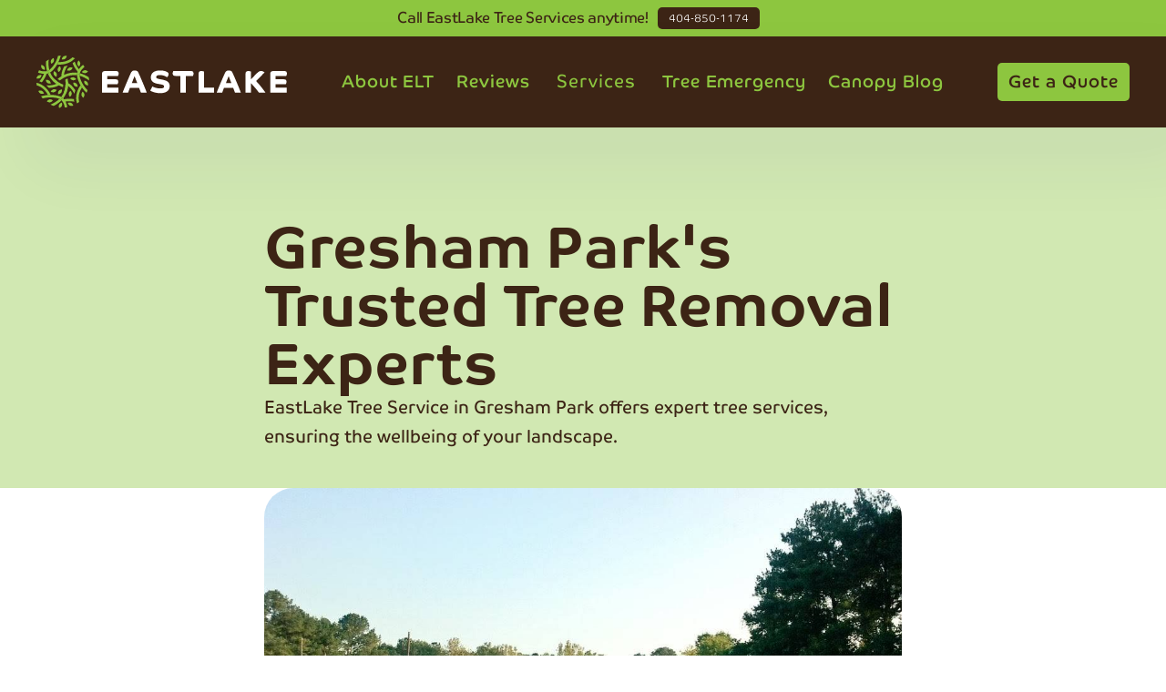

--- FILE ---
content_type: text/html
request_url: https://www.eastlaketree.com/service-area/gresham-park-tree-service
body_size: 12188
content:
<!DOCTYPE html><!-- Last Published: Mon Dec 15 2025 14:10:53 GMT+0000 (Coordinated Universal Time) --><html data-wf-domain="www.eastlaketree.com" data-wf-page="648b74fede005dcbc38c20a3" data-wf-site="64434374733e8364457c8769" data-wf-collection="648b74fede005dcbc38c2099" data-wf-item-slug="gresham-park-tree-service"><head><meta charset="utf-8"/><title>EastLake Tree Services | Reliable Tree Pruning &amp; Removal in Gresham Park, GA</title><meta content="Preserve the beauty of your landscape with our tree services in Gresham Park. Trust EastLake Tree Services for all your tree care needs." name="description"/><meta content="EastLake Tree Services | Reliable Tree Pruning &amp; Removal in Gresham Park, GA" property="og:title"/><meta content="Preserve the beauty of your landscape with our tree services in Gresham Park. Trust EastLake Tree Services for all your tree care needs." property="og:description"/><meta content="https://cdn.prod.website-files.com/6443fb5c28b76c3202bbf08b/64937ca338a629638d14046e_gresham_park_tree_care.jpeg" property="og:image"/><meta content="EastLake Tree Services | Reliable Tree Pruning &amp; Removal in Gresham Park, GA" property="twitter:title"/><meta content="Preserve the beauty of your landscape with our tree services in Gresham Park. Trust EastLake Tree Services for all your tree care needs." property="twitter:description"/><meta content="https://cdn.prod.website-files.com/6443fb5c28b76c3202bbf08b/64937ca338a629638d14046e_gresham_park_tree_care.jpeg" property="twitter:image"/><meta property="og:type" content="website"/><meta content="summary_large_image" name="twitter:card"/><meta content="width=device-width, initial-scale=1" name="viewport"/><link href="https://cdn.prod.website-files.com/64434374733e8364457c8769/css/eastlake-tree.webflow.shared.5be9fe9b9.min.css" rel="stylesheet" type="text/css"/><link href="https://fonts.googleapis.com" rel="preconnect"/><link href="https://fonts.gstatic.com" rel="preconnect" crossorigin="anonymous"/><script src="https://ajax.googleapis.com/ajax/libs/webfont/1.6.26/webfont.js" type="text/javascript"></script><script type="text/javascript">WebFont.load({  google: {    families: ["Lato:100,100italic,300,300italic,400,400italic,700,700italic,900,900italic","Inconsolata:400,700"]  }});</script><script src="https://use.typekit.net/pdb0wlx.js" type="text/javascript"></script><script type="text/javascript">try{Typekit.load();}catch(e){}</script><script type="text/javascript">!function(o,c){var n=c.documentElement,t=" w-mod-";n.className+=t+"js",("ontouchstart"in o||o.DocumentTouch&&c instanceof DocumentTouch)&&(n.className+=t+"touch")}(window,document);</script><link href="https://cdn.prod.website-files.com/64434374733e8364457c8769/647605a5f48ff5a731ed92fe_favicon-elt.png" rel="shortcut icon" type="image/x-icon"/><link href="https://cdn.prod.website-files.com/64434374733e8364457c8769/647605a903718064581d8fc1_EastLake-Tree.png" rel="apple-touch-icon"/><link href="https://www.eastlaketree.com/service-area/gresham-park-tree-service" rel="canonical"/><!-- FeedSpring Google Review Script -->
<script src="https://scripts.feedspring.com/google-reviews-attrs.js" async defer></script>


<!-- Google tag (gtag.js) Entered on Jan 24, 2024-->
<script async src="https://www.googletagmanager.com/gtag/js?id=G-9BM71QMV87">
</script>
<script>
  window.dataLayer = window.dataLayer || [];
  function gtag(){dataLayer.push(arguments);}
  gtag('js', new Date());

  gtag('config', 'G-9BM71QMV87');
</script>
<!-- Google tag (gtag.js) -->


<!-- Google Tag Manager -->
<script>(function(w,d,s,l,i){w[l]=w[l]||[];w[l].push({'gtm.start':
new Date().getTime(),event:'gtm.js'});var f=d.getElementsByTagName(s)[0],
j=d.createElement(s),dl=l!='dataLayer'?'&l='+l:'';j.async=true;j.src=
'https://www.googletagmanager.com/gtm.js?id='+i+dl;f.parentNode.insertBefore(j,f);
})(window,document,'script','dataLayer','GTM-5CQM4PS');</script>
<!-- End Google Tag Manager -->

<script async src="https://knowledgetags.yextapis.com/embed?key=SV2NEX2MUoYa3VwU8zbqBd_JZKMyMS6xlJYvxTHsyPWyGX1TGdO1LU6uafYYyT-L&account_id=me&entity_id=9970_fwNRo&locale=en&v=20210504" type="text/javascript"></script>
<meta name="google-site-verification" content="dA_wKHWvWm22gjeOm5dH9X0FxhWxMDx9k-CU-iAgCE8" />

<!-- Google Tag Manager -->
<script>(function(w,d,s,l,i){w[l]=w[l]||[];w[l].push({'gtm.start':
new Date().getTime(),event:'gtm.js'});var f=d.getElementsByTagName(s)[0],
j=d.createElement(s),dl=l!='dataLayer'?'&l='+l:'';j.async=true;j.src=
'https://www.googletagmanager.com/gtm.js?id='+i+dl;f.parentNode.insertBefore(j,f);
})(window,document,'script','dataLayer','GTM-PVTCTRRX');</script>
<!-- End Google Tag Manager --></head><body><div class="banner"><div class="banner-wrap"><a href="tel:4048501174" class="link-block w-inline-block"><div class="paragraph-regular">Call EastLake Tree Services anytime! </div><div class="badge-banner"><div class="banner-button-text">404-850-1174</div></div></a></div></div><div data-collapse="medium" data-animation="default" data-duration="400" data-easing="ease" data-easing2="ease" role="banner" class="navigation w-nav"><div class="navigation-container"><div class="navigation-menu"><a href="/" class="brand w-nav-brand"><img src="https://cdn.prod.website-files.com/64434374733e8364457c8769/644fec338d3fa71696c26626_EastLake-Tree-Logo-A.svg" loading="lazy" alt="" class="logo-image"/></a></div><nav role="navigation" class="nav-menu w-nav-menu"><a href="/about-east-lake" class="navigation-link-primary hide w-nav-link">About ELT</a><a href="/reviews" class="navigation-link-primary w-nav-link">Reviews</a><div data-hover="1" data-delay="0" class="dropdown w-dropdown"><div class="dropdown-toggle w-dropdown-toggle"><div>Services</div></div><nav class="dropdown-list w-dropdown-list"><div class="dropdown-base-wrapper"><div class="dropdown-link-base"><div class="w-dyn-list"><div role="list" class="collection-list-3 w-dyn-items"><div role="listitem" class="w-dyn-item"><a href="/tree-lawn-services/arborist-services" class="navigation-link w-inline-block"><div class="div-block-268"><div class="menu-title">ISA Certified Arborist</div><div class="menu-subtext">Expert tree care you can trust</div></div></a></div><div role="listitem" class="w-dyn-item"><a href="/tree-lawn-services/plant-health-care-phc" class="navigation-link w-inline-block"><div class="div-block-268"><div class="menu-title">Plant Health Care</div><div class="menu-subtext">Proactive plant maintenance</div></div></a></div><div role="listitem" class="w-dyn-item"><a href="/tree-lawn-services/tree-risk-assessment-qualification-traq" class="navigation-link w-inline-block"><div class="div-block-268"><div class="menu-title">Tree Risk Assessment </div><div class="menu-subtext">A solution for hazardous trees</div></div></a></div><div role="listitem" class="w-dyn-item"><a href="/tree-lawn-services/commercial-tree-service" class="navigation-link w-inline-block"><div class="div-block-268"><div class="menu-title">Commercial Services</div><div class="menu-subtext">Tree care commercial properties</div></div></a></div><div role="listitem" class="w-dyn-item"><a href="/tree-lawn-services/tree-pruning" class="navigation-link w-inline-block"><div class="div-block-268"><div class="menu-title">Tree Pruning</div><div class="menu-subtext">Expert shaping for tree health</div></div></a></div><div role="listitem" class="w-dyn-item"><a href="/tree-lawn-services/tree-removal" class="navigation-link w-inline-block"><div class="div-block-268"><div class="menu-title">Tree Removal</div><div class="menu-subtext">Safe, efficient tree extraction</div></div></a></div><div role="listitem" class="w-dyn-item"><a href="/tree-lawn-services/stump-removal" class="navigation-link w-inline-block"><div class="div-block-268"><div class="menu-title">Stump Removal</div><div class="menu-subtext">Complete stump removal</div></div></a></div><div role="listitem" class="w-dyn-item"><a href="/tree-lawn-services/retention-pond-cleaning" class="navigation-link w-inline-block"><div class="div-block-268"><div class="menu-title">Detention Ponds</div><div class="menu-subtext">Pro cleaning for healthier ponds</div></div></a></div></div></div></div><img src="https://cdn.prod.website-files.com/6107607920d9453a514112f5/610763019eb4bad4a798add2_Arrow%20Large.svg" alt="" class="navigation-arrow"/></div></nav></div><a href="/emergency-tree-service" class="navigation-link-primary w-nav-link">Tree Emergency</a><a href="/canopy-blog" class="navigation-link-primary w-nav-link">Canopy Blog</a></nav><div class="navigation-button-wrap"><a href="https://clienthub.getjobber.com/client_hubs/ecb75e08-7424-4fd3-a74a-df8967eb7b91/public/work_request/new" target="_blank" class="button-navigation w-button">Get a Quote</a><div class="menu-button w-nav-button"><div class="w-icon-nav-menu"></div></div></div></div></div><div class="blog-wrapper"><div class="blog-header-2"><div class="blog-container"><h1 class="m-h1-heading-dark">Gresham Park&#x27;s Trusted Tree Removal Experts</h1><p class="header-paragraph">EastLake Tree Service in Gresham Park offers expert tree services, ensuring the wellbeing of your landscape.</p></div></div><div class="blog-content-2"><div class="header-bg-3"></div><div class="blog-container move-up"><div class="title-wrapper"><div class="blog-header-image"><img loading="lazy" alt="" src="https://cdn.prod.website-files.com/6443fb5c28b76c3202bbf08b/64937ca338a629638d14046e_gresham_park_tree_care.jpeg" sizes="100vw" srcset="https://cdn.prod.website-files.com/6443fb5c28b76c3202bbf08b/64937ca338a629638d14046e_gresham_park_tree_care-p-500.jpeg 500w, https://cdn.prod.website-files.com/6443fb5c28b76c3202bbf08b/64937ca338a629638d14046e_gresham_park_tree_care-p-800.jpeg 800w, https://cdn.prod.website-files.com/6443fb5c28b76c3202bbf08b/64937ca338a629638d14046e_gresham_park_tree_care.jpeg 1024w" class="header-image-cover"/></div></div><div class="blog-article-wrapper"><div class="rich-text-block w-richtext"><h2>Gresham Park&#x27;s Trusted Tree Experts</h2><p>We&#x27;re EastLake Tree Services, proudly providing the Gresham Park community with top-notch tree care solutions. As the green heart of the area that boasts the beautiful Gresham Park itself, we understand the value of maintaining and preserving the health and beauty of our trees. Our commitment goes beyond just tree services - we aim to ensure that the natural green cover that makes Gresham Park stand out remains intact. We&#x27;re here to help make your corner of this serene suburb a thriving ecosystem, ensuring your trees are healthy, your property is safe, and your environment is beautiful.</p><h3>Experience Top-Notch Tree and Lawn Services with EastLake Tree</h3><blockquote>Amazing job from start to finish! Very knowledgeable and professional. Will definitely use and recommend their services in the future! Thank you EastLake Tree.</blockquote><h3>Tree Pruning and Removal</h3><p>In Gresham Park, EastLake Tree Services offers premier tree pruning and removal services. We are committed to ensuring the health, longevity, and beauty of your trees. Our top-tier tree pruning and removal services in Gresham Park are designed to enhance the safety and aesthetics of your landscape. Regular pruning not only keeps your trees healthy but also safeguards your property from potential damage caused by falling branches. When removal becomes absolutely necessary, we ensure a smooth, safe, and efficient process. Our dedicated professionals handle every project with utmost care, respecting your property and working in alignment with your objectives. Trust EastLake Tree Services to preserve the health and beauty of your trees.</p><h3>Emergency Tree Services</h3><p>At EastLake Tree Services, we offer reliable emergency tree services in Gresham Park. Available 24/7, our team is ready to handle emergencies like storm damage, fallen trees, or hazardous tree conditions ensuring swift and effective response to your urgent needs. With our expertise, advanced equipment, and commitment to safety, we provide peace of mind when you need it most. Trust EastLake Tree Services to manage your tree emergencies with professionalism and care.</p><p>‍</p><h3>Stump Grinding and Removal</h3><p>Are unsightly stumps ruining the appeal of your landscape? At EastLake Tree Services, we offer reliable stump grinding services in Gresham Park. Our skilled professionals use advanced techniques and equipment to effectively remove tree stumps, leaving your yard ready for your next landscaping project. We believe in comprehensive services whether it’s a single stump or multiple, we have the expertise to handle projects of all sizes. Choose EastLake Tree Services for your stump grinding needs to restore the beauty of your yard.</p><p>‍</p><h3>Detention Pond Cleaning</h3><p>Detention ponds play a vital role in managing stormwater, enhancing aesthetic appeal, and promoting local ecosystems. However, without regular cleaning and maintenance, these ponds can become problematic. That&#x27;s where EastLake Tree Services comes in. We offer professional detention pond cleaning services in Gresham Park, ensuring your pond is functioning optimally and looks its best. Our team conducts thorough inspections and cleanings, addressing any issues that might compromise the effectiveness of your pond. With our commitment to quality service and environmental responsibility, we are the go-to choice for all your detention pond cleaning needs. Let EastLake Tree Services take care of your detention pond for a healthier and more beautiful landscape.</p><p>‍</p><h3>Ensuring the Safety and Beauty of Your Property</h3><p>Don&#x27;t delay your tree care needs any longer. EastLake Tree Services is ready to serve you in Gresham Park. Whether it&#x27;s tree pruning, stump grinding, emergency services, or even grass seed and sod installation, our team of experts is on call. Get in touch with us today to secure the health and beauty of your landscape!</p><p>‍</p></div><div class="article-detail-wrapper"><div class="small-dots"></div><div class="small-dots"></div><div class="small-dots"></div></div></div></div><div class="blog-container-large hide"><div class="blog-heading-wrapper"><h3 class="blog-heading-large">Neighboring Areas</h3><div class="heading-line"></div></div><div class="w-layout-grid related-article-grid"><a href="/service-area/gresham-park-tree-service" aria-current="page" class="related-article-wrapper-2 w-inline-block w--current"><div class="image-small"><img loading="lazy" alt="" src="https://cdn.prod.website-files.com/6443fb5c28b76c3202bbf08b/64937ca338a629638d14046e_gresham_park_tree_care.jpeg" sizes="100vw" srcset="https://cdn.prod.website-files.com/6443fb5c28b76c3202bbf08b/64937ca338a629638d14046e_gresham_park_tree_care-p-500.jpeg 500w, https://cdn.prod.website-files.com/6443fb5c28b76c3202bbf08b/64937ca338a629638d14046e_gresham_park_tree_care-p-800.jpeg 800w, https://cdn.prod.website-files.com/6443fb5c28b76c3202bbf08b/64937ca338a629638d14046e_gresham_park_tree_care.jpeg 1024w" class="image-cover"/></div><div><div class="blog-title-medium">Gresham Park&#x27;s Trusted Tree Removal Experts</div><div class="detail-text">EastLake Tree Service in Gresham Park offers expert tree services, ensuring the wellbeing of your landscape.</div></div></a><a href="/service-area/gresham-park-tree-service" aria-current="page" class="related-article-wrapper-2 w-inline-block w--current"><div class="image-small"><img loading="lazy" alt="" src="https://cdn.prod.website-files.com/6443fb5c28b76c3202bbf08b/64937ca338a629638d14046e_gresham_park_tree_care.jpeg" sizes="100vw" srcset="https://cdn.prod.website-files.com/6443fb5c28b76c3202bbf08b/64937ca338a629638d14046e_gresham_park_tree_care-p-500.jpeg 500w, https://cdn.prod.website-files.com/6443fb5c28b76c3202bbf08b/64937ca338a629638d14046e_gresham_park_tree_care-p-800.jpeg 800w, https://cdn.prod.website-files.com/6443fb5c28b76c3202bbf08b/64937ca338a629638d14046e_gresham_park_tree_care.jpeg 1024w" class="image-cover"/></div><div><div class="blog-title-medium">Gresham Park&#x27;s Trusted Tree Removal Experts</div><div class="detail-text">EastLake Tree Service in Gresham Park offers expert tree services, ensuring the wellbeing of your landscape.</div></div></a><a href="/service-area/gresham-park-tree-service" aria-current="page" class="related-article-wrapper-2 w-inline-block w--current"><div class="image-small"><img loading="lazy" alt="" src="https://cdn.prod.website-files.com/6443fb5c28b76c3202bbf08b/64937ca338a629638d14046e_gresham_park_tree_care.jpeg" sizes="100vw" srcset="https://cdn.prod.website-files.com/6443fb5c28b76c3202bbf08b/64937ca338a629638d14046e_gresham_park_tree_care-p-500.jpeg 500w, https://cdn.prod.website-files.com/6443fb5c28b76c3202bbf08b/64937ca338a629638d14046e_gresham_park_tree_care-p-800.jpeg 800w, https://cdn.prod.website-files.com/6443fb5c28b76c3202bbf08b/64937ca338a629638d14046e_gresham_park_tree_care.jpeg 1024w" class="image-cover"/></div><div><div class="blog-title-medium">Gresham Park&#x27;s Trusted Tree Removal Experts</div><div class="detail-text">EastLake Tree Service in Gresham Park offers expert tree services, ensuring the wellbeing of your landscape.</div></div></a></div></div></div><div class="m-cta-section padding-top-40"><img src="https://cdn.prod.website-files.com/64434374733e8364457c8769/647d1190ff56a339fef96770_eastlake-mark-light-top.svg" loading="lazy" alt="" class="m-cta-image-1"/><img src="https://cdn.prod.website-files.com/64434374733e8364457c8769/647d12b6d1c0fb23a83d430a_eastlake-mark-light-right-bottom-corner.svg" loading="lazy" alt="" class="m-cta-image-2"/><img src="https://cdn.prod.website-files.com/64434374733e8364457c8769/647d120337b1920dbe313d6e_eastlake-mark-light-left.svg" loading="lazy" alt="" class="m-cta-image-4"/><div class="m-container-large"><div class="m-cta-header"><div class="m-badge-icon"><img src="https://cdn.prod.website-files.com/64434374733e8364457c8769/645a59d111f772ac13501946_eastlake-mark-light.svg" loading="lazy" alt="" class="image-7"/></div><div class="m-margin-bottom-40"><h3 class="m-h3-heading">We combine tree industry regulation and safety training with efficient communication to guarantee your needs are satisfied.</h3></div><div class="m-timeline-button-wrapper-single"><a href="tel:4048501174" class="m-button-primary w-inline-block"><div class="text-block-5">Call EastLake Tree Services</div></a></div></div></div></div></div><section id="Jobber-from" class="m-section-regular-2"><div class="m-container-regular"><div class="m-contact-header"><h1 class="keyword-heading heading-left-justify">We&#x27;re ready <span class="m-text-color-blue-8">24/7</span> to help.</h1></div><div class="w-layout-grid m-contact-grid"><div class="w-layout-grid m-grid-two-column margin-bottom-24"><a href="tel:4048501174" class="m-cta-card w-inline-block"><div class="m-cta-shape"><div class="m-feature-shape w-embed"><svg width="133" height="125" viewBox="0 0 133 125" fill="none" xmlns="http://www.w3.org/2000/svg">
<path fill-rule="evenodd" clip-rule="evenodd" d="M97.2223 -97.2222C97.2223 -112.563 109.659 -125 125 -125C140.341 -125 152.778 -112.563 152.778 -97.2222V-67.6679L173.801 -88.6915C184.649 -99.5394 202.237 -99.5394 213.085 -88.6915C223.933 -77.8436 223.933 -60.2557 213.085 -49.4078L191.455 -27.7778H222.222C237.563 -27.7778 250 -15.3413 250 -6.86646e-05C250 15.3412 237.563 27.7777 222.222 27.7777H192.061L213.085 48.8016C223.933 59.6495 223.933 77.2374 213.085 88.0853C202.237 98.9332 184.649 98.9332 173.802 88.0853L152.778 67.0616V97.2222C152.778 112.563 140.341 125 125 125C109.659 125 97.2223 112.563 97.2223 97.2222V66.4551L75.5922 88.0852C64.7443 98.933 47.1564 98.933 36.3085 88.0852C25.4606 77.2373 25.4606 59.6493 36.3085 48.8015L57.3322 27.7777H27.7778C12.4365 27.7777 0 15.3412 0 -5.34058e-05C0 -15.3413 12.4365 -27.7778 27.7778 -27.7778H57.9384L36.3086 -49.4077C25.4607 -60.2556 25.4607 -77.8435 36.3086 -88.6914C47.1565 -99.5393 64.7444 -99.5393 75.5923 -88.6914L97.2223 -67.0614V-97.2222Z" fill="#B277CF"/>
</svg></div></div><div class="m-margin-bottom-04"><div class="m-subheading-large m-text-color-white">24/7 Emergency Tree Services</div></div><div class="m-margin-bottom-32 text-color-gray-300"><p class="m-paragraph-small m-text-weight-medium">Our arbor care specialists stay on call 24/7 to help you in case of any tree related wind or storm damage. Call on EastLake Tree Services anytime. </p></div><div class="m-button-outline"><div>Call 404-850-1174</div></div></a><a href="https://clienthub.getjobber.com/client_hubs/ecb75e08-7424-4fd3-a74a-df8967eb7b91/public/work_request/new" class="m-cta-card w-inline-block"><div class="m-cta-shape"><div class="m-feature-shape w-embed"><svg width="125" height="125" viewBox="0 0 125 125" fill="none" xmlns="http://www.w3.org/2000/svg">
<rect y="-125" width="250" height="250" rx="99" fill="#F4D452"/>
<path d="M123.259 93C133.847 93 140.104 85.2872 140.104 73.7179C140.104 53.9538 128.072 43.3487 126.628 4.30257C159.836 25.0308 162.723 40.4564 179.568 50.5795C183.899 52.9897 187.268 53.9538 191.118 53.9538C196.893 53.9538 201.706 51.0615 205.075 45.759C206.519 43.3487 207 40.4564 207 37.5641C207 31.7795 203.15 25.9949 196.412 22.1385C179.086 12.4974 163.205 17.318 129.035 -0.517937C163.205 -19.318 179.086 -14.4974 196.412 -24.1385C203.15 -28.4769 207 -33.7795 207 -40.0461C207 -42.4564 206.519 -45.3487 205.075 -48.241C201.706 -53.5436 196.893 -56.4359 191.118 -56.4359C187.268 -56.4359 183.899 -55.4718 179.568 -53.0615C162.723 -42.9385 159.836 -26.0667 126.628 -5.82052C127.591 -44.8667 140.104 -55.9538 140.104 -76.2C140.104 -87.7692 133.847 -95 123.259 -95C113.153 -95 106.896 -87.7692 106.896 -76.2C106.896 -55.9538 120.372 -45.3487 121.334 -5.82052C87.1643 -26.5487 84.2767 -42.9385 66.951 -53.0615C63.1009 -55.4718 59.732 -56.4359 55.8818 -56.4359C50.1066 -56.4359 45.2939 -53.5436 41.9251 -48.241C40.4813 -45.3487 40 -42.4564 40 -40.0461C40 -33.7795 43.8501 -28.4769 50.5879 -24.1385C67.9135 -14.4974 82.8329 -19.318 117.965 -0.517937C83.7954 17.8 67.4323 12.4974 50.5879 22.1385C43.8501 25.9949 40 31.7795 40 37.5641C40 40.4564 40.4813 43.3487 41.9251 45.759C45.2939 51.0615 50.1066 53.9538 55.8818 53.9538C59.732 53.9538 63.1009 52.9897 66.951 50.5795C84.2767 40.4564 87.1643 25.5128 120.853 4.30257C119.409 43.8307 106.896 53.4718 106.896 73.7179C106.896 85.2872 113.153 93 123.259 93Z" fill="black"/>
</svg></div></div><div class="m-margin-bottom-04"><div class="m-subheading-large m-text-color-white">Seasonal Maintenance Plans</div></div><div class="m-margin-bottom-32 text-color-gray-300"><p class="m-paragraph-small m-text-weight-medium">Regular tree maintenance can reduce the chance of harm to your trees and decrease the chance of property damage. Contact us to go over your options.</p></div><div class="m-button-outline"><div>Request a Quote</div></div></a></div><div id="w-node-_60af7f5a-fdb6-3fbd-d23b-5fa144d9f718-44d9f70e" class="m-contact-feature-card"><div class="m-contact-feature-wrapper"><a href="tel:4048501174" class="m-contact-link-block w-inline-block"><div class="icon-16 w-embed"><svg width="420" height="420" viewBox="0 0 24 24" fill="none" xmlns="http://www.w3.org/2000/svg">
<path d="M21 16.42V19.956C21.0001 20.2092 20.9042 20.453 20.7316 20.6382C20.559 20.8234 20.3226 20.9363 20.07 20.954C19.633 20.984 19.276 21 19 21C10.163 21 3 13.837 3 5C3 4.724 3.015 4.367 3.046 3.93C3.06372 3.67744 3.17658 3.44101 3.3618 3.26841C3.54703 3.09581 3.79082 2.99989 4.044 3H7.58C7.70404 2.99987 7.8237 3.04586 7.91573 3.12902C8.00776 3.21218 8.0656 3.32658 8.078 3.45C8.101 3.68 8.122 3.863 8.142 4.002C8.34073 5.38892 8.748 6.73783 9.35 8.003C9.445 8.203 9.383 8.442 9.203 8.57L7.045 10.112C8.36445 13.1865 10.8145 15.6365 13.889 16.956L15.429 14.802C15.4919 14.714 15.5838 14.6509 15.6885 14.6237C15.7932 14.5964 15.9042 14.6068 16.002 14.653C17.267 15.2539 18.6156 15.6601 20.002 15.858C20.141 15.878 20.324 15.9 20.552 15.922C20.6752 15.9346 20.7894 15.9926 20.8724 16.0846C20.9553 16.1766 21.0012 16.2961 21.001 16.42H21Z" fill="currentColor"/>
</svg>
</div><div class="m-contact-feature-wrapper"><div class="m-contact-link-title"><div class="text-block-10">Call EastLake</div><div class="m-contact-feature-title-icon w-embed"><svg width="16" height="16" viewBox="0 0 16 16" fill="none" xmlns="http://www.w3.org/2000/svg">
<path d="M6.19741 3.80253C6.19741 4.17586 6.49741 4.4692 6.86408 4.4692H10.5907L3.33074 11.7292C3.07074 11.9892 3.07074 12.4092 3.33074 12.6692C3.59074 12.9292 4.01074 12.9292 4.27074 12.6692L11.5307 5.4092V9.13586C11.5307 9.50253 11.8307 9.80253 12.1974 9.80253C12.5641 9.80253 12.8641 9.50253 12.8641 9.13586V3.80253C12.8641 3.43586 12.5641 3.13586 12.1974 3.13586H6.86408C6.49741 3.13586 6.19741 3.43586 6.19741 3.80253Z" fill="currentColor"/>
</svg></div></div><div class="m-contact-link-detail">404-850-1174</div></div></a></div><a href="/community-service" class="m-contact-link-block w-inline-block"><div class="icon-16 w-embed"><svg width="420" height="420" viewBox="0 0 24 24" fill="none" xmlns="http://www.w3.org/2000/svg">
<path d="M16.95 11.9501C17.7971 11.1037 18.4128 10.054 18.7381 8.90159C19.0634 7.74914 19.0875 6.53248 18.808 5.36807L21.303 4.29807C21.3791 4.26545 21.4621 4.25224 21.5445 4.25961C21.627 4.26698 21.7063 4.29471 21.7754 4.34031C21.8445 4.38591 21.9012 4.44795 21.9404 4.52087C21.9796 4.59378 22.0001 4.67528 22 4.75807V19.0001L15 22.0001L9 19.0001L2.697 21.7011C2.62091 21.7337 2.53792 21.7469 2.45547 21.7395C2.37301 21.7322 2.29368 21.7044 2.22459 21.6588C2.1555 21.6132 2.09881 21.5512 2.05961 21.4783C2.02041 21.4054 1.99993 21.3238 2 21.2411V7.00007L5.129 5.65907C4.90884 6.78465 4.96891 7.9471 5.30391 9.04399C5.6389 10.1409 6.23855 11.1385 7.05 11.9491L12 16.9001L16.95 11.9501ZM15.536 10.5361L12 14.0701L8.464 10.5351C7.76487 9.83575 7.2888 8.94484 7.09598 7.97497C6.90316 7.0051 7.00225 5.99983 7.38073 5.08628C7.75921 4.17272 8.40007 3.39191 9.22229 2.84256C10.0445 2.29321 11.0111 2 12 2C12.9889 2 13.9555 2.29321 14.7777 2.84256C15.5999 3.39191 16.2408 4.17272 16.6193 5.08628C16.9977 5.99983 17.0968 7.0051 16.904 7.97497C16.7112 8.94484 16.2351 9.83575 15.536 10.5351V10.5361Z" fill="currentColor"/>
</svg></div><div class="m-contact-feature-wrapper"><div class="m-contact-link-title"><div class="text-block-10">Service Areas</div><div class="m-contact-feature-title-icon w-embed"><svg width="16" height="16" viewBox="0 0 16 16" fill="none" xmlns="http://www.w3.org/2000/svg">
<path d="M6.19741 3.80253C6.19741 4.17586 6.49741 4.4692 6.86408 4.4692H10.5907L3.33074 11.7292C3.07074 11.9892 3.07074 12.4092 3.33074 12.6692C3.59074 12.9292 4.01074 12.9292 4.27074 12.6692L11.5307 5.4092V9.13586C11.5307 9.50253 11.8307 9.80253 12.1974 9.80253C12.5641 9.80253 12.8641 9.50253 12.8641 9.13586V3.80253C12.8641 3.43586 12.5641 3.13586 12.1974 3.13586H6.86408C6.49741 3.13586 6.19741 3.43586 6.19741 3.80253Z" fill="currentColor"/>
</svg></div></div><div class="m-contact-link-detail">Atlanta</div><div class="m-contact-link-detail">Decatur</div><div class="m-contact-link-detail">East Atlanta</div><div class="m-contact-link-detail">East Point</div><div class="m-contact-link-detail">Gresham Park</div><div class="m-contact-link-detail">Stone Mountain</div><div class="m-contact-link-detail">Tucker</div></div></a></div></div><div class="div-block-269"></div></div></section><figure class="b-section-regular"><div class="b-container-regular"><div class="b-footer-heading-wrapper-2"><div class="b-footer-heading-content"><a href="/" class="b-footer-logo-link w-inline-block"><img src="https://cdn.prod.website-files.com/64434374733e8364457c8769/644fec338d3fa71696c26626_EastLake-Tree-Logo-A.svg" loading="lazy" width="343" alt=""/></a><div class="b-footer-detail"><div class="b-paragraph-small b-text-color-gray-700">We are local ISA Certified Arborists and tree lovers serving the Atlanta metro area. Our team thoroughly inspects your trees to make sure they are in optimum health and condition.</div></div></div><div id="w-node-f16721ca-c7de-c540-bfc2-73dd91609c5e-cc0c7a83" class="b-footer-affiliate-column"><div class="b-paragraph-large b-text-weight-semibold">Affiliations</div><div class="div-block-117"><a href="https://www.isa-arbor.com/" target="_blank" class="w-inline-block"><img src="https://cdn.prod.website-files.com/64434374733e8364457c8769/646048eba2f8c1b6d6de967f_ISA.svg" loading="lazy" alt="" class="a-icon-affiliate-logo padding-top-logo"/></a><a href="https://www.tcia.org/" target="_blank" class="w-inline-block"><img src="https://cdn.prod.website-files.com/64434374733e8364457c8769/64604b1ddea363a679ff202a_TCIA.svg" loading="lazy" alt="" class="a-icon-affiliate-logo"/></a><a href="https://www.tcia.org/" target="_blank" class="w-inline-block"><img src="https://cdn.prod.website-files.com/64434374733e8364457c8769/67a239563b1f1dca6e626194_ISA-Certified-Arborist.svg" loading="lazy" alt="" class="a-icon-affiliate-logo"/></a></div></div></div><div class="b-footer-divider-large"></div><div class="w-layout-grid b-footer-grid"><div id="w-node-_210d19e8-5fde-da2f-515d-6cd7cc0c7a9b-cc0c7a83" class="b-footer-link-column"><div class="b-paragraph-large b-text-weight-semibold">Service Areas</div><div class="a-footer-link-block"><a href="/service-area/atlanta-tree-service" class="b-footer-link">Atlanta</a><a href="/service-area/decatur-tree-service" class="b-footer-link">Decatur</a><a href="/service-area/east-atlanta-tree-service" class="b-footer-link">East Atlanta</a><a href="/service-area/east-point-tree-service" class="b-footer-link">East Point</a><a href="/service-area/gresham-park-tree-service" aria-current="page" class="b-footer-link w--current">Gresham Park</a><a href="/service-area/stone-mountain-tree-service" class="b-footer-link">Stone Mountain</a><a href="/service-area/tucker-tree-service" class="b-footer-link">Tucker</a></div></div><div id="w-node-_210d19e8-5fde-da2f-515d-6cd7cc0c7aa9-cc0c7a83" class="b-footer-link-column"><div class="b-paragraph-large b-text-weight-semibold">Services</div><div class="a-footer-link-block"><a href="https://www.eastlaketree.com/tree-lawn-services/plant-health-care-phc" rel="https://www.eastlaketree.com/tree-lawn-services/plant-health-care-phc" class="b-footer-link">Plant Health Care (PHC)</a><a href="https://www.eastlaketree.com/tree-lawn-services/tree-risk-assessment-qualification-traq" class="b-footer-link">Tree Risk Assessment (TRAQ)</a><a href="/tree-lawn-services/tree-removal" class="b-footer-link">Tree Removal</a><a href="https://www.eastlaketree.com/tree-lawn-services/arborist-services" class="b-footer-link">ISA Certified Arborist Services</a><a href="https://www.eastlaketree.com/tree-lawn-services/commercial-tree-service" class="b-footer-link">Commercial </a><a href="/tree-lawn-services/retention-pond-cleaning" class="b-footer-link">Detention Ponds</a><a href="/seasonal-maintenance-plans" class="b-footer-link hide">Seasonal Cleaning</a></div></div><div id="w-node-_210d19e8-5fde-da2f-515d-6cd7cc0c7ab5-cc0c7a83" class="b-footer-link-column"><div class="b-paragraph-large b-text-weight-semibold">Company</div><div class="a-footer-link-block"><a href="/about-east-lake" class="b-footer-link">About ELT</a><a href="/canopy-blog" class="b-footer-link">Canopy Blog</a><a href="/canopy-blog" class="b-footer-link hide">The Canopy Blog</a><a href="/reviews" class="b-footer-link">Customer Reviews</a><a href="/community-service" class="b-footer-link">Community Service</a><a href="/seasonal-maintenance-plans" class="b-footer-link hide">Commercial</a><a href="https://clienthub.getjobber.com/client_hubs/ecb75e08-7424-4fd3-a74a-df8967eb7b91/public/work_request/new" class="b-footer-link">Get a Quote</a><a href="/contact" class="b-footer-link">Contact Us</a><a href="/about-east-lake" class="b-footer-link hide">Careers</a></div></div><div id="w-node-_210d19e8-5fde-da2f-515d-6cd7cc0c7abf-cc0c7a83" class="b-footer-form-wrapper"><div class="margin-bottom-32"><div class="b-paragraph-large b-text-weight-semibold">Newsletter</div></div><div class="b-footer-form-block w-form"><form id="wf-form-Newsletter" name="wf-form-Newsletter" data-name="Newsletter" method="get" class="b-footer-form" data-wf-page-id="648b74fede005dcbc38c20a3" data-wf-element-id="210d19e8-5fde-da2f-515d-6cd7cc0c7ac4" data-turnstile-sitekey="0x4AAAAAAAQTptj2So4dx43e"><div class="b-form-input-small"><input class="b-form-text-field w-input" maxlength="256" name="Email-3" data-name="Email 3" placeholder="Email" type="email" id="Email-3"/></div><div class="w-embed"><input type="hidden" class="text-field w-input" maxlength="256" name="url" data-name="URL" id="url">
<input type="hidden" class="text-field w-input" maxlength="256" name="page-title" data-name="page-title" id="page-title"></div><div class="b-form-button-wrapper"><input type="submit" data-wait="Please wait..." class="b-button-submit w-button" value="Submit"/></div></form><div class="b-success-message w-form-done"><div>Thank you! You&#x27;ll receive our next newsletter.</div></div><div class="error-message-2 w-form-fail"><div>Oops! Something went wrong while submitting the form.</div></div></div><div class="b-footer-social-block"><div class="b-paragraph-small b-text-color-gray-700">Follow ELT</div><div class="b-footer-divider"></div><div class="b-footer-social"><a href="https://www.facebook.com/eastlaketnl/" target="_blank" class="b-footer-social-link w-inline-block"><div class="icon-18 w-embed"><svg width="420" height="420" viewBox="0 0 24 24" fill="none" xmlns="http://www.w3.org/2000/svg">
<path d="M14 13.5H16.5L17.5 9.5H14V7.5C14 6.47 14 5.5 16 5.5H17.5V2.14C17.174 2.097 15.943 2 14.643 2C11.928 2 10 3.657 10 6.7V9.5H7V13.5H10V22H14V13.5Z" fill="currentColor"/>
</svg>
</div></a><a href="https://www.instagram.com/eastlaketree" target="_blank" class="b-footer-social-link w-inline-block"><div class="icon-18 w-embed"><svg width="420" height="420" viewBox="0 0 24 24" fill="none" xmlns="http://www.w3.org/2000/svg">
<path d="M12 2C14.717 2 15.056 2.01 16.122 2.06C17.187 2.11 17.912 2.277 18.55 2.525C19.21 2.779 19.766 3.123 20.322 3.678C20.8305 4.1779 21.224 4.78259 21.475 5.45C21.722 6.087 21.89 6.813 21.94 7.878C21.987 8.944 22 9.283 22 12C22 14.717 21.99 15.056 21.94 16.122C21.89 17.187 21.722 17.912 21.475 18.55C21.2247 19.2178 20.8311 19.8226 20.322 20.322C19.822 20.8303 19.2173 21.2238 18.55 21.475C17.913 21.722 17.187 21.89 16.122 21.94C15.056 21.987 14.717 22 12 22C9.283 22 8.944 21.99 7.878 21.94C6.813 21.89 6.088 21.722 5.45 21.475C4.78233 21.2245 4.17753 20.8309 3.678 20.322C3.16941 19.8222 2.77593 19.2175 2.525 18.55C2.277 17.913 2.11 17.187 2.06 16.122C2.013 15.056 2 14.717 2 12C2 9.283 2.01 8.944 2.06 7.878C2.11 6.812 2.277 6.088 2.525 5.45C2.77524 4.78218 3.1688 4.17732 3.678 3.678C4.17767 3.16923 4.78243 2.77573 5.45 2.525C6.088 2.277 6.812 2.11 7.878 2.06C8.944 2.013 9.283 2 12 2ZM12 7C10.6739 7 9.40215 7.52678 8.46447 8.46447C7.52678 9.40215 7 10.6739 7 12C7 13.3261 7.52678 14.5979 8.46447 15.5355C9.40215 16.4732 10.6739 17 12 17C13.3261 17 14.5979 16.4732 15.5355 15.5355C16.4732 14.5979 17 13.3261 17 12C17 10.6739 16.4732 9.40215 15.5355 8.46447C14.5979 7.52678 13.3261 7 12 7V7ZM18.5 6.75C18.5 6.41848 18.3683 6.10054 18.1339 5.86612C17.8995 5.6317 17.5815 5.5 17.25 5.5C16.9185 5.5 16.6005 5.6317 16.3661 5.86612C16.1317 6.10054 16 6.41848 16 6.75C16 7.08152 16.1317 7.39946 16.3661 7.63388C16.6005 7.8683 16.9185 8 17.25 8C17.5815 8 17.8995 7.8683 18.1339 7.63388C18.3683 7.39946 18.5 7.08152 18.5 6.75ZM12 9C12.7956 9 13.5587 9.31607 14.1213 9.87868C14.6839 10.4413 15 11.2044 15 12C15 12.7956 14.6839 13.5587 14.1213 14.1213C13.5587 14.6839 12.7956 15 12 15C11.2044 15 10.4413 14.6839 9.87868 14.1213C9.31607 13.5587 9 12.7956 9 12C9 11.2044 9.31607 10.4413 9.87868 9.87868C10.4413 9.31607 11.2044 9 12 9V9Z" fill="currentColor"/>
</svg>
</div></a><a href="https://www.yelp.com/biz/eastlake-tree-and-lawn-services-atlanta" target="_blank" class="b-footer-social-link w-inline-block"><div class="icon-18 w-embed"><svg width="420" height="420" viewBox="0 0 24 24" fill="none" xmlns="http://www.w3.org/2000/svg">
<path d="M11.9999 18.26L4.94691 22.208L6.52191 14.28L0.586914 8.792L8.61391 7.84L11.9999 0.5L15.3859 7.84L23.4129 8.792L17.4779 14.28L19.0529 22.208L11.9999 18.26Z" fill="currentColor"/>
</svg>
</div></a><a href="https://api.nextdoor.com/pages/humbertos-viveros-atlanta-ga" target="_blank" class="b-footer-social-link w-inline-block"><div class="icon-18 w-embed"><svg width="420" height="420" viewBox="0 0 24 24" fill="none" xmlns="http://www.w3.org/2000/svg">
<path d="M2 21.0001V19.0001H4V4.83511C4 4.35111 4.346 3.93711 4.821 3.85111L14.293 2.12911C14.619 2.06911 14.931 2.28611 14.99 2.61211C14.997 2.64711 15 2.68211 15 2.71911V3.99911L19 4.00011C19.552 4.00011 20 4.44811 20 5.00011V19.0001H22V21.0001H18V6.00011H15V21.0001H2ZM12 11.0001H10V13.0001H12V11.0001Z" fill="currentColor"/>
</svg>
</div></a></div></div></div></div><div class="b-footer-banner"><div class="b-footer-banner-inner"><div class="text-block-3">Copyright © 2025 EastLake Tree Services. All Rights Reserved.</div><div class="b-footer-selection"><div data-hover="false" data-delay="0" class="b-footer-dropdown w-dropdown"><div class="b-footer-dropdown-toggle w-dropdown-toggle"></div><div class="b-footer-dropdown-list w-dropdown-list"><a href="#" class="b-footer-dropdown-link w-inline-block"><img src="https://cdn.prod.website-files.com/62c2c779c5a063168ada11dc/636cc796a918986dc93380b8_united-kingdom.svg" loading="lazy" alt=""/><div>English</div></a><a href="#" class="b-footer-dropdown-link w-inline-block"><img src="https://cdn.prod.website-files.com/62c2c779c5a063168ada11dc/636cc796568f865987d9eede_norway.svg" loading="lazy" alt=""/><div>Norweigian</div></a><a href="#" class="b-footer-dropdown-link w-inline-block"><img src="https://cdn.prod.website-files.com/62c2c779c5a063168ada11dc/636cc7963bfe230c6263223a_germany.svg" loading="lazy" alt=""/><div>German</div></a><a href="#" class="b-footer-dropdown-link w-inline-block"><img src="https://cdn.prod.website-files.com/62c2c779c5a063168ada11dc/636cc7967d4307816e3fdbd9_france.svg" loading="lazy" alt=""/><div>French</div></a></div></div></div></div></div></div></figure><script src="https://d3e54v103j8qbb.cloudfront.net/js/jquery-3.5.1.min.dc5e7f18c8.js?site=64434374733e8364457c8769" type="text/javascript" integrity="sha256-9/aliU8dGd2tb6OSsuzixeV4y/faTqgFtohetphbbj0=" crossorigin="anonymous"></script><script src="https://cdn.prod.website-files.com/64434374733e8364457c8769/js/webflow.schunk.36b8fb49256177c8.js" type="text/javascript"></script><script src="https://cdn.prod.website-files.com/64434374733e8364457c8769/js/webflow.schunk.c534bee4baf03aef.js" type="text/javascript"></script><script src="https://cdn.prod.website-files.com/64434374733e8364457c8769/js/webflow.3de02422.8b2d97af53147c68.js" type="text/javascript"></script><!-- Google Tag Manager (noscript) -->
<noscript><iframe src="https://www.googletagmanager.com/ns.html?id=GTM-5CQM4PS";
height="0" width="0" style="display:none;visibility:hidden"></iframe></noscript>
<!-- End Google Tag Manager (noscript) -->


<!-- Google Tag Manager (noscript) -->
<noscript><iframe src="https://www.googletagmanager.com/ns.html?id=GTM-PVTCTRRX"
height="0" width="0" style="display:none;visibility:hidden"></iframe></noscript>
<!-- End Google Tag Manager (noscript) -->

<!-- Add URL to forms -->
<script>
window.addEventListener("DOMContentLoaded", (event) => {
  document.getElementById("url").value = window.location;
  document.getElementById("page-title").value = document.title;
});
</script>
<!-- Add URL to forms --></body></html>

--- FILE ---
content_type: text/css
request_url: https://cdn.prod.website-files.com/64434374733e8364457c8769/css/eastlake-tree.webflow.shared.5be9fe9b9.min.css
body_size: 38152
content:
html{-webkit-text-size-adjust:100%;-ms-text-size-adjust:100%;font-family:sans-serif}body{margin:0}article,aside,details,figcaption,figure,footer,header,hgroup,main,menu,nav,section,summary{display:block}audio,canvas,progress,video{vertical-align:baseline;display:inline-block}audio:not([controls]){height:0;display:none}[hidden],template{display:none}a{background-color:#0000}a:active,a:hover{outline:0}abbr[title]{border-bottom:1px dotted}b,strong{font-weight:700}dfn{font-style:italic}h1{margin:.67em 0;font-size:2em}mark{color:#000;background:#ff0}small{font-size:80%}sub,sup{vertical-align:baseline;font-size:75%;line-height:0;position:relative}sup{top:-.5em}sub{bottom:-.25em}img{border:0}svg:not(:root){overflow:hidden}hr{box-sizing:content-box;height:0}pre{overflow:auto}code,kbd,pre,samp{font-family:monospace;font-size:1em}button,input,optgroup,select,textarea{color:inherit;font:inherit;margin:0}button{overflow:visible}button,select{text-transform:none}button,html input[type=button],input[type=reset]{-webkit-appearance:button;cursor:pointer}button[disabled],html input[disabled]{cursor:default}button::-moz-focus-inner,input::-moz-focus-inner{border:0;padding:0}input{line-height:normal}input[type=checkbox],input[type=radio]{box-sizing:border-box;padding:0}input[type=number]::-webkit-inner-spin-button,input[type=number]::-webkit-outer-spin-button{height:auto}input[type=search]{-webkit-appearance:none}input[type=search]::-webkit-search-cancel-button,input[type=search]::-webkit-search-decoration{-webkit-appearance:none}legend{border:0;padding:0}textarea{overflow:auto}optgroup{font-weight:700}table{border-collapse:collapse;border-spacing:0}td,th{padding:0}@font-face{font-family:webflow-icons;src:url([data-uri])format("truetype");font-weight:400;font-style:normal}[class^=w-icon-],[class*=\ w-icon-]{speak:none;font-variant:normal;text-transform:none;-webkit-font-smoothing:antialiased;-moz-osx-font-smoothing:grayscale;font-style:normal;font-weight:400;line-height:1;font-family:webflow-icons!important}.w-icon-slider-right:before{content:""}.w-icon-slider-left:before{content:""}.w-icon-nav-menu:before{content:""}.w-icon-arrow-down:before,.w-icon-dropdown-toggle:before{content:""}.w-icon-file-upload-remove:before{content:""}.w-icon-file-upload-icon:before{content:""}*{box-sizing:border-box}html{height:100%}body{color:#333;background-color:#fff;min-height:100%;margin:0;font-family:Arial,sans-serif;font-size:14px;line-height:20px}img{vertical-align:middle;max-width:100%;display:inline-block}html.w-mod-touch *{background-attachment:scroll!important}.w-block{display:block}.w-inline-block{max-width:100%;display:inline-block}.w-clearfix:before,.w-clearfix:after{content:" ";grid-area:1/1/2/2;display:table}.w-clearfix:after{clear:both}.w-hidden{display:none}.w-button{color:#fff;line-height:inherit;cursor:pointer;background-color:#3898ec;border:0;border-radius:0;padding:9px 15px;text-decoration:none;display:inline-block}input.w-button{-webkit-appearance:button}html[data-w-dynpage] [data-w-cloak]{color:#0000!important}.w-code-block{margin:unset}pre.w-code-block code{all:inherit}.w-optimization{display:contents}.w-webflow-badge,.w-webflow-badge>img{box-sizing:unset;width:unset;height:unset;max-height:unset;max-width:unset;min-height:unset;min-width:unset;margin:unset;padding:unset;float:unset;clear:unset;border:unset;border-radius:unset;background:unset;background-image:unset;background-position:unset;background-size:unset;background-repeat:unset;background-origin:unset;background-clip:unset;background-attachment:unset;background-color:unset;box-shadow:unset;transform:unset;direction:unset;font-family:unset;font-weight:unset;color:unset;font-size:unset;line-height:unset;font-style:unset;font-variant:unset;text-align:unset;letter-spacing:unset;-webkit-text-decoration:unset;text-decoration:unset;text-indent:unset;text-transform:unset;list-style-type:unset;text-shadow:unset;vertical-align:unset;cursor:unset;white-space:unset;word-break:unset;word-spacing:unset;word-wrap:unset;transition:unset}.w-webflow-badge{white-space:nowrap;cursor:pointer;box-shadow:0 0 0 1px #0000001a,0 1px 3px #0000001a;visibility:visible!important;opacity:1!important;z-index:2147483647!important;color:#aaadb0!important;overflow:unset!important;background-color:#fff!important;border-radius:3px!important;width:auto!important;height:auto!important;margin:0!important;padding:6px!important;font-size:12px!important;line-height:14px!important;text-decoration:none!important;display:inline-block!important;position:fixed!important;inset:auto 12px 12px auto!important;transform:none!important}.w-webflow-badge>img{position:unset;visibility:unset!important;opacity:1!important;vertical-align:middle!important;display:inline-block!important}h1,h2,h3,h4,h5,h6{margin-bottom:10px;font-weight:700}h1{margin-top:20px;font-size:38px;line-height:44px}h2{margin-top:20px;font-size:32px;line-height:36px}h3{margin-top:20px;font-size:24px;line-height:30px}h4{margin-top:10px;font-size:18px;line-height:24px}h5{margin-top:10px;font-size:14px;line-height:20px}h6{margin-top:10px;font-size:12px;line-height:18px}p{margin-top:0;margin-bottom:10px}blockquote{border-left:5px solid #e2e2e2;margin:0 0 10px;padding:10px 20px;font-size:18px;line-height:22px}figure{margin:0 0 10px}figcaption{text-align:center;margin-top:5px}ul,ol{margin-top:0;margin-bottom:10px;padding-left:40px}.w-list-unstyled{padding-left:0;list-style:none}.w-embed:before,.w-embed:after{content:" ";grid-area:1/1/2/2;display:table}.w-embed:after{clear:both}.w-video{width:100%;padding:0;position:relative}.w-video iframe,.w-video object,.w-video embed{border:none;width:100%;height:100%;position:absolute;top:0;left:0}fieldset{border:0;margin:0;padding:0}button,[type=button],[type=reset]{cursor:pointer;-webkit-appearance:button;border:0}.w-form{margin:0 0 15px}.w-form-done{text-align:center;background-color:#ddd;padding:20px;display:none}.w-form-fail{background-color:#ffdede;margin-top:10px;padding:10px;display:none}label{margin-bottom:5px;font-weight:700;display:block}.w-input,.w-select{color:#333;vertical-align:middle;background-color:#fff;border:1px solid #ccc;width:100%;height:38px;margin-bottom:10px;padding:8px 12px;font-size:14px;line-height:1.42857;display:block}.w-input::placeholder,.w-select::placeholder{color:#999}.w-input:focus,.w-select:focus{border-color:#3898ec;outline:0}.w-input[disabled],.w-select[disabled],.w-input[readonly],.w-select[readonly],fieldset[disabled] .w-input,fieldset[disabled] .w-select{cursor:not-allowed}.w-input[disabled]:not(.w-input-disabled),.w-select[disabled]:not(.w-input-disabled),.w-input[readonly],.w-select[readonly],fieldset[disabled]:not(.w-input-disabled) .w-input,fieldset[disabled]:not(.w-input-disabled) .w-select{background-color:#eee}textarea.w-input,textarea.w-select{height:auto}.w-select{background-color:#f3f3f3}.w-select[multiple]{height:auto}.w-form-label{cursor:pointer;margin-bottom:0;font-weight:400;display:inline-block}.w-radio{margin-bottom:5px;padding-left:20px;display:block}.w-radio:before,.w-radio:after{content:" ";grid-area:1/1/2/2;display:table}.w-radio:after{clear:both}.w-radio-input{float:left;margin:3px 0 0 -20px;line-height:normal}.w-file-upload{margin-bottom:10px;display:block}.w-file-upload-input{opacity:0;z-index:-100;width:.1px;height:.1px;position:absolute;overflow:hidden}.w-file-upload-default,.w-file-upload-uploading,.w-file-upload-success{color:#333;display:inline-block}.w-file-upload-error{margin-top:10px;display:block}.w-file-upload-default.w-hidden,.w-file-upload-uploading.w-hidden,.w-file-upload-error.w-hidden,.w-file-upload-success.w-hidden{display:none}.w-file-upload-uploading-btn{cursor:pointer;background-color:#fafafa;border:1px solid #ccc;margin:0;padding:8px 12px;font-size:14px;font-weight:400;display:flex}.w-file-upload-file{background-color:#fafafa;border:1px solid #ccc;flex-grow:1;justify-content:space-between;margin:0;padding:8px 9px 8px 11px;display:flex}.w-file-upload-file-name{font-size:14px;font-weight:400;display:block}.w-file-remove-link{cursor:pointer;width:auto;height:auto;margin-top:3px;margin-left:10px;padding:3px;display:block}.w-icon-file-upload-remove{margin:auto;font-size:10px}.w-file-upload-error-msg{color:#ea384c;padding:2px 0;display:inline-block}.w-file-upload-info{padding:0 12px;line-height:38px;display:inline-block}.w-file-upload-label{cursor:pointer;background-color:#fafafa;border:1px solid #ccc;margin:0;padding:8px 12px;font-size:14px;font-weight:400;display:inline-block}.w-icon-file-upload-icon,.w-icon-file-upload-uploading{width:20px;margin-right:8px;display:inline-block}.w-icon-file-upload-uploading{height:20px}.w-container{max-width:940px;margin-left:auto;margin-right:auto}.w-container:before,.w-container:after{content:" ";grid-area:1/1/2/2;display:table}.w-container:after{clear:both}.w-container .w-row{margin-left:-10px;margin-right:-10px}.w-row:before,.w-row:after{content:" ";grid-area:1/1/2/2;display:table}.w-row:after{clear:both}.w-row .w-row{margin-left:0;margin-right:0}.w-col{float:left;width:100%;min-height:1px;padding-left:10px;padding-right:10px;position:relative}.w-col .w-col{padding-left:0;padding-right:0}.w-col-1{width:8.33333%}.w-col-2{width:16.6667%}.w-col-3{width:25%}.w-col-4{width:33.3333%}.w-col-5{width:41.6667%}.w-col-6{width:50%}.w-col-7{width:58.3333%}.w-col-8{width:66.6667%}.w-col-9{width:75%}.w-col-10{width:83.3333%}.w-col-11{width:91.6667%}.w-col-12{width:100%}.w-hidden-main{display:none!important}@media screen and (max-width:991px){.w-container{max-width:728px}.w-hidden-main{display:inherit!important}.w-hidden-medium{display:none!important}.w-col-medium-1{width:8.33333%}.w-col-medium-2{width:16.6667%}.w-col-medium-3{width:25%}.w-col-medium-4{width:33.3333%}.w-col-medium-5{width:41.6667%}.w-col-medium-6{width:50%}.w-col-medium-7{width:58.3333%}.w-col-medium-8{width:66.6667%}.w-col-medium-9{width:75%}.w-col-medium-10{width:83.3333%}.w-col-medium-11{width:91.6667%}.w-col-medium-12{width:100%}.w-col-stack{width:100%;left:auto;right:auto}}@media screen and (max-width:767px){.w-hidden-main,.w-hidden-medium{display:inherit!important}.w-hidden-small{display:none!important}.w-row,.w-container .w-row{margin-left:0;margin-right:0}.w-col{width:100%;left:auto;right:auto}.w-col-small-1{width:8.33333%}.w-col-small-2{width:16.6667%}.w-col-small-3{width:25%}.w-col-small-4{width:33.3333%}.w-col-small-5{width:41.6667%}.w-col-small-6{width:50%}.w-col-small-7{width:58.3333%}.w-col-small-8{width:66.6667%}.w-col-small-9{width:75%}.w-col-small-10{width:83.3333%}.w-col-small-11{width:91.6667%}.w-col-small-12{width:100%}}@media screen and (max-width:479px){.w-container{max-width:none}.w-hidden-main,.w-hidden-medium,.w-hidden-small{display:inherit!important}.w-hidden-tiny{display:none!important}.w-col{width:100%}.w-col-tiny-1{width:8.33333%}.w-col-tiny-2{width:16.6667%}.w-col-tiny-3{width:25%}.w-col-tiny-4{width:33.3333%}.w-col-tiny-5{width:41.6667%}.w-col-tiny-6{width:50%}.w-col-tiny-7{width:58.3333%}.w-col-tiny-8{width:66.6667%}.w-col-tiny-9{width:75%}.w-col-tiny-10{width:83.3333%}.w-col-tiny-11{width:91.6667%}.w-col-tiny-12{width:100%}}.w-widget{position:relative}.w-widget-map{width:100%;height:400px}.w-widget-map label{width:auto;display:inline}.w-widget-map img{max-width:inherit}.w-widget-map .gm-style-iw{text-align:center}.w-widget-map .gm-style-iw>button{display:none!important}.w-widget-twitter{overflow:hidden}.w-widget-twitter-count-shim{vertical-align:top;text-align:center;background:#fff;border:1px solid #758696;border-radius:3px;width:28px;height:20px;display:inline-block;position:relative}.w-widget-twitter-count-shim *{pointer-events:none;-webkit-user-select:none;user-select:none}.w-widget-twitter-count-shim .w-widget-twitter-count-inner{text-align:center;color:#999;font-family:serif;font-size:15px;line-height:12px;position:relative}.w-widget-twitter-count-shim .w-widget-twitter-count-clear{display:block;position:relative}.w-widget-twitter-count-shim.w--large{width:36px;height:28px}.w-widget-twitter-count-shim.w--large .w-widget-twitter-count-inner{font-size:18px;line-height:18px}.w-widget-twitter-count-shim:not(.w--vertical){margin-left:5px;margin-right:8px}.w-widget-twitter-count-shim:not(.w--vertical).w--large{margin-left:6px}.w-widget-twitter-count-shim:not(.w--vertical):before,.w-widget-twitter-count-shim:not(.w--vertical):after{content:" ";pointer-events:none;border:solid #0000;width:0;height:0;position:absolute;top:50%;left:0}.w-widget-twitter-count-shim:not(.w--vertical):before{border-width:4px;border-color:#75869600 #5d6c7b #75869600 #75869600;margin-top:-4px;margin-left:-9px}.w-widget-twitter-count-shim:not(.w--vertical).w--large:before{border-width:5px;margin-top:-5px;margin-left:-10px}.w-widget-twitter-count-shim:not(.w--vertical):after{border-width:4px;border-color:#fff0 #fff #fff0 #fff0;margin-top:-4px;margin-left:-8px}.w-widget-twitter-count-shim:not(.w--vertical).w--large:after{border-width:5px;margin-top:-5px;margin-left:-9px}.w-widget-twitter-count-shim.w--vertical{width:61px;height:33px;margin-bottom:8px}.w-widget-twitter-count-shim.w--vertical:before,.w-widget-twitter-count-shim.w--vertical:after{content:" ";pointer-events:none;border:solid #0000;width:0;height:0;position:absolute;top:100%;left:50%}.w-widget-twitter-count-shim.w--vertical:before{border-width:5px;border-color:#5d6c7b #75869600 #75869600;margin-left:-5px}.w-widget-twitter-count-shim.w--vertical:after{border-width:4px;border-color:#fff #fff0 #fff0;margin-left:-4px}.w-widget-twitter-count-shim.w--vertical .w-widget-twitter-count-inner{font-size:18px;line-height:22px}.w-widget-twitter-count-shim.w--vertical.w--large{width:76px}.w-background-video{color:#fff;height:500px;position:relative;overflow:hidden}.w-background-video>video{object-fit:cover;z-index:-100;background-position:50%;background-size:cover;width:100%;height:100%;margin:auto;position:absolute;inset:-100%}.w-background-video>video::-webkit-media-controls-start-playback-button{-webkit-appearance:none;display:none!important}.w-background-video--control{background-color:#0000;padding:0;position:absolute;bottom:1em;right:1em}.w-background-video--control>[hidden]{display:none!important}.w-slider{text-align:center;clear:both;-webkit-tap-highlight-color:#0000;tap-highlight-color:#0000;background:#ddd;height:300px;position:relative}.w-slider-mask{z-index:1;white-space:nowrap;height:100%;display:block;position:relative;left:0;right:0;overflow:hidden}.w-slide{vertical-align:top;white-space:normal;text-align:left;width:100%;height:100%;display:inline-block;position:relative}.w-slider-nav{z-index:2;text-align:center;-webkit-tap-highlight-color:#0000;tap-highlight-color:#0000;height:40px;margin:auto;padding-top:10px;position:absolute;inset:auto 0 0}.w-slider-nav.w-round>div{border-radius:100%}.w-slider-nav.w-num>div{font-size:inherit;line-height:inherit;width:auto;height:auto;padding:.2em .5em}.w-slider-nav.w-shadow>div{box-shadow:0 0 3px #3336}.w-slider-nav-invert{color:#fff}.w-slider-nav-invert>div{background-color:#2226}.w-slider-nav-invert>div.w-active{background-color:#222}.w-slider-dot{cursor:pointer;background-color:#fff6;width:1em;height:1em;margin:0 3px .5em;transition:background-color .1s,color .1s;display:inline-block;position:relative}.w-slider-dot.w-active{background-color:#fff}.w-slider-dot:focus{outline:none;box-shadow:0 0 0 2px #fff}.w-slider-dot:focus.w-active{box-shadow:none}.w-slider-arrow-left,.w-slider-arrow-right{cursor:pointer;color:#fff;-webkit-tap-highlight-color:#0000;tap-highlight-color:#0000;-webkit-user-select:none;user-select:none;width:80px;margin:auto;font-size:40px;position:absolute;inset:0;overflow:hidden}.w-slider-arrow-left [class^=w-icon-],.w-slider-arrow-right [class^=w-icon-],.w-slider-arrow-left [class*=\ w-icon-],.w-slider-arrow-right [class*=\ w-icon-]{position:absolute}.w-slider-arrow-left:focus,.w-slider-arrow-right:focus{outline:0}.w-slider-arrow-left{z-index:3;right:auto}.w-slider-arrow-right{z-index:4;left:auto}.w-icon-slider-left,.w-icon-slider-right{width:1em;height:1em;margin:auto;inset:0}.w-slider-aria-label{clip:rect(0 0 0 0);border:0;width:1px;height:1px;margin:-1px;padding:0;position:absolute;overflow:hidden}.w-slider-force-show{display:block!important}.w-dropdown{text-align:left;z-index:900;margin-left:auto;margin-right:auto;display:inline-block;position:relative}.w-dropdown-btn,.w-dropdown-toggle,.w-dropdown-link{vertical-align:top;color:#222;text-align:left;white-space:nowrap;margin-left:auto;margin-right:auto;padding:20px;text-decoration:none;position:relative}.w-dropdown-toggle{-webkit-user-select:none;user-select:none;cursor:pointer;padding-right:40px;display:inline-block}.w-dropdown-toggle:focus{outline:0}.w-icon-dropdown-toggle{width:1em;height:1em;margin:auto 20px auto auto;position:absolute;top:0;bottom:0;right:0}.w-dropdown-list{background:#ddd;min-width:100%;display:none;position:absolute}.w-dropdown-list.w--open{display:block}.w-dropdown-link{color:#222;padding:10px 20px;display:block}.w-dropdown-link.w--current{color:#0082f3}.w-dropdown-link:focus{outline:0}@media screen and (max-width:767px){.w-nav-brand{padding-left:10px}}.w-lightbox-backdrop{cursor:auto;letter-spacing:normal;text-indent:0;text-shadow:none;text-transform:none;visibility:visible;white-space:normal;word-break:normal;word-spacing:normal;word-wrap:normal;color:#fff;text-align:center;z-index:2000;opacity:0;-webkit-user-select:none;-moz-user-select:none;-webkit-tap-highlight-color:transparent;background:#000000e6;outline:0;font-family:Helvetica Neue,Helvetica,Ubuntu,Segoe UI,Verdana,sans-serif;font-size:17px;font-style:normal;font-weight:300;line-height:1.2;list-style:disc;position:fixed;inset:0;-webkit-transform:translate(0)}.w-lightbox-backdrop,.w-lightbox-container{-webkit-overflow-scrolling:touch;height:100%;overflow:auto}.w-lightbox-content{height:100vh;position:relative;overflow:hidden}.w-lightbox-view{opacity:0;width:100vw;height:100vh;position:absolute}.w-lightbox-view:before{content:"";height:100vh}.w-lightbox-group,.w-lightbox-group .w-lightbox-view,.w-lightbox-group .w-lightbox-view:before{height:86vh}.w-lightbox-frame,.w-lightbox-view:before{vertical-align:middle;display:inline-block}.w-lightbox-figure{margin:0;position:relative}.w-lightbox-group .w-lightbox-figure{cursor:pointer}.w-lightbox-img{width:auto;max-width:none;height:auto}.w-lightbox-image{float:none;max-width:100vw;max-height:100vh;display:block}.w-lightbox-group .w-lightbox-image{max-height:86vh}.w-lightbox-caption{text-align:left;text-overflow:ellipsis;white-space:nowrap;background:#0006;padding:.5em 1em;position:absolute;bottom:0;left:0;right:0;overflow:hidden}.w-lightbox-embed{width:100%;height:100%;position:absolute;inset:0}.w-lightbox-control{cursor:pointer;background-position:50%;background-repeat:no-repeat;background-size:24px;width:4em;transition:all .3s;position:absolute;top:0}.w-lightbox-left{background-image:url([data-uri]);display:none;bottom:0;left:0}.w-lightbox-right{background-image:url([data-uri]);display:none;bottom:0;right:0}.w-lightbox-close{background-image:url([data-uri]);background-size:18px;height:2.6em;right:0}.w-lightbox-strip{white-space:nowrap;padding:0 1vh;line-height:0;position:absolute;bottom:0;left:0;right:0;overflow:auto hidden}.w-lightbox-item{box-sizing:content-box;cursor:pointer;width:10vh;padding:2vh 1vh;display:inline-block;-webkit-transform:translate(0,0)}.w-lightbox-active{opacity:.3}.w-lightbox-thumbnail{background:#222;height:10vh;position:relative;overflow:hidden}.w-lightbox-thumbnail-image{position:absolute;top:0;left:0}.w-lightbox-thumbnail .w-lightbox-tall{width:100%;top:50%;transform:translateY(-50%)}.w-lightbox-thumbnail .w-lightbox-wide{height:100%;left:50%;transform:translate(-50%)}.w-lightbox-spinner{box-sizing:border-box;border:5px solid #0006;border-radius:50%;width:40px;height:40px;margin-top:-20px;margin-left:-20px;animation:.8s linear infinite spin;position:absolute;top:50%;left:50%}.w-lightbox-spinner:after{content:"";border:3px solid #0000;border-bottom-color:#fff;border-radius:50%;position:absolute;inset:-4px}.w-lightbox-hide{display:none}.w-lightbox-noscroll{overflow:hidden}@media (min-width:768px){.w-lightbox-content{height:96vh;margin-top:2vh}.w-lightbox-view,.w-lightbox-view:before{height:96vh}.w-lightbox-group,.w-lightbox-group .w-lightbox-view,.w-lightbox-group .w-lightbox-view:before{height:84vh}.w-lightbox-image{max-width:96vw;max-height:96vh}.w-lightbox-group .w-lightbox-image{max-width:82.3vw;max-height:84vh}.w-lightbox-left,.w-lightbox-right{opacity:.5;display:block}.w-lightbox-close{opacity:.8}.w-lightbox-control:hover{opacity:1}}.w-lightbox-inactive,.w-lightbox-inactive:hover{opacity:0}.w-richtext:before,.w-richtext:after{content:" ";grid-area:1/1/2/2;display:table}.w-richtext:after{clear:both}.w-richtext[contenteditable=true]:before,.w-richtext[contenteditable=true]:after{white-space:initial}.w-richtext ol,.w-richtext ul{overflow:hidden}.w-richtext .w-richtext-figure-selected.w-richtext-figure-type-video div:after,.w-richtext .w-richtext-figure-selected[data-rt-type=video] div:after,.w-richtext .w-richtext-figure-selected.w-richtext-figure-type-image div,.w-richtext .w-richtext-figure-selected[data-rt-type=image] div{outline:2px solid #2895f7}.w-richtext figure.w-richtext-figure-type-video>div:after,.w-richtext figure[data-rt-type=video]>div:after{content:"";display:none;position:absolute;inset:0}.w-richtext figure{max-width:60%;position:relative}.w-richtext figure>div:before{cursor:default!important}.w-richtext figure img{width:100%}.w-richtext figure figcaption.w-richtext-figcaption-placeholder{opacity:.6}.w-richtext figure div{color:#0000;font-size:0}.w-richtext figure.w-richtext-figure-type-image,.w-richtext figure[data-rt-type=image]{display:table}.w-richtext figure.w-richtext-figure-type-image>div,.w-richtext figure[data-rt-type=image]>div{display:inline-block}.w-richtext figure.w-richtext-figure-type-image>figcaption,.w-richtext figure[data-rt-type=image]>figcaption{caption-side:bottom;display:table-caption}.w-richtext figure.w-richtext-figure-type-video,.w-richtext figure[data-rt-type=video]{width:60%;height:0}.w-richtext figure.w-richtext-figure-type-video iframe,.w-richtext figure[data-rt-type=video] iframe{width:100%;height:100%;position:absolute;top:0;left:0}.w-richtext figure.w-richtext-figure-type-video>div,.w-richtext figure[data-rt-type=video]>div{width:100%}.w-richtext figure.w-richtext-align-center{clear:both;margin-left:auto;margin-right:auto}.w-richtext figure.w-richtext-align-center.w-richtext-figure-type-image>div,.w-richtext figure.w-richtext-align-center[data-rt-type=image]>div{max-width:100%}.w-richtext figure.w-richtext-align-normal{clear:both}.w-richtext figure.w-richtext-align-fullwidth{text-align:center;clear:both;width:100%;max-width:100%;margin-left:auto;margin-right:auto;display:block}.w-richtext figure.w-richtext-align-fullwidth>div{padding-bottom:inherit;display:inline-block}.w-richtext figure.w-richtext-align-fullwidth>figcaption{display:block}.w-richtext figure.w-richtext-align-floatleft{float:left;clear:none;margin-right:15px}.w-richtext figure.w-richtext-align-floatright{float:right;clear:none;margin-left:15px}.w-nav{z-index:1000;background:#ddd;position:relative}.w-nav:before,.w-nav:after{content:" ";grid-area:1/1/2/2;display:table}.w-nav:after{clear:both}.w-nav-brand{float:left;color:#333;text-decoration:none;position:relative}.w-nav-link{vertical-align:top;color:#222;text-align:left;margin-left:auto;margin-right:auto;padding:20px;text-decoration:none;display:inline-block;position:relative}.w-nav-link.w--current{color:#0082f3}.w-nav-menu{float:right;position:relative}[data-nav-menu-open]{text-align:center;background:#c8c8c8;min-width:200px;position:absolute;top:100%;left:0;right:0;overflow:visible;display:block!important}.w--nav-link-open{display:block;position:relative}.w-nav-overlay{width:100%;display:none;position:absolute;top:100%;left:0;right:0;overflow:hidden}.w-nav-overlay [data-nav-menu-open]{top:0}.w-nav[data-animation=over-left] .w-nav-overlay{width:auto}.w-nav[data-animation=over-left] .w-nav-overlay,.w-nav[data-animation=over-left] [data-nav-menu-open]{z-index:1;top:0;right:auto}.w-nav[data-animation=over-right] .w-nav-overlay{width:auto}.w-nav[data-animation=over-right] .w-nav-overlay,.w-nav[data-animation=over-right] [data-nav-menu-open]{z-index:1;top:0;left:auto}.w-nav-button{float:right;cursor:pointer;-webkit-tap-highlight-color:#0000;tap-highlight-color:#0000;-webkit-user-select:none;user-select:none;padding:18px;font-size:24px;display:none;position:relative}.w-nav-button:focus{outline:0}.w-nav-button.w--open{color:#fff;background-color:#c8c8c8}.w-nav[data-collapse=all] .w-nav-menu{display:none}.w-nav[data-collapse=all] .w-nav-button,.w--nav-dropdown-open,.w--nav-dropdown-toggle-open{display:block}.w--nav-dropdown-list-open{position:static}@media screen and (max-width:991px){.w-nav[data-collapse=medium] .w-nav-menu{display:none}.w-nav[data-collapse=medium] .w-nav-button{display:block}}@media screen and (max-width:767px){.w-nav[data-collapse=small] .w-nav-menu{display:none}.w-nav[data-collapse=small] .w-nav-button{display:block}.w-nav-brand{padding-left:10px}}@media screen and (max-width:479px){.w-nav[data-collapse=tiny] .w-nav-menu{display:none}.w-nav[data-collapse=tiny] .w-nav-button{display:block}}.w-tabs{position:relative}.w-tabs:before,.w-tabs:after{content:" ";grid-area:1/1/2/2;display:table}.w-tabs:after{clear:both}.w-tab-menu{position:relative}.w-tab-link{vertical-align:top;text-align:left;cursor:pointer;color:#222;background-color:#ddd;padding:9px 30px;text-decoration:none;display:inline-block;position:relative}.w-tab-link.w--current{background-color:#c8c8c8}.w-tab-link:focus{outline:0}.w-tab-content{display:block;position:relative;overflow:hidden}.w-tab-pane{display:none;position:relative}.w--tab-active{display:block}@media screen and (max-width:479px){.w-tab-link{display:block}}.w-ix-emptyfix:after{content:""}@keyframes spin{0%{transform:rotate(0)}to{transform:rotate(360deg)}}.w-dyn-empty{background-color:#ddd;padding:10px}.w-dyn-hide,.w-dyn-bind-empty,.w-condition-invisible{display:none!important}.wf-layout-layout{display:grid}:root{--firebrick:#a63c24;--brown:#3c2415;--yellow-green:#8dc63f;--white:white;--pale-goldenrod:#d1e8b2;--dark-salmon:#e2d0c4}.w-layout-grid{grid-row-gap:16px;grid-column-gap:16px;grid-template-rows:auto auto;grid-template-columns:1fr 1fr;grid-auto-columns:1fr;display:grid}.w-backgroundvideo-backgroundvideoplaypausebutton:focus-visible{outline-offset:2px;border-radius:50%;outline:2px solid #3b79c3}.w-pagination-wrapper{flex-wrap:wrap;justify-content:center;display:flex}.w-pagination-previous{color:#333;background-color:#fafafa;border:1px solid #ccc;border-radius:2px;margin-left:10px;margin-right:10px;padding:9px 20px;font-size:14px;display:block}.w-pagination-previous-icon{margin-right:4px}.w-pagination-next{color:#333;background-color:#fafafa;border:1px solid #ccc;border-radius:2px;margin-left:10px;margin-right:10px;padding:9px 20px;font-size:14px;display:block}.w-pagination-next-icon{margin-left:4px}.w-form-formrecaptcha{margin-bottom:8px}.w-layout-vflex{flex-direction:column;align-items:flex-start;display:flex}.w-form-formradioinput--inputType-custom{border:1px solid #ccc;border-radius:50%;width:12px;height:12px}.w-form-formradioinput--inputType-custom.w--redirected-focus{box-shadow:0 0 3px 1px #3898ec}.w-form-formradioinput--inputType-custom.w--redirected-checked{border-width:4px;border-color:#3898ec}.w-checkbox{margin-bottom:5px;padding-left:20px;display:block}.w-checkbox:before{content:" ";grid-area:1/1/2/2;display:table}.w-checkbox:after{content:" ";clear:both;grid-area:1/1/2/2;display:table}.w-checkbox-input{float:left;margin:4px 0 0 -20px;line-height:normal}.w-checkbox-input--inputType-custom{border:1px solid #ccc;border-radius:2px;width:12px;height:12px}.w-checkbox-input--inputType-custom.w--redirected-checked{background-color:#3898ec;background-image:url(https://d3e54v103j8qbb.cloudfront.net/static/custom-checkbox-checkmark.589d534424.svg);background-position:50%;background-repeat:no-repeat;background-size:cover;border-color:#3898ec}.w-checkbox-input--inputType-custom.w--redirected-focus{box-shadow:0 0 3px 1px #3898ec}body{color:#333;font-family:co-text,sans-serif;font-size:1em;font-weight:300;line-height:1.4rem}p{margin-bottom:10px;font-weight:400}a{color:var(--firebrick);text-decoration:none}img{max-width:100%;display:inline-block}.text-color-white{color:#0000;font-family:co-headline,sans-serif;font-size:4rem;font-weight:700;line-height:4rem}.header-100svh{align-items:center;min-height:85svh;max-height:60rem;display:flex}.padding-section-large{padding-top:7rem;padding-bottom:7rem}.margin-top,.margin-top.margin-huge,.margin-top.margin-xlarge{margin-bottom:0;margin-left:0;margin-right:0}.header33_background-video-wrapper{z-index:-1;background-image:linear-gradient(#00000080,#00000080);position:absolute;inset:0%}.margin-bottom{margin-top:0;margin-left:0;margin-right:0}.header33_background-video{z-index:0;object-fit:cover;width:100%;height:100%}.text-size-medium{color:var(--brown);font-size:1.125rem}.text-size-medium.text-color-white{color:#ffffffbf;font-family:co-text,sans-serif;font-size:1.5rem;font-weight:300;line-height:2rem}.container-small{width:100%;max-width:48rem;margin-left:auto;margin-right:auto}.padding-global{padding-left:5%;padding-right:5%}.button-group{grid-column-gap:1rem;grid-row-gap:1rem;flex-wrap:wrap;align-items:center;display:flex}.button-group.is-center{justify-content:center}.button{color:#0000;text-align:center;background-color:#0000;border:1px solid #0000;padding:.75rem 1.5rem;font-family:co-headline,sans-serif;font-size:1.2em;font-weight:400}.button.is-secondary{color:#0000;background-color:#0000}.button.is-secondary.is-alternate{color:#0000;background-color:#0000;border-color:#0000}.button.is-small{color:#3c2415;background-color:#8dc63f;border-style:none;padding:.5rem 1.25rem;font-family:co-headline,sans-serif;font-size:1.2em}.button.is-link{color:#0000;background-color:#0000;border-style:none;padding:.25rem 0;line-height:1;text-decoration:none}.button.is-link.is-icon{grid-column-gap:.5rem;grid-row-gap:.5rem}.button.is-navbar16-button{z-index:1;padding-top:.5rem;padding-bottom:.5rem;position:relative}.button.is-small{padding:.5rem 1.25rem}.text-align-center{text-align:center;justify-content:center;display:block}.section_header33{position:relative}.video-overlay-layer{z-index:1;background-color:#0000;background-image:linear-gradient(#e6ffc499,#e6ffc499);position:absolute;inset:0%}.navbar11_menu-buttons{grid-column-gap:1rem;grid-row-gap:1rem;grid-template-rows:auto;grid-template-columns:1fr 1fr;grid-auto-columns:1fr;align-items:center;margin-left:1rem;display:flex}.navbar11_component{background-color:var(--brown);border-bottom:1px #0000;align-items:center;width:100%;min-height:4.5rem;padding:10px 5%;display:flex}.icon-embed-xsmall{flex-direction:column;justify-content:center;align-items:center;width:1.5rem;height:1.5rem;display:flex}.navbar11_dropdown-toggle{padding:.5rem 2.5rem .5rem 1rem}.navbar11_logo-link{padding-left:0}.text-size-small{font-size:.875rem}.text-size-small.text-weight-semibold.text-inline{display:inline}.navbar11_icon-wrapper{flex:none}.navbar11_menu-button{padding:0}.navbar11_text-wrapper{flex-direction:column;justify-content:center;align-items:flex-start;display:flex}.navbar11_container{justify-content:space-between;align-items:center;width:100%;height:100%;margin-left:auto;margin-right:auto;display:flex}.dropdown-icon{color:#8dc63f;flex-direction:column;justify-content:center;align-items:center;width:1rem;height:1rem;margin-top:auto;margin-bottom:auto;margin-right:1rem;display:flex;position:absolute;inset:0% 0% 0% auto}.navbar11_dropdown-link-list{grid-column-gap:0px;grid-row-gap:1rem;grid-template-rows:max-content;grid-template-columns:1fr;grid-auto-rows:max-content;grid-auto-columns:1fr;display:grid}.navbar11_dropdown-link{grid-column-gap:.75rem;grid-row-gap:0px;grid-template-rows:auto;grid-template-columns:max-content 1fr;grid-auto-columns:1fr;align-items:flex-start;padding-top:.25rem;padding-bottom:.25rem;text-decoration:none;display:grid}.navbar11_dropdown-list.w--open{background-color:#0000;border:1px solid #0000;width:20rem;padding:1.5rem}.text-weight-semibold{font-weight:600}.navbar11_menu{align-items:center;display:flex;position:static}.navbar11_link{color:var(--yellow-green);padding:.5rem 1rem;font-family:co-headline,sans-serif;font-size:1.2em;font-weight:400}.navbar11_link.w--current{color:#0000}.body{color:#fff}.banner4_component{margin-bottom:0;position:relative;bottom:auto}.banner4_social-icons{grid-column-gap:.75rem;grid-row-gap:0rem;white-space:normal;grid-template-rows:auto;grid-template-columns:max-content;grid-auto-columns:max-content;grid-auto-flow:column;place-items:start;display:grid}.banner4_text-wrapper{color:#333}.banner4_content{flex:1;align-items:center;margin-right:2rem;display:flex}.banner4_icon-wrapper{flex:none;margin-right:1rem}.banner4_close-button{margin-left:1rem}.banner4_wrapper{background-color:#0000;border:1px solid #000;justify-content:flex-start;align-items:center;margin-bottom:0;padding:.75rem 1rem;display:flex;position:relative}.banner4_social-link{color:#200808;align-items:center;font-size:14px;text-decoration:none;display:flex}.icon-1x1-small{width:2rem;height:2rem}.social-icon{width:1.5rem;height:1.5rem}.icon-embed-small{color:#b9b9b9;flex-direction:column;justify-content:center;align-items:center;width:2rem;height:2rem;display:flex}.container-large{background-color:#fff;width:100%;max-width:80rem;margin-bottom:0;margin-left:auto;margin-right:auto}.blog3-header_category-link{background-color:#0000;margin-right:1rem;padding:.25rem .5rem;font-size:.875rem;font-weight:600;text-decoration:none}.blog3-header_category-link.w--current{border-bottom:2px solid #000}.footer1_credit-text{font-size:.875rem}.blog3-header_featured-item-content{flex-direction:column;justify-content:center;align-items:stretch;display:flex}.blog3-header_featured-blog{grid-column-gap:2rem;grid-row-gap:0rem;grid-template-rows:auto;grid-template-columns:1fr 1fr;grid-auto-columns:1fr;align-items:start;margin-bottom:5rem;display:grid}.blog3-category_image{object-fit:cover;width:100%;height:100%;position:absolute;inset:0%}.navbar1_container{justify-content:space-between;align-items:center;width:100%;height:100%;margin-left:auto;margin-right:auto;display:flex}.footer1_left-wrapper{flex-direction:column;display:flex}.blog3-header_featured-image-wrapper{width:100%;padding-top:100%;position:relative;overflow:hidden}.blog3-header_featured-button-wrapper{margin-top:.5rem;display:flex}.blog3-header_featured-list{grid-column-gap:0rem;grid-row-gap:2rem;grid-template-rows:auto;grid-template-columns:1fr;grid-auto-columns:1fr;display:grid}.success-text{font-weight:600}.blog3-header_featured-image-link{width:100%}.blog3-category_heading-wrapper{grid-column-gap:5rem;grid-row-gap:1rem;grid-template-rows:auto;grid-template-columns:1fr max-content;grid-auto-columns:1fr;justify-content:space-between;align-items:end;display:grid}.signup-form-wrapper{grid-column-gap:1rem;grid-row-gap:1rem;grid-template-rows:auto;grid-template-columns:1fr max-content;grid-auto-columns:1fr;margin-bottom:1rem;display:grid}.footer1_social-link{grid-column-gap:.75rem;grid-row-gap:.75rem;align-items:center;padding-top:.5rem;padding-bottom:.5rem;font-size:.875rem;text-decoration:none;display:flex}.navbar1_dropdown-link{padding:.5rem 1rem}.navbar1_dropdown-link.w--current{color:#0000}.blog3-header_featured-title-link{margin-bottom:.5rem;text-decoration:none;display:block}.footer1_form-block{max-width:35rem;margin-bottom:0}.navbar1_menu{align-items:center;display:flex;position:static}.heading-medium-4{font-size:2rem;font-weight:700;line-height:1.3}.blog3-newsletter_component{grid-column-gap:5rem;grid-row-gap:1rem;grid-template-rows:auto;grid-template-columns:1fr max-content;grid-auto-columns:1fr;justify-content:space-between;align-items:center;display:grid}.padding-bottom,.padding-bottom.padding-xlarge{padding-top:0;padding-left:0;padding-right:0}.footer1_link{padding-top:.5rem;padding-bottom:.5rem;font-size:.875rem;text-decoration:none}.blog3-newsletter_form{max-width:30rem;margin-bottom:0}.blog3-header_meta-wrapper{margin-bottom:1rem}.global-styles{display:block;position:fixed;inset:0% auto auto 0%}.text-size-tiny{font-size:.75rem}.footer1_bottom-wrapper{justify-content:space-between;align-items:center;display:flex}.heading-style-h5{font-size:1.5rem;font-weight:700;line-height:1.4}.footer1_link-list{color:#fff;flex-direction:column;grid-template-rows:auto;grid-template-columns:100%;grid-auto-columns:100%;place-items:flex-start start;display:flex}.blog3-category_list{grid-column-gap:2rem;grid-row-gap:4rem;grid-template-rows:auto;grid-template-columns:1fr 1fr 1fr}.icon-embed-xxsmall{flex-direction:column;justify-content:center;align-items:center;width:1rem;height:1rem;display:flex}.padding-top{padding-bottom:0;padding-left:0;padding-right:0}.footer1_form{grid-column-gap:16px;grid-row-gap:16px;grid-template-rows:auto;grid-template-columns:1fr max-content;grid-auto-columns:1fr;margin-bottom:.75rem;display:grid}.blog3-cta_component{grid-column-gap:5rem;grid-row-gap:4rem;grid-template-rows:auto;grid-template-columns:1fr 1fr;grid-auto-columns:1fr;align-items:center;display:grid}.navbar1_menu-button{padding:0}.main-wrapper{background-image:linear-gradient(#fff9,#fff9),url(https://cdn.prod.website-files.com/64434374733e8364457c8769/644ffa4bf41bc38e87baed44_eastlake-pattern.svg);background-position:0 0,50%;background-size:auto,cover;background-attachment:scroll,scroll}.blog3-category_meta-wrapper{margin-bottom:1rem}.navbar1_dropdown-list.w--open{background-color:#0000;border:1px solid #0000;padding:.5rem}.footer1_component{background-color:var(--brown)}.blog3-category_button-row{flex-wrap:wrap;justify-content:flex-end;align-items:center;display:flex}.blog3-category_button-row.mobile-landscape{display:none}.blog3-category_category-link{background-color:#0000;margin-right:1rem;padding:.25rem .5rem;font-size:.875rem;font-weight:600;text-decoration:none}.blog3-category_category-link.w--current{border-bottom:2px solid #000}.error-message{margin-top:1.5rem;padding:.875rem 1rem}.footer1_legal-list{grid-column-gap:1.5rem;grid-row-gap:0rem;white-space:normal;grid-template-rows:auto;grid-template-columns:max-content;grid-auto-columns:max-content;grid-auto-flow:column;justify-content:center;display:grid}.navbar1_menu-buttons{grid-column-gap:1rem;grid-row-gap:1rem;grid-template-rows:auto;grid-template-columns:1fr 1fr;grid-auto-columns:1fr;align-items:center;margin-left:1rem;display:flex}.footer1_menu-wrapper{grid-column-gap:2rem;grid-row-gap:1rem;grid-template-rows:auto;grid-template-columns:1fr 1fr 1fr;align-items:start}.blog3-header_title-link{margin-bottom:.5rem;text-decoration:none;display:block}.blog3-header_title-link.main-post{margin-bottom:1rem}.navbar1_dropdown-toggle{padding:.5rem 2.5rem .5rem 1rem}.form-input{color:var(--brown);background-color:#ffd2b6;border:1px solid #fff;height:auto;min-height:2.75rem;margin-bottom:0;padding:.5rem .75rem;font-size:1rem;line-height:1.6}.form-input:focus{border-color:#000}.form-input::placeholder{color:#0009}.navbar1_component{background-color:#0000;border-bottom:1px solid #0000;align-items:center;width:100%;height:auto;min-height:4.5rem;padding-left:5%;padding-right:5%;display:flex}.error-text{color:#e23939}.success-message-2{background-color:#0000;padding:1.5rem}.blog3-header_image-wrapper{width:100%;padding-top:66%;position:relative;overflow:hidden}.footer1_social-icon{width:1.5rem;height:1.5rem}.navbar1_logo-link{padding-left:0}.blog3-header_image{object-fit:cover;width:100%;height:100%;position:absolute;inset:0%}.blog3-header_list{grid-column-gap:2rem;grid-row-gap:4rem;grid-template-rows:auto;grid-template-columns:1fr 1fr 1fr}.footer1_logo-link{padding-left:0}.line-divider{background-color:#0000;width:100%;height:1px}.blog3-category_title-link{margin-bottom:.5rem;text-decoration:none;display:block}.blog3-category_image-link{width:100%;margin-bottom:1.5rem}.footer1_legal-link{font-size:.875rem;text-decoration:underline}.footer1_top-wrapper{grid-column-gap:8vw;grid-row-gap:1rem;grid-template-rows:auto;grid-template-columns:.75fr 1fr;align-items:start}.blog3-header_heading-wrapper{align-items:center;width:100%;margin-bottom:2.5rem;display:flex}.blog3-header_featured-item{grid-column-gap:1.5rem;grid-row-gap:1rem;grid-template-rows:auto;grid-template-columns:.5fr 1fr;grid-auto-columns:1fr;align-items:stretch;display:grid}.blog3-header_button-wrapper{margin-top:1.5rem;display:flex}.max-width-large{width:100%;max-width:48rem}.blog3-header_image-link{width:100%;margin-bottom:1.5rem}.navbar1_link{padding:.5rem 1rem}.navbar1_link.w--current{color:#0000}.blog3-newsletter_content{flex:1}.blog3-category_button-wrapper{margin-top:1.5rem;display:flex}.container-large-2{width:100%;max-width:80rem;margin-top:0;margin-left:auto;margin-right:auto;padding-top:40px;padding-bottom:40px}.blog3-category_heading{flex:1}.text-size-regular{font-size:1rem}.padding-vertical{padding-left:0;padding-right:0}.blog3-category_image-wrapper{width:100%;padding-top:66%;position:relative;overflow:hidden}.about1-team_image{object-fit:cover;border-radius:100%;width:5rem;min-width:5rem;height:5rem;min-height:5rem}.icon-1x1-medium{width:3rem;height:3rem}.about1-press_title-link{margin-bottom:.5rem;text-decoration:none;display:block}.about1-press_category-link{background-color:#0000;margin-right:1rem;padding:.25rem .5rem;font-size:.875rem;font-weight:600;text-decoration:none}.about1-press_category-link.w--current{border-bottom:2px solid #000}.about1-press_image-wrapper{width:100%;padding-top:66%;position:relative;overflow:hidden}.about1-growth_item-list{grid-column-gap:1.5rem;grid-row-gap:2rem;grid-template-rows:auto;padding-top:.5rem;padding-bottom:.5rem}.about1-team_list{grid-column-gap:2rem;grid-row-gap:4rem;grid-template-rows:auto;grid-template-columns:1fr 1fr 1fr 1fr;grid-auto-columns:1fr;place-items:start center;display:grid}.padding-section-medium{padding-top:5rem;padding-bottom:5rem}.about1-values_item{text-align:center;flex-direction:column;align-items:center;display:flex}.about1-press_list{grid-column-gap:2rem;grid-row-gap:4rem;grid-template-rows:auto;grid-template-columns:1fr 1fr 1fr}.text-size-large{font-size:1.25rem}.about1-press_button-wrapper{margin-top:1.5rem;display:flex}.about1-press_meta-wrapper{margin-bottom:1rem}.logo{max-height:3.5rem}.about1-team_item{text-align:center;flex-direction:column;align-items:stretch;display:flex}.about1-team_social{grid-column-gap:.875rem;grid-row-gap:.875rem;grid-template-rows:auto;grid-template-columns:max-content;grid-auto-columns:1fr;grid-auto-flow:column;align-self:center;margin-top:1.5rem;display:grid}.about1-press_image-link{width:100%;margin-bottom:1.5rem}.about1-customers_component{grid-column-gap:2rem;grid-row-gap:1.5rem;flex-wrap:wrap;justify-content:center;align-items:center;padding-top:.5rem;padding-bottom:.5rem;display:flex}.max-width-medium{width:100%;max-width:35rem}.about1-values_list{grid-column-gap:3rem;grid-row-gap:4rem;grid-template-rows:auto;grid-template-columns:1fr 1fr 1fr;grid-auto-columns:1fr;place-items:start center;display:grid}.about1-press_component{flex-direction:column;align-items:center}.about1-story_component{grid-column-gap:5rem;grid-row-gap:4rem;grid-template-rows:auto;grid-template-columns:1fr 1fr;grid-auto-columns:1fr;align-items:start;display:grid}.about1-values_component{flex-direction:column;align-items:center;display:flex}.about1-press_image{object-fit:cover;width:100%;height:100%;position:absolute;inset:0%}.heading-style-h4{font-size:2rem;font-weight:700;line-height:1.3}.heading-style-h2{font-size:3rem;font-weight:700;line-height:1.2}.about1-growth_component{grid-column-gap:5rem;grid-row-gap:4rem;grid-template-rows:auto;grid-template-columns:1fr 1fr;grid-auto-columns:1fr;align-items:center;display:grid}.header69_background-image{object-fit:cover;width:100%;height:100%;position:absolute;inset:0%}.image-overlay-layer{z-index:1;background-color:#00000080;position:absolute;inset:0%}.section_header69{position:relative}.header69_background-image-wrapper{z-index:-1;background-image:linear-gradient(#00000080,#00000080);position:absolute;inset:0%}.pricing5-customers_logo-list{grid-column-gap:2rem;grid-row-gap:1rem;flex-wrap:wrap;grid-template-rows:auto;grid-template-columns:1fr 1fr 1fr 1fr 1fr;grid-auto-columns:1fr;justify-content:flex-end;align-items:center;display:grid}.pricing5-cta_component{grid-column-gap:5rem;grid-row-gap:1rem;grid-template-rows:auto;grid-template-columns:1fr max-content;grid-auto-columns:1fr;justify-content:space-between;align-items:center;display:grid}.heading-style-h1{font-size:3.5rem;font-weight:700;line-height:1.2}.pricing5-header_plan{border:1px solid #000;padding:2rem}.pricing5-header_divider{background-color:#0000;width:100%;height:1px;margin-top:2rem;margin-bottom:2rem}.pricing5-header_feature-list{grid-column-gap:1rem;grid-row-gap:1rem;grid-template-rows:auto;grid-template-columns:1fr;grid-auto-columns:1fr;margin-top:1rem;margin-bottom:2rem;padding-top:.5rem;padding-bottom:.5rem;display:grid}.pricing5-faq_accordion{flex-direction:column;justify-content:flex-start;align-items:stretch}.pricing5-header_component{grid-column-gap:2rem;grid-row-gap:2rem;grid-template-rows:auto;grid-template-columns:1fr 1fr 1fr}.margin-vertical{margin-left:0;margin-right:0}.pricing4-faq_icon{align-self:flex-start;width:2rem;margin-left:1.5rem;display:flex}.pricing5-faq_answer{overflow:hidden}.pricing5-customers_content-left{max-width:20rem}.pricing5-header_icon-wrapper{flex-direction:column;justify-content:flex-end;align-items:flex-end;margin-bottom:1rem;display:flex}.pricing5-header_content-top{flex-direction:column}.pricing5-header_feature-icon-wrapper{flex:none;align-self:flex-start;margin-right:1rem}.pricing5-faq_list{border-bottom:1px solid #000}.pricing5-features_item{flex-direction:column;align-items:center}.pricing5-cta_button-row{grid-column-gap:1rem;grid-row-gap:1rem;flex-wrap:wrap;justify-content:flex-end;align-items:center;display:flex}.pricing5-features_component{grid-column-gap:3rem;grid-row-gap:4rem;grid-template-rows:auto;grid-template-columns:1fr 1fr 1fr;grid-auto-columns:1fr;place-items:start;display:grid}.pricing5-customers_component{grid-column-gap:4rem;grid-row-gap:1rem;grid-template-rows:auto;grid-template-columns:max-content 1fr;grid-auto-columns:1fr;justify-content:space-between;align-items:center;display:grid}.pricing5-header_feature{display:flex}.pricing5-faq_question{cursor:pointer;border-top:1px solid #000;justify-content:space-between;align-items:center;padding-top:1.25rem;padding-bottom:1.25rem;display:flex}.pricing5-header_content{flex-direction:column;justify-content:space-between;height:100%;display:flex}.pricing5-customers_logo{max-height:3.5rem}.pricing5-customers_wrapper{justify-content:center;align-items:flex-start;display:flex}.pricing5-faq_component{grid-column-gap:5rem;grid-row-gap:4rem;grid-template-rows:auto;grid-template-columns:.75fr 1fr;grid-auto-columns:1fr;align-items:start;display:grid}.pricing5-cta_content{flex:1}.heading-style-h6{font-size:1.25rem;font-weight:700;line-height:1.4}.text-block{color:#8dc63f;font-family:co-headline,sans-serif;font-size:1.2em}.navbar16_social-list{grid-column-gap:.75rem;grid-row-gap:0rem;white-space:normal;grid-template-rows:auto;grid-template-columns:max-content;grid-auto-columns:max-content;grid-auto-flow:column;justify-items:stretch;display:grid}.navbar16_wrapper{grid-column-gap:1rem;flex-direction:row;align-items:center;display:flex}.menu-icon4_line-top{background-color:#0000;width:24px;height:2px;padding-bottom:0;padding-right:0}.navbar16_link{margin-top:.5rem;margin-bottom:.5rem;padding:.5rem 0;font-size:3.5rem;font-weight:700;line-height:1.2;display:inline-block;position:static}.navbar16_link.w--current{color:#0000}.portfolio1-header_tag-item{background-color:#0000;padding:.25rem .5rem;font-size:.875rem;font-weight:600;text-decoration:none}.portfolio1-header_tag-item.w--current{border-bottom:2px solid #000}.navbar16_logo-link{z-index:1;padding-left:0}.menu-icon_line-middle-base{background-color:#000;width:24px;height:2px;position:absolute}.footer8_form{grid-column-gap:16px;grid-row-gap:16px;grid-template-rows:auto;grid-template-columns:1fr max-content;grid-auto-columns:1fr;margin-bottom:.75rem;display:grid}.portfolio1-header_metatag-list{grid-column-gap:2rem;grid-row-gap:2rem;grid-template-rows:auto auto;grid-template-columns:1fr 1fr;grid-auto-columns:1fr;display:grid}.portfolio1-related_component{flex-direction:column;align-items:center}.portfolio1-testimonial_logo{max-height:3.5rem}.footer8_credit-text{font-size:.875rem}.portfolio1-content3_image-wrapper{flex:1;width:100%;height:100%}.portfolio1-header_image-wrapper{flex:1;position:relative}.portfolio1-header_component{flex-direction:column;height:100vh;min-height:100vh;display:flex}.portfolio1-related_image-link{width:100%;margin-bottom:1.5rem}.footer8_top-wrapper{grid-column-gap:8vw;grid-row-gap:1rem;grid-template-rows:auto;grid-template-columns:1fr .5fr;align-items:start}.portfolio1-related_title-link{margin-bottom:.5rem;text-decoration:none;display:block}.navbar16_social-link{align-items:center;font-size:14px;text-decoration:none;display:flex}.footer8_form-block{min-width:25rem;max-width:35rem;margin-bottom:0}.footer8_link-list{grid-column-gap:1.5rem;grid-row-gap:0px;white-space:normal;grid-template-rows:auto;grid-template-columns:max-content;grid-auto-columns:max-content;grid-auto-flow:column;justify-content:center;justify-items:start;display:grid}.portfolio1-content3_image{width:100%}.footer8_bottom-wrapper{flex-direction:row;justify-content:space-between;align-items:stretch;display:flex}.portfolio1-testimonial_component{text-align:center;flex-direction:column;align-items:center;display:flex}.navbar16_menu{background-color:#0000;flex-direction:column;justify-content:center;align-items:center;height:100dvh;padding-left:5%;padding-right:5%;transition:height .5s;position:absolute;inset:0% 0% auto;overflow:auto}.portfolio1-content1_content-wrapper{color:var(--brown)}.text-style-link{text-decoration:underline}.portfolio1-gallery_image-wrapper-large{width:100%;padding-top:56.25%;position:relative}.footer8_logo-link{margin-bottom:2rem;padding-left:0}.portfolio1-content2_image{width:100%}.portfolio1-header_image{object-fit:cover;width:100%;height:100%;position:absolute;inset:0%}.portfolio1-related_list{grid-column-gap:5rem;grid-row-gap:5rem;flex-direction:column;grid-template-rows:auto;grid-template-columns:1fr;grid-auto-columns:1fr;display:grid}.footer8_right-wrapper{flex-direction:column;display:flex}.navbar16_component{background-color:#0000;border-bottom:1px solid #000;align-items:center;width:100%;min-height:4.5rem;padding-left:5%;padding-right:5%;display:flex}.menu-icon4_line-middle{background-color:#0000;justify-content:center;align-items:center;width:24px;height:2px;margin-top:6px;margin-bottom:6px;display:flex}.navbar16_menu-wrapper{flex-direction:column;justify-content:flex-start;height:100%;padding-top:4.5rem;display:flex;position:relative}.menu-icon4_wrapper{flex-direction:column;justify-content:flex-start;align-items:center;display:flex}.footer8_link{text-align:center;font-size:1rem;font-weight:600;text-decoration:none}.footer8_left-wrapper{flex-direction:column;align-items:flex-start;display:flex}.text-rich-text{margin-bottom:20px}.portfolio1-header_content-wrapper{grid-column-gap:5rem;grid-row-gap:5rem;grid-template-rows:auto;grid-template-columns:1.5fr 1fr;grid-auto-columns:1fr;align-items:start;display:grid}.navbar16_links-wrapper{flex-direction:column;flex:1;justify-content:center;display:flex}.portfolio1-related_title-wrapper{grid-column-gap:5rem;grid-row-gap:5rem;grid-template-rows:auto;grid-template-columns:1fr 1fr;grid-auto-columns:1fr;justify-content:space-between;align-items:start;display:grid}.navbar16_menu-button{z-index:1;padding:0;position:relative}.navbar16_menu-button.w--open{background-color:#0000}.footer8_legal-link{font-size:.875rem;text-decoration:underline}.portfolio1-related_image-wrapper{width:100%;padding-top:56.25%;position:relative;overflow:hidden}.portfolio1-content1_component{grid-column-gap:5rem;grid-row-gap:5rem;grid-template-rows:auto;grid-template-columns:1fr 1fr;grid-auto-columns:1fr;align-items:start;display:grid}.portfolio1-gallery_component{grid-column-gap:2rem;grid-row-gap:2rem;grid-template-rows:auto;grid-template-columns:1fr}.portfolio1-content2_image-wrapper{flex:1;width:100%;height:100%}.portfolio1-content3_component,.portfolio1-content2_component{grid-column-gap:5rem;grid-row-gap:5rem;grid-template-rows:auto;grid-template-columns:1fr 1fr;grid-auto-columns:1fr;align-items:start;display:grid}.portfolio1-related_tag-list{grid-column-gap:.5rem;grid-row-gap:.5rem;flex-flow:wrap;margin-top:1rem;display:flex}.menu-icon4_line-bottom{background-color:#0000;width:24px;height:2px}.portfolio1-testimonial_client-image-wrapper{margin-bottom:1rem}.portfolio1-gallery_image{object-fit:cover;width:100%;height:100%;position:absolute;inset:0%}.portfolio1-gallery_image-wrapper{width:100%;padding-top:100%;position:relative}.footer8_legal-list{grid-column-gap:1.5rem;grid-row-gap:0rem;white-space:normal;grid-template-rows:auto;grid-template-columns:max-content;grid-auto-columns:max-content;grid-auto-flow:column;justify-content:center;display:grid}.text-align-center-2{text-align:center}.portfolio1-related_tag-item{background-color:#0000;padding:.25rem .5rem;font-size:.875rem;font-weight:600;text-decoration:none}.portfolio1-related_tag-item.w--current{border-bottom:2px solid #000}.portfolio1-gallery_row{grid-column-gap:2rem;grid-row-gap:2rem;grid-template-rows:auto;grid-template-columns:1fr 1fr}.menu-icon4{flex-direction:column;justify-content:center;align-items:center;width:48px;height:48px;display:flex;position:relative}.navbar16_bottom{grid-column-gap:1rem;grid-row-gap:1rem;flex:none;grid-template-rows:auto auto;grid-template-columns:1fr 1fr;grid-auto-columns:1fr;justify-content:space-between;align-items:center;width:100%;min-height:4.5rem;margin-left:auto;margin-right:auto;display:flex}.navbar16_container{z-index:1;grid-template-rows:auto;grid-template-columns:1fr max-content 1fr;grid-auto-columns:1fr;justify-content:space-between;align-items:center;width:100%;height:100%;margin-left:auto;margin-right:auto;display:flex}.portfolio1-header_tag-list{grid-column-gap:.5rem;grid-row-gap:.5rem;flex-flow:wrap;margin-top:1.5rem;display:flex}.portfolio1-related_image{object-fit:cover;width:100%;height:100%;position:absolute;inset:0%}.portfolio1-content1_image-wrapper{flex:1;width:100%;height:100%}.portfolio1-content1_image{width:100%}.menu-icon_line-middle-top{z-index:2;width:24px;height:2px;position:absolute;inset:0}.portfolio1-testimonial_client-image{object-fit:cover;border-radius:100%;width:4rem;min-width:4rem;height:4rem;min-height:4rem}.portfolio1-gallery_lightbox-link{width:100%;height:100%}.blog-post1-content_tag-list-wrapper{width:50%}.blog-post1-header_image-wrapper{width:100%;margin-left:auto;margin-right:auto;padding-top:50%;position:relative;overflow:hidden}.blog-post1-header_author-wrapper{align-items:center;display:flex}.blog-post1-content_share-wrapper{flex-direction:column;align-items:flex-start;width:50%;display:flex}.blog-post1-content_tag-list{grid-column-gap:.5rem;grid-row-gap:.5rem;flex-wrap:wrap;justify-content:flex-end;align-items:stretch;display:flex}.blog-post1-header_breadcrumb{align-items:center;width:100%;margin-bottom:1.5rem;display:flex}.blog-post1-related_list{grid-column-gap:2rem;grid-row-gap:4rem;grid-template-rows:auto;grid-template-columns:1fr 1fr 1fr}.blog-post1-related_image-link{width:100%;margin-bottom:1.5rem}.blog-post1-related_date-wrapper{display:flex}.breadcrumb-divider{justify-content:center;align-items:center;width:1rem;height:1rem;margin-left:.5rem;margin-right:.5rem;display:flex}.blog-post1-related_component{flex-direction:column;align-items:center}.blog-post1-content_social-link{background-color:#0000;border-radius:20px;padding:.25rem}.blog-post1-related_text-divider{margin-left:.5rem;margin-right:.5rem}.blog-post1-content_content-bottom{justify-content:space-between;align-items:flex-end;display:flex}.blog-post1-content_divider{background-color:#0000;width:100%;max-width:48rem;height:1px;margin-top:3rem;margin-bottom:3rem}.blog-post1-header_content-top{justify-content:space-between;align-items:flex-end;width:100%;display:flex}.blog-post1-content_author-image-wrapper{margin-right:1rem}.blog-post1-header_date-wrapper{margin-top:.25rem;display:flex}.blog-post1-related_author-wrapper{align-items:center;margin-top:1.5rem;display:flex}.blog-post1-content_author-wrapper{align-items:center;display:flex}.blog-post1-header_social-link{background-color:#0000;border-radius:20px;padding:.25rem}.blog-post1-related_image-wrapper{width:100%;padding-top:66%;position:relative;overflow:hidden}.blog-post1-related_category-link{margin-bottom:.5rem;margin-right:1rem;font-size:.875rem;font-weight:600;text-decoration:none}.blog-post1-related_category-link.w--current{border-bottom:2px solid #000}.section_blog-post1-cta{position:relative}.blog-post1-header_author-image{object-fit:cover;border-radius:100%;width:3.5rem;min-width:3.5rem;height:3.5rem;min-height:3.5rem}.blog-post-header1_text-divider{margin-left:.5rem;margin-right:.5rem}.blog-post1-cta_form{max-width:30rem;margin-bottom:0;margin-left:auto;margin-right:auto}.blog-post1-header_image{object-fit:cover;width:100%;height:100%;position:absolute;inset:0%}.blog-post1-content_share{grid-column-gap:.5rem;grid-row-gap:.5rem;grid-template-rows:auto;grid-template-columns:max-content;grid-auto-columns:1fr;grid-auto-flow:column;justify-items:start;margin-top:1rem;display:grid}.blog-post1-content_social-icon{width:1.5rem;height:1.5rem}.blog-post1-related_author-image-wrapper{margin-right:1rem}.dropdown-icon-2{flex-direction:column;justify-content:center;align-items:center;width:1rem;height:1rem;margin-top:auto;margin-bottom:auto;margin-right:1rem;display:flex;position:absolute;inset:0% 0% 0% auto}.blog-post1-header_author-image-wrapper{margin-right:1rem}.blog-post1-header_title-wrapper{flex-direction:column;justify-content:flex-start;align-items:flex-start;margin-bottom:5rem;margin-left:auto;margin-right:auto;display:flex}.breadcrumb-link{color:#0000;text-decoration:none}.breadcrumb-link.w--current{font-weight:600}.blog-post1-content_content{margin-bottom:4rem}.blog-post1-content_author-image{object-fit:cover;border-radius:100%;width:3.5rem;min-width:3.5rem;height:3.5rem;min-height:3.5rem}.blog-post1-header_share{grid-column-gap:.5rem;grid-row-gap:.5rem;grid-template-rows:auto;grid-template-columns:max-content;grid-auto-columns:1fr;grid-auto-flow:column;justify-items:start;margin-top:1rem;display:grid}.blog-post1-content_tag-item{background-color:#0000;padding:.25rem .5rem;font-size:.875rem;font-weight:600;text-decoration:none}.blog-post1-content_tag-item.w--current{border-bottom:2px solid #000}.blog-post1_title-link{margin-bottom:.5rem;text-decoration:none;display:block}.blog-post1-related_image{object-fit:cover;width:100%;height:100%;position:absolute;inset:0%}.blog-post1-related_author-image{object-fit:cover;border-radius:100%;width:3rem;min-width:3rem;height:3rem;min-height:3rem}.blog-post1-header_social-icon{width:1.5rem;height:1.5rem}.about4-growth_image{width:100%}.about4-team_list{grid-column-gap:2rem;grid-row-gap:4rem;grid-template-rows:auto;grid-template-columns:1fr 1fr 1fr 1fr;grid-auto-columns:1fr;place-items:start;display:grid}.about4-partners_component{grid-column-gap:5rem;grid-row-gap:4rem;grid-template-rows:auto;grid-template-columns:1fr 1fr;grid-auto-columns:1fr;align-items:center;display:grid}.about4-team_social{grid-column-gap:.875rem;grid-row-gap:.875rem;grid-template-rows:auto;grid-template-columns:max-content;grid-auto-columns:1fr;grid-auto-flow:column;align-self:flex-start;margin-top:1.5rem;display:grid}.about4-team_item{flex-direction:column;align-items:stretch;display:flex}.about4-team_image-wrapper{width:100%;padding-top:100%;position:relative;overflow:hidden}.about4-growth_component{grid-column-gap:5rem;grid-row-gap:4rem;grid-template-rows:auto;grid-template-columns:1fr 1fr;grid-auto-columns:1fr;align-items:start;display:grid}.about4-newsletter_component{grid-column-gap:5rem;grid-row-gap:1rem;grid-template-rows:auto;grid-template-columns:1fr max-content;grid-auto-columns:1fr;justify-content:space-between;align-items:center;display:grid}.about4-partners_list{grid-column-gap:.5rem;grid-row-gap:.5rem;grid-template-rows:auto}.about4-partners_logo{max-height:3.5rem}.about4-team_image{object-fit:cover;width:100%;height:100%;position:absolute;inset:0%}.about4-newsletter_form{max-width:30rem;margin-bottom:0}.about4-newsletter_content{flex:1}.about4-values_list{grid-column-gap:3rem;grid-row-gap:4rem;grid-template-rows:auto;grid-template-columns:1fr 1fr 1fr;grid-auto-columns:1fr;place-items:start center;display:grid}.about4-partners_wrapper{background-color:#0000;justify-content:center;align-items:flex-start;width:100%;padding:.875rem;display:flex}.about4-values_component{flex-direction:column;align-items:flex-start;display:flex}.about4-values_item{text-align:left;flex-direction:column;align-items:flex-start}.about4-growth_item-list{grid-column-gap:1.5rem;grid-row-gap:2.5rem;grid-template-rows:auto;padding-top:.5rem;padding-bottom:.5rem}.header13_component{flex-direction:column;height:90svh;min-height:90svh;display:flex}.section_header13{background-color:var(--yellow-green)}.header13_content-wrapper{grid-column-gap:5rem;grid-row-gap:4rem;grid-template-rows:auto;grid-template-columns:1fr 1fr;grid-auto-columns:1fr;align-items:start;display:grid}.header13_content-right{color:var(--brown)}.header13_lightbox-wrapper{flex:1;position:relative}.lightbox-play-icon{z-index:2;color:#fff;width:64px;height:64px;position:absolute}.header13_lightbox{object-fit:cover;justify-content:center;align-items:center;width:100%;height:100%;display:flex;position:absolute;inset:0%}.header13_lightbox-thumbnail{object-fit:cover;width:100%;height:100%}.heading{color:var(--brown)}.heading-2{color:var(--brown);margin-top:0}.testimonial7_client-image-wrapper{margin-bottom:1rem}.testimonial7_content{color:var(--brown);text-align:center;flex-direction:column;align-items:center;max-width:48rem;height:100%;margin-left:auto;margin-right:auto;display:flex}.testimonial7_component{background-color:#0000;flex-direction:row;justify-content:center;align-items:center;height:auto;padding-bottom:1rem}.testimonial7_slide-nav{height:1.75rem;font-size:.5rem}.testimonial7_arrow-icon{color:var(--brown);flex-direction:column;justify-content:center;align-items:center;width:1rem;height:1rem;display:flex}.testimonial7_client-image{object-fit:cover;border-radius:100%;width:4rem;min-width:4rem;height:4rem;min-height:4rem}.testimonial7_slide{padding-left:4rem;padding-right:4rem}.testimonial7_arrow{background-color:#0000;border:1px solid #0000;border-radius:100%;justify-content:center;align-items:center;width:3.5rem;height:3.5rem;display:flex}.testimonial7_arrow.hide-mobile-landscape{border-color:var(--brown)}.container-large-3{width:100%;max-width:80rem;margin-left:auto;margin-right:auto}.testimonial7_logo{max-height:3.5rem}.heading-style-h5-white{font-size:1.5rem;font-weight:700;line-height:1.4}.text-block-2{color:#fff}.link-accent{position:absolute;inset:14px 14px auto auto}.navigation-link{background-color:var(--brown);color:var(--yellow-green);border-radius:8px;align-items:center;padding:14px 20px;text-decoration:none;transition:all .35s;display:flex;position:relative;overflow:hidden}.navigation-link:hover{background-color:var(--yellow-green);color:var(--brown)}.menu-subtext{opacity:.5;font-size:16px;line-height:1.5}.chevron{margin-left:0;margin-right:5px;left:auto}.dropdown-list{min-width:140px}.dropdown-list.w--open{background-color:#0000;border-radius:16px;min-width:650px;padding-top:0;left:-180px}.nav-menu{color:#000;justify-content:flex-start;align-items:center;width:auto;height:100%;display:flex;position:static}.navigation-grid{grid-column-gap:10px;grid-row-gap:10px;width:100%}.navigation-link-primary{color:var(--yellow-green);letter-spacing:.05em;margin-left:0;margin-right:0;padding-left:12px;padding-right:12px;font-family:co-headline,sans-serif;font-size:1.2em;font-weight:400;transition:all .35s}.navigation-link-primary:hover{color:var(--white)}.navigation-link-primary.w--current{color:var(--pale-goldenrod)}.navigation-link-primary.hide{display:block}.button-navigation{background-color:var(--yellow-green);color:var(--brown);letter-spacing:.05em;border-radius:5px;padding:10px 12px;font-family:co-headline,sans-serif;font-size:1.2em;font-weight:400;transition:all .35s}.button-navigation:hover{background-color:var(--white)}.menu-title{margin-bottom:4px;font-size:18px;font-weight:600}.navigation-container{justify-content:space-between;align-items:center;width:100%;max-width:1200px;margin-left:auto;margin-right:auto;display:flex}.logo-image{width:275px}.navigation{background-color:var(--brown);align-items:center;height:100px;padding-left:3%;padding-right:3%;display:flex;box-shadow:38px 38px 74px #38327c0f}.navigation-arrow{z-index:999;width:120px;display:none;position:absolute;inset:-33px auto auto 165px}.dropdown-base-wrapper{background-color:#f5f3fe;border-radius:16px;flex-direction:column;align-items:center;display:flex;position:relative;box-shadow:8px 39px 65px -10px #0000001a}.dropdown-base-wrapper.w--open{background-color:#fff;border-radius:15px;min-width:300px;max-height:100vh;left:-97px;box-shadow:0 50px 25px -50px #20355a26,8px 18px 60px 4px #00000021}.navigation-menu{align-items:center;display:flex}.brand{margin-right:0}.dropdown-link-base{background-color:var(--pale-goldenrod);border-radius:16px;flex-flow:column;align-items:flex-start;width:100%;padding:30px;display:flex}.dropdown-toggle{color:var(--yellow-green);letter-spacing:.05em;padding-left:12px;padding-right:12px;font-size:1.2em;font-weight:500;transition:all .2s;display:block}.dropdown-toggle:hover{color:var(--white)}.dropdown{margin-left:5px;margin-right:5px;position:relative}.banner{background-color:var(--yellow-green);color:#fff;text-align:center;justify-content:center;align-items:center;min-height:40px;padding:5px 5%;display:flex}.banner-wrap{justify-content:center;align-items:center;display:flex}.badge-banner{background-color:var(--brown);color:#fff;border-radius:5px;margin-left:10px;margin-right:10px;padding:4px 12px;font-size:12px;line-height:16px}.paragraph-regular{color:var(--brown);letter-spacing:-.02em;font-size:16px;font-weight:400;line-height:24px}.banner-button-text{text-transform:uppercase}.m-margin-bottom-64{margin-bottom:64px}.m-cta-image-3{object-fit:cover;width:32px;height:32px;display:block;position:absolute;inset:auto auto 40px 24px}.m-h3-heading{color:var(--brown);letter-spacing:-.02em;margin-top:0;margin-bottom:0;font-size:48px;line-height:1.2}.m-text-color-green{color:var(--yellow-green)}.m-cta-header{color:#f4f4f6;text-align:center;flex-direction:column;justify-content:center;align-items:center;max-width:1060px;margin-left:auto;margin-right:auto;display:flex}.m-cta-section{background-color:var(--yellow-green);padding:100px 5%;position:relative;overflow:hidden}.m-cta-section.padding-top-40{padding-top:40px}.m-cta-image-2{opacity:.5;width:80px;display:block;position:absolute;inset:auto 0% 0% auto}.m-container-extra-small{width:100%;max-width:740px;margin-left:auto;margin-right:auto;position:relative}.m-button-primary{border:2px solid var(--firebrick);background-color:var(--firebrick);color:#fff;border-radius:6px;justify-content:center;align-items:center;min-height:56px;padding:10px 32px;font-family:co-headline,sans-serif;font-size:1.2em;font-weight:400;line-height:24px;text-decoration:none;transition:background-color .3s;display:flex}.m-button-primary:hover{background-color:var(--white);color:var(--firebrick);font-family:co-headline,sans-serif;font-weight:400}.m-cta-image-4{opacity:.5;height:350px;display:block;position:absolute;inset:42px 0% auto auto}.m-timeline-button-wrapper{grid-column-gap:8px;grid-row-gap:8px;grid-template-rows:auto;grid-template-columns:1fr 1fr;grid-auto-columns:1fr;align-items:center;display:grid}.m-cta-image-1{opacity:.7;max-width:300px;display:block;position:absolute;inset:auto auto 0% 24px}.m-button-outline{border:2px solid var(--yellow-green);color:var(--yellow-green);text-align:center;background-color:#0000;border-radius:6px;justify-content:center;align-items:center;min-height:56px;padding:8px 32px;font-family:co-headline,sans-serif;font-size:1.2em;font-weight:400;line-height:24px;text-decoration:none;transition:all .3s;display:flex}.m-button-outline:hover{border-color:var(--yellow-green);background-color:var(--yellow-green);color:var(--brown);font-weight:400}.m-button-outline.red{border-color:var(--firebrick);color:var(--firebrick)}.m-button-outline.red:hover{background-color:var(--firebrick);color:var(--white)}.m-badge{background-color:var(--yellow-green);color:var(--brown);letter-spacing:.034em;border-radius:4px;margin-bottom:24px;padding:8px 16px;font-size:12px;font-weight:500;line-height:16px}.m-margin-bottom-08{grid-column-gap:6px;grid-row-gap:6px;flex-flow:column;justify-content:flex-start;align-items:stretch;width:90%;margin-bottom:8px;margin-left:0;margin-right:20px;padding-right:0;display:flex;overflow:visible}.m-heading-detail-small{letter-spacing:.08em;text-transform:uppercase;font-size:12px;line-height:16px}.m-heading-detail-small.m-text-weight-medium{letter-spacing:.03em;font-weight:700}.m-section-large-tinted{background-color:var(--pale-goldenrod);color:#fff;padding:60px 5%}.m-grid-three-column{grid-column-gap:24px;grid-row-gap:40px;grid-template-rows:auto;grid-template-columns:1fr 1fr 1fr;align-items:stretch;margin-bottom:60px}.m-shape-wrapper{position:absolute;inset:0% 0% auto auto}.m-icon-regular{justify-content:center;align-items:center;width:auto;height:auto;display:flex}.m-container-large{width:100%;max-width:1280px;margin-left:auto;margin-right:auto;position:relative}.m-feature-header-large{text-align:center;flex-direction:column;justify-content:center;align-items:center;max-width:620px;margin-bottom:20px;margin-left:auto;margin-right:auto;display:flex}.m-feature-shape{justify-content:center;display:none}.m-subheading-large{letter-spacing:.05em;font-size:1.6em;font-weight:600;line-height:24px}.m-subheading-large.m-text-color-white{color:#fff;letter-spacing:.05em;margin-bottom:5px;font-family:co-headline,sans-serif;font-size:1.6em;font-weight:400}.m-feature-icon-wrapper{background-color:#0000;border-radius:100px;justify-content:center;align-items:center;width:60px;height:60px;margin-bottom:20px;display:flex}.m-h4-heading{color:var(--brown);letter-spacing:-.02em;margin-top:0;margin-bottom:0;font-size:30px;font-weight:700;line-height:1.3}.m-feature-card{border:1px solid var(--yellow-green);background-color:var(--yellow-green);color:#fff;border-radius:14px;flex-direction:column;align-items:flex-start;padding:32px;text-decoration:none;display:flex;position:relative;overflow:hidden}.m-paragraph-small{color:var(--dark-salmon);margin-bottom:0;font-size:14px;font-weight:500;line-height:16px}.m-paragraph-small.text-color-gray-300{color:#3c2415cc;font-size:1.2em;line-height:1.3em;text-decoration:none}.m-paragraph-small.m-text-weight-medium{letter-spacing:.03em;font-size:1.1em;font-weight:300;line-height:1.4em}.margin-bottom-48{margin-bottom:48px}.m-cta-block{justify-content:space-between;align-items:center;margin-top:32px;display:flex}.m-paragraph-extra-small{margin-bottom:0;font-size:12px;font-weight:500;line-height:16px}.m-paragraph-extra-small.text-color-gray-300{color:#9c9eab}.m-cta-info-wrapper{grid-column-gap:16px;grid-row-gap:16px;align-items:center;max-width:400px;padding:8px 24px;display:flex}.m-icon-small{justify-content:center;align-items:center;width:16px;height:16px;display:flex}.m-cta-card{background-color:var(--brown);color:#9c9eab;cursor:pointer;border-radius:14px;flex-direction:column;align-items:flex-start;height:100%;padding:32px;text-decoration:none;display:flex;position:relative;overflow:hidden}.m-cta-card:hover{outline-color:var(--white);outline-offset:0px;outline-width:14px;outline-style:solid;box-shadow:0 7px 18px 16px #3c241533}.m-cta-info-icon{color:#5a6ded}.m-cta-detail{grid-column-gap:8px;grid-row-gap:8px;align-items:center;display:flex}.m-margin-bottom-32{margin-bottom:32px}.m-margin-bottom-32.text-color-gray-300{z-index:1;position:relative}.m-cta-detail-badge{grid-column-gap:8px;grid-row-gap:8px;background-color:#22242f;border-radius:99px;align-items:center;padding:8px 16px;display:flex}.m-purple-span{color:#b277cf}.m-icon-large{justify-content:center;align-items:center;width:32px;height:32px;display:flex}.m-grid-two-column{grid-column-gap:40px;grid-row-gap:40px;grid-template-rows:auto;grid-template-columns:1fr 1fr;align-items:center;margin-bottom:60px}.m-grid-two-column.margin-bottom-24{align-content:stretch}.m-cta-shape{z-index:0;color:#b277cf;position:absolute;inset:0% 0% auto auto}.m-cta-detail-wrapper{grid-column-gap:32px;grid-row-gap:32px;color:#c8c9d0;align-items:center;padding:8px 24px;display:flex}.m-cta-section-small{background-color:var(--white);padding:40px 5%}.m-span-yellow{color:#f4d452}.m-margin-bottom-04{z-index:1;margin-bottom:4px;position:relative}.b-form-text-field{color:#22272f;border:1px solid #c4cad4;border-radius:5px;min-height:56px;margin-bottom:0;padding:16px;font-size:16px;font-weight:500;line-height:24px;transition:border .3s}.b-form-text-field:focus{border-color:#5e53a2}.b-form-text-field::placeholder{color:#95a1b2}.b-footer-dropdown-link{grid-column-gap:8px;grid-row-gap:8px;color:#7d8ba1;flex:none;align-items:center;width:100%;max-width:100%;min-height:40px;margin-left:4px;margin-right:4px;padding:8px;font-size:14px;text-decoration:none;transition:all .3s;display:flex;position:relative}.b-footer-dropdown-link:hover{color:#22272f}.b-footer-dropdown-toggle{grid-column-gap:4px;grid-row-gap:4px;align-items:center;min-height:40px;padding:8px 28px 8px 8px;display:flex}.b-checkbox-label{color:var(--white);font-size:12px;font-weight:400;line-height:16px}.b-footer-heading-wrapper{grid-column-gap:44px;grid-row-gap:24px;flex-wrap:wrap;justify-content:space-between;align-items:flex-end;margin-bottom:0;display:flex}.b-footer-dropdown-list{justify-content:center;align-items:center;inset:-100% auto auto 0%}.b-footer-dropdown-list.w--open{background-color:#fff;flex-direction:column;justify-content:flex-start;align-items:flex-start;width:130px;display:flex;inset:auto 0% 48px auto}.icon{justify-content:center;align-items:center;width:16px;height:16px;margin-right:8px;display:flex}.b-footer-social{grid-column-gap:18px;grid-row-gap:18px;align-items:center;display:flex}.b-footer-banner{color:#7d8ba1;border-top:1px solid #e2d0c440;margin-top:32px;padding-top:8px;padding-bottom:8px;font-size:12px;font-weight:500;line-height:16px}.b-footer-checkbox-field{align-items:center;margin-bottom:0;padding:8px 16px;display:flex}.b-icon-medium{color:var(--brown);justify-content:center;align-items:center;width:32px;height:32px;transition:all .3s;display:flex}.b-footer-banner-inner{grid-column-gap:32px;grid-row-gap:32px;justify-content:space-between;align-items:center;display:flex}.b-footer-form-wrapper{grid-column-gap:16px;grid-row-gap:16px;flex-direction:column;align-items:flex-start;max-width:100%;padding:16px}.b-footer-detail{grid-column-gap:8px;grid-row-gap:8px;align-items:center;padding:8px;display:flex}.b-paragraph-small{letter-spacing:-.02em;margin-bottom:0;font-size:14px;font-weight:500;line-height:1.8}.b-paragraph-small.b-text-color-gray-700{color:var(--white);letter-spacing:.02em;font-size:1em;font-weight:300}.b-container-regular{width:100%;max-width:1140px;margin-left:auto;margin-right:auto;position:relative}.b-footer-link{color:var(--yellow-green);padding-top:4px;padding-bottom:4px;font-size:16px;font-weight:500;line-height:24px;text-decoration:none;transition:color .2s}.b-footer-link:hover{color:var(--white)}.b-success-message{color:#3e376d;background-color:#d9d7ea;border-radius:12px}.b-footer-selection{justify-content:flex-end;align-items:center;display:flex;position:relative}.margin-bottom-32{margin-bottom:32px}.b-footer-dropdown{margin-left:0;margin-right:0;position:static}.b-footer-grid{grid-column-gap:40px;grid-row-gap:40px;grid-template-rows:auto;grid-template-columns:1fr 1fr 1fr 1fr 1fr}.b-button-submit{background-color:var(--firebrick);color:#fff;border-radius:5px;justify-content:center;align-items:center;min-height:48px;padding:12px 24px;font-size:16px;font-weight:600;line-height:24px;transition:background-color .3s;display:flex}.b-button-submit:hover{background-color:var(--white);color:var(--brown)}.a-footer-link-block{grid-column-gap:12px;grid-row-gap:12px;flex-direction:column;margin-top:20px;display:flex}.b-footer-form-block{flex-direction:row;justify-content:flex-end;display:block}.b-footer-social-link{background-color:var(--yellow-green);color:var(--brown);-webkit-text-stroke-color:var(--yellow-green);border-radius:4px;justify-content:center;align-items:center;width:32px;height:32px;display:flex}.b-footer-social-link:hover{background-color:var(--white);color:#fff}.b-footer-divider-large{background-color:#e2d0c433;width:100%;height:1px;margin-top:32px;margin-bottom:32px}.b-form-input-small{grid-column-gap:16px;grid-row-gap:16px;flex-direction:column;align-items:flex-start;margin-bottom:8px;display:flex}.span-footer-link{color:var(--dark-salmon);text-decoration:underline}.b-checkbox{border-color:var(--yellow-green);border-radius:100%;flex:none;width:24px;height:24px;margin-top:0;margin-left:0;margin-right:16px}.b-checkbox.w--redirected-checked{background-color:#5e53a2;background-image:none;background-size:auto;border-color:#5e53a2}.b-footer-divider{background-color:#f3f4f6;width:2px;height:16px}.b-footer-heading-content{max-width:100%}.b-paragraph-large{letter-spacing:-.02em;margin-bottom:0;font-size:18px;font-weight:500;line-height:1.9}.b-paragraph-large.b-text-weight-semibold{color:var(--white);font-weight:600}.b-section-regular{background-color:var(--brown);padding:92px 5%;position:relative;overflow:hidden}.b-footer-link-column{padding:16px}.b-footer-flag-image{flex:none;justify-content:center;align-items:center;width:24px;height:24px;display:flex}.b-form-button-wrapper{grid-column-gap:16px;grid-row-gap:16px;justify-content:space-between;align-items:center;display:block}.video{background-color:var(--yellow-green);color:var(--white);letter-spacing:1px;text-transform:uppercase;border-radius:6px;width:100%;max-width:208px;margin-bottom:24px;padding:9px 20px;font-weight:500;line-height:30px}.backdrop-wrapper{margin-bottom:20px;padding-bottom:30px}.thumbnail-wrapper{border-radius:14px;justify-content:center;align-items:center;height:600px;display:flex;overflow:hidden;box-shadow:0 9px 20px -4px #0006}.video-subheading{color:#3c2415cc;margin-bottom:20px;font-size:1.4em;font-weight:400;line-height:1.4em}.stripe-backdrop{z-index:-1;background-color:var(--yellow-green);object-fit:cover;background-image:none;background-position:0 0;background-repeat:repeat;background-size:auto;width:100%;height:300px;position:absolute;inset:auto 0% 0%}.thumbnail-image{object-fit:cover;width:100%;height:100%;display:none}.keyword-heading{color:var(--brown);text-align:center;letter-spacing:-1px;max-width:none;margin-top:0;margin-bottom:16px;font-size:4em;line-height:4rem}.keyword-heading.heading-left-justify{text-align:left}.video-section{background-image:none;background-repeat:repeat;background-size:auto;padding:20px 3% 80px;position:relative}.title-wrap{text-align:center;flex-direction:column;justify-content:center;align-items:center;max-width:800px;margin-bottom:20px;margin-left:auto;margin-right:auto;display:flex}.video-container{max-width:1060px;margin-left:auto;margin-right:auto}.video-lightbox-link{background-color:#fff;border-radius:50%;justify-content:center;align-items:center;width:100px;height:100px;padding-left:4px;display:none;position:absolute}.m-h6-heading{color:#fff;letter-spacing:-.02em;margin-top:0;margin-bottom:0;font-size:24px;font-weight:600;line-height:1.4}.m-h6-heading.text-color-gray-0{color:#f4f4f6}.m-text-color-blue{color:var(--yellow-green)}.m-testimonial-grid{grid-column-gap:24px;grid-row-gap:24px;grid-template-rows:auto}.m-testimonial-button{grid-column-gap:4px;grid-row-gap:4px;background-color:var(--yellow-green);color:var(--brown);border-radius:6px;justify-content:center;align-items:center;min-height:48px;padding:12px 16px 12px 24px;font-size:16px;font-weight:400;line-height:24px;text-decoration:none;transition:all .3s;display:flex}.m-testimonial-button:hover{background-color:var(--white);color:var(--brown)}.m-image-cover{color:var(--brown);object-fit:cover;width:100%;height:100%}.m-testimonial-quote-embed{color:#e2d0c433}.m-paragraph-regular{letter-spacing:-.02em;margin-bottom:0;font-size:16px;font-weight:500;line-height:1.6}.m-paragraph-regular.m-text-color-gray-300{color:var(--brown)}.m-paragraph-regular.m-text-color-gray-100{color:#3c2415cc;font-weight:400}.m-testimonial-quote-large{color:#22242f;justify-content:center;align-items:center;display:flex;position:absolute;inset:-30px 16px auto auto}.m-testimonial-quote-large.text-color-green-500{color:#86c1a0}.m-testimonial-quote-large.text-color-purple-500{z-index:0;color:#b277cf}.m-testimonial-card-large{background-color:var(--brown);color:var(--dark-salmon);border-radius:14px;padding:48px 16px 16px;transition:all .3s;position:relative;overflow:hidden}.m-testimonial-section{background-color:var(--white);padding:80px 5% 10px;display:none;overflow:hidden}.m-testimonial-section.m-background-tinted{background-color:var(--pale-goldenrod);padding-top:80px;display:none}.m-testimonial-header-wrap{grid-column-gap:24px;grid-row-gap:24px;justify-content:center;align-items:center;max-width:1060px;margin-bottom:70px;margin-left:auto;margin-right:auto;display:flex}.m-testimonial-profile-detail{grid-column-gap:16px;grid-row-gap:16px;color:#9c9eab;align-items:center;display:flex}.m-testimonial-header-detail{grid-column-gap:16px;grid-row-gap:16px;color:#c8c9d0;align-items:center;max-width:375px;display:flex}.m-testimonial-profile-wrapper{grid-column-gap:16px;grid-row-gap:16px;background-color:#e2d0c40d;border-radius:14px;justify-content:space-between;align-items:center;padding:16px;transition:all .3s;display:flex}.m-testimonial-profile-wrapper:hover{background-color:#0000}.m-testimonial-avatar-large{outline-offset:0px;border-radius:99px;outline:2px solid #45485f;justify-content:center;align-items:center;width:48px;height:48px;display:flex;overflow:hidden}.m-margin-bottom-24{margin-bottom:24px}.m-testimonial-header-block{grid-column-gap:32px;grid-row-gap:32px;flex-direction:column;align-items:flex-start;max-width:620px;display:flex}.m-testimonial-card-content{z-index:1;margin-bottom:32px;padding-left:16px;padding-right:16px;position:relative}.m-testimonial-info-icon-wrapper{color:#ed955a;width:32px;height:32px}.m-subheading-regular{color:var(--brown);font-size:1.2em;font-weight:700;line-height:1.7rem}.m-subheading-regular.m-text-color-neutral-white{color:var(--brown)}.m-subheading-regular.m-text-color-gray-50{color:#dedfe3}.text-block-3{color:var(--dark-salmon)}.text-block-4{color:var(--brown)}.text-block-5{letter-spacing:.05em;font-weight:400}.link-block{flex:0 auto;display:flex}.m-timeline-button-wrapper-single{grid-column-gap:8px;grid-row-gap:8px;grid-template-rows:auto;grid-template-columns:1fr;grid-auto-columns:1fr;align-items:center;display:grid}.m-subheading-large-dark{color:var(--brown);letter-spacing:.01em;font-family:co-text,sans-serif;font-size:1.5em;font-weight:700;line-height:24px;text-decoration:none}.m-subheading-large-dark.m-text-color-white{color:#fff;letter-spacing:.05em;margin-bottom:5px;font-family:co-headline,sans-serif;font-size:1.6em;font-weight:400}.m-subheading-large-dark.padding-bottom{padding-bottom:1rem;line-height:1.2em}.m-badge-brown{background-color:var(--brown);color:var(--yellow-green);letter-spacing:.034em;border-radius:4px;margin-bottom:24px;padding:8px 16px;font-size:12px;font-weight:500;line-height:16px}.m-text-color-brown{color:var(--brown)}.m-section-large-2{background-color:var(--pale-goldenrod);color:#fff;padding:80px 5% 60px}.m-image-cover-2{object-fit:cover;border:0 #000;width:100%;height:100%}.m-blog-card-block{background-color:#0000;background-image:linear-gradient(to bottom,var(--white),#ffffff59);color:var(--brown);object-fit:fill;border-bottom-right-radius:32px;border-bottom-left-radius:32px;height:400px;min-height:auto;padding:26px 32px 24px;overflow:scroll}.m-blog-large-thumbnail{outline-offset:0px;background-color:#22242f;border:0 #000;border-radius:32px 32px 0 0;outline:0 #0000;height:320px;overflow:hidden}.m-blog-card{color:#dedfe3;text-decoration:none}.m-blog-author-block{grid-column-gap:16px;grid-row-gap:16px;color:var(--brown);justify-content:space-between;align-items:flex-end;display:flex}.m-blog-heading-block{margin-bottom:32px}.m-subheading-extra-small{color:var(--yellow-green);margin-top:10px;font-size:1em;font-weight:400;line-height:16px}.m-subheading-extra-small.text-color-gray-100{color:#c8c9d0}.m-blog-author-wrapper{grid-column-gap:16px;grid-row-gap:16px;align-items:center;padding-top:8px;padding-bottom:8px;display:flex}.m-blog-avatar-large{outline-offset:0px;border-radius:99px;outline:2px solid #22242f;justify-content:center;align-items:center;width:48px;height:48px;display:flex;overflow:hidden}.m-h4-heading-2{color:var(--brown);letter-spacing:-.02em;margin-top:0;margin-bottom:0;font-size:48px;font-weight:600;line-height:1.3}.m-blog-divider{-webkit-text-stroke-color:var(--brown);background-color:#3c241540;width:100%;height:1px;margin-top:15px;margin-bottom:5px}.m-paragraph-large-dark{color:var(--brown);letter-spacing:-.02em;margin-bottom:0;font-size:1.2em;font-weight:400;line-height:1.7rem}.m-paragraph-large-dark.text-weight-semibold{font-size:2.2em;font-weight:700;line-height:2.4rem}.m-paragraph-large-dark.m-text-color-gray-300{color:var(--brown)}.m-blog-header-large{text-align:center;flex-direction:column;justify-content:center;align-items:center;max-width:1060px;margin-bottom:20px;margin-left:auto;margin-right:auto;display:flex}.m-button-outline-2{border:2px solid var(--white);color:var(--white);text-align:center;background-color:#0000;border-radius:6px;justify-content:center;align-items:center;min-height:56px;padding:8px 32px;font-size:16px;font-weight:700;line-height:24px;text-decoration:none;transition:all .3s;display:flex}.m-button-outline-2:hover{color:#c8cef9;border-color:#7e8ef1}.m-badge-2-brown{background-color:var(--brown);color:#f4f4f6;letter-spacing:.1em;text-transform:uppercase;border-radius:99px;margin-bottom:24px;padding:8px 16px;font-size:.9em;font-weight:400;line-height:16px}.m-text-color-blue-3{color:#7e8ef1}.m-section-large-3{background-color:var(--white);color:#fff;padding:80px 5% 60px}.m-section-large-3.tinted-bg{background-color:var(--pale-goldenrod)}.m-section-large-3.tinted-bg.hide{display:none}.m-section-large-3.bottom-padding-40{padding-bottom:40px}.m-section-large-3.green-bg{background-color:var(--yellow-green)}.m-section-large-3.bottom-padding-80{padding-bottom:80px}.m-image-cover-3{object-fit:cover;width:100%;height:100%}.m-blog-small-thumbnail{background-color:#22242f;border:2px #0000;border-radius:32px 32px 0 0;height:320px;margin-bottom:0;overflow:hidden}.m-blog-avatar{outline-offset:0px;border-radius:99px;outline:2px solid #22242f;justify-content:center;align-items:center;width:32px;height:32px;display:flex;overflow:hidden}.m-subheading-large-2{letter-spacing:normal;font-size:1.3em;font-weight:700;line-height:1.2em}.m-blog-header{grid-column-gap:24px;grid-row-gap:24px;justify-content:space-between;align-items:center;max-width:1060px;margin-bottom:128px;margin-left:auto;margin-right:auto;display:flex}.m-h4-heading-3{color:#fff;letter-spacing:-.02em;margin-top:0;margin-bottom:0;font-size:48px;font-weight:600;line-height:1.3}.m-button-outline-3{border:2px solid var(--brown);color:var(--brown);text-align:center;background-color:#0000;border-radius:6px;justify-content:center;align-items:center;min-height:56px;padding:8px 32px;font-family:co-headline,sans-serif;font-size:1.2em;font-weight:400;line-height:1.4rem;text-decoration:none;transition:all .3s;display:flex}.m-button-outline-3:hover{color:var(--firebrick);border-color:#7e8ef1}.m-text-color-red{color:var(--firebrick)}.google-container-s{max-width:800px;margin-left:auto;margin-right:auto}.google-section{padding:40px 5%}.google-badge-s{grid-column-gap:12px;border:2px solid var(--yellow-green);text-align:center;border-radius:8px;flex-wrap:wrap;align-items:center;padding:12px 16px;font-size:14px;font-weight:400;line-height:24px;display:flex}.google-badge-wrap{justify-content:center;display:flex}.google-review-detail{grid-column-gap:4px;align-items:center;display:flex}.google-review-block{grid-column-gap:2px;color:#67718e;align-items:center;display:flex}.div-block-116{align-items:center;display:flex}.google-icon-large{width:32px}.google-star-wrap{grid-column-gap:2px;justify-content:flex-start;align-items:center;display:flex}.google-star{align-items:center;display:flex}.google-date{color:var(--dark-salmon);letter-spacing:0;text-transform:uppercase;font-size:14px;font-weight:700;line-height:24px}.google-star-wrapper{grid-column-gap:2px;justify-content:flex-start;align-items:center;margin-bottom:14px;padding-left:16px;padding-right:16px;display:flex}.google-card{grid-row-gap:8px;background-color:var(--brown);border:1px solid #eaebf0;border-radius:12px;flex-direction:column;justify-content:flex-start;align-items:flex-start;width:auto;padding:32px 16px 16px;display:block;overflow:hidden}.google-grid{grid-column-gap:24px;grid-row-gap:24px;grid-template-rows:auto auto;grid-template-columns:1fr 1fr;justify-items:stretch}.google-container{max-width:100%;margin-left:auto;margin-right:auto}.google-name{color:var(--white);letter-spacing:.02em;text-transform:uppercase;font-size:14px;font-weight:700;line-height:24px}.google-avatar-circle{border:1px solid #eaebf0;border-radius:2000px;width:64px;height:64px;overflow:hidden}.google-average-wrapper{justify-content:center;margin-top:56px;display:flex}.google-author-wrapper{grid-column-gap:16px;background-color:#e2d0c40d;border-radius:14px;align-items:center;margin-top:24px;padding:16px;display:flex}.google-section-2{padding:10px 1% 20px}.google-avatar{background-color:#f6f7f9;width:100%;height:100%}.google-caption{color:var(--dark-salmon);white-space:pre-wrap;margin-bottom:0;padding-left:16px;padding-right:16px;font-size:1em;line-height:1.5rem}.google-average-rating{grid-column-gap:4px;color:#71768a;text-align:center;background-color:#f6f7f999;border-radius:50px;flex-wrap:wrap;align-items:center;padding:12px 16px 12px 12px;font-weight:600;display:flex}.image{color:#0000;margin-right:8px}.icon-2{color:#fcdd30;justify-content:center;align-items:center;width:24px;height:24px;display:flex}.m-margin-bottom-25{margin-bottom:25px}.m-navigation-button-wrapper{grid-column-gap:8px;justify-content:flex-end;align-items:center;display:flex}.m-header-button-wrapper{grid-column-gap:8px;grid-row-gap:8px;align-items:center;margin-bottom:20px;display:flex}.m-navigation-dropdown{grid-column-gap:8px;color:#dedfe3;justify-content:center;align-items:center;padding:14px 20px;font-size:16px;font-weight:500;line-height:24px;text-decoration:none;transition:all .2s;display:flex}.m-navigation-dropdown:hover{color:#6070c8}.m-navigation-dropdown.w--open{color:#7e8ef1}.m-banner{grid-column-gap:8px;color:#dedfe3;background-color:#22242f;justify-content:center;align-items:center;min-height:48px;padding:10px 5%;font-size:12px;font-weight:500;line-height:16px;display:flex;position:relative}.m-h1-heading{color:var(--brown);letter-spacing:0;margin-top:0;margin-bottom:0;font-family:co-headline,sans-serif;font-size:5.8em;font-weight:700;line-height:1em}.m-navigation-link-plain{grid-column-gap:12px;color:#7e8ef1;border-radius:24px;justify-content:space-between;align-items:center;width:100%;padding:16px;text-decoration:none;transition:background-color .3s;display:flex}.m-navigation-link-plain:hover{background-color:#333647}.m-banner-icon{justify-content:center;align-items:center;display:flex}.m-navigation-base{grid-column-gap:40px;display:flex}.m-navigation-mobile-button{align-items:center;display:flex}.m-navigation-brand{margin-right:20px}.m-banner-close-button{color:#dedfe3;background-color:#333647;border-radius:100px;justify-content:center;align-items:center;width:24px;height:24px;transition:color .3s;display:flex;position:absolute;inset:auto 10% auto auto}.m-banner-close-button:hover{color:#fff}.m-navigation-icon-button-plain{color:#dedfe3;justify-content:center;align-items:center;width:48px;min-width:48px;height:48px;min-height:48px;padding:8px;line-height:24px;text-decoration:none;transition:all .3s;display:flex}.m-navigation-icon-button-plain:hover{color:#7e8ef1}.m-navigation-grid-wrapper{width:100%}.m-navigation-container{border-bottom:1px #0414341a;justify-content:space-between;align-items:stretch;width:100%;max-width:1140px;height:100%;margin-left:auto;margin-right:auto;display:flex}.m-banner-shape-round{color:#ed955a;position:absolute;inset:0% auto auto 0%}.m-navigation{z-index:99;background-color:#111218;border-bottom:1px solid #000;flex-direction:column;justify-content:center;align-items:center;height:90px;padding-left:3%;padding-right:3%;display:flex}.m-button-navigation{color:#7e8ef1;text-align:center;background-color:#0000;border:2px solid #333647;border-radius:50px;justify-content:center;align-items:center;min-height:48px;padding:8px 24px;font-size:16px;font-weight:600;line-height:24px;text-decoration:none;transition:all .3s;display:flex}.m-button-navigation:hover{color:#fff;background-color:#5a6ded;border-color:#7e8ef1}.m-navigation-link{color:#dedfe3;justify-content:center;align-items:center;padding:14px 20px;font-size:16px;font-weight:500;line-height:24px;text-decoration:none;transition:all .2s;display:flex}.m-navigation-link:hover{color:#6070c8}.m-navigation-link.w--open{color:#4c4cb3}.m-icon-regular-2{color:var(--brown);justify-content:center;align-items:center;width:48px;height:48px;display:flex}.m-navigation-line-break{background-color:#333647;width:2px;height:100%;max-height:24px;margin-left:24px;margin-right:24px}.m-container-regular{width:100%;max-width:1140px;margin-left:auto;margin-right:auto;position:relative}.m-navigation-dropdown-link{grid-column-gap:16px;grid-row-gap:8px;color:#fff;flex-wrap:wrap;align-items:flex-start;padding:8px;text-decoration:none;display:flex}.m-navigation-dropdown-link:hover{color:#7e8ef1}.m-header-graphic-l,.m-header-graphic-r{border-radius:24px;max-width:100%;margin-left:auto;margin-right:auto}.m-margin-bottom-66{margin-bottom:32px}.m-button-primary-g{border:2px solid var(--firebrick);background-color:var(--firebrick);color:#fff;border-radius:6px;justify-content:center;align-items:center;min-height:56px;padding:10px 32px;font-size:16px;font-weight:700;line-height:24px;text-decoration:none;transition:background-color .3s;display:flex}.m-button-primary-g:hover{background-color:var(--white);color:var(--firebrick)}.m-navigation-icon-button{color:#dedfe3;background-color:#22242f;border:1px solid #333647;border-radius:100px;justify-content:center;align-items:center;width:48px;min-width:48px;height:48px;min-height:48px;padding:8px;line-height:24px;text-decoration:none;transition:all .3s;display:flex}.m-navigation-icon-button:hover{color:#7e8ef1}.m-navigation-menu-wrap{align-items:center;height:100%;display:flex;position:static}.m-navigation-dropdown-small{position:static}.m-span-red{color:#ed5a5a}.m-navigation-icon-arrow{margin-right:0;position:static}.m-navigation-button-icon-right{color:#fff;border:2px solid #22242f;border-radius:99px;justify-content:space-between;padding:12px 24px;text-decoration:none;transition:all .3s;display:flex}.m-navigation-button-icon-right:hover{color:#7e8ef1}.m-header-wrapper{flex-direction:column;justify-content:center;align-items:flex-start;display:flex}.m-banner-wrapper{grid-column-gap:8px;align-items:center;width:100%;max-width:1140px;margin-left:auto;margin-right:auto;padding:8px;display:flex}.m-navigation-featured-card{grid-row-gap:8px;background-color:#22242f;border-radius:24px;flex-direction:column;align-items:flex-start;width:100%;max-width:400px;padding:8px;display:flex}.m-navigation-featured-image{object-fit:cover;border:2px solid #333647;border-radius:24px;width:100%;height:272px}.m-navigation-link-wrapper{align-items:center;display:flex}.m-navigation-link-grid{grid-column-gap:24px;grid-row-gap:32px;align-items:start;width:100%;height:auto;margin-bottom:16px;padding:16px}.m-header-grid-column{grid-column-gap:44px;grid-row-gap:44px;grid-template-rows:auto;grid-template-columns:1fr 2fr 1fr;align-items:center;width:100%}.m-header-grid-card{grid-column-gap:40px;grid-row-gap:40px;grid-template-rows:auto;grid-template-columns:1fr 1fr 1fr;align-items:center;width:100%;margin-top:40px}.m-paragraph-small-2{margin-bottom:0;font-size:14px;font-weight:500;line-height:16px}.m-paragraph-small-2.text-color-gray-100{color:#c8c9d0}.m-text-color-green-2{color:#86c1a0}.m-header-content-small{text-align:center;flex-direction:column;justify-content:center;align-items:center;width:100%;max-width:640px;display:flex}.m-banner-close-icon{justify-content:center;align-items:center;display:flex}.m-header-feature-card{grid-row-gap:18px;background-color:var(--brown);color:#9c9eab;border-radius:24px;flex-direction:column;align-items:flex-start;padding:24px;display:flex}.m-navigation-list{z-index:99}.m-navigation-list.w--open{background-color:#111218;border-top:1px solid #22242f;width:100%;min-width:auto;padding:24px 3%;position:absolute;inset:90px auto auto 0%;overflow:hidden;box-shadow:45px 45px 140px -48px #393b6a1f}.m-header-feature-list{grid-column-gap:4px;grid-row-gap:4px;grid-template-columns:1fr;margin-top:64px;margin-bottom:32px}.m-header-feature-item{grid-column-gap:8px;grid-row-gap:8px;color:#fff;align-items:center;font-size:16px;line-height:24px;display:flex}.m-header-grid{grid-column-gap:24px;grid-row-gap:40px;grid-template-rows:auto;grid-template-columns:1fr 1fr;align-items:center}.m-header-logo{justify-content:space-between;align-items:center;display:flex}.m-header-detail-wrapper{color:#9c9eab;text-align:center;justify-content:center;align-items:center;padding:16px;font-weight:600;display:flex}.m-header-bottom-row{grid-column-gap:24px;grid-row-gap:24px;flex-flow:wrap;justify-content:space-between;align-items:center;margin-top:70px;margin-left:auto;margin-right:auto;line-height:24px;display:flex}.m-header-logo-link{color:#49575a;justify-content:center;align-items:center;padding:16px;text-decoration:none;display:flex}.m-button-primary-3{color:#fff;background-color:#5a6ded;border-radius:99px;justify-content:center;align-items:center;min-height:56px;padding:10px 32px;font-size:16px;font-weight:600;line-height:24px;text-decoration:none;transition:background-color .3s;display:flex}.m-button-primary-3:hover{background-color:#455bec}.m-paragraph-small-3{margin-bottom:0;font-size:14px;font-weight:500;line-height:16px}.m-paragraph-small-3.text-color-gray-100{color:#c8c9d0}.m-header-image{border-radius:24px;width:100%}.m-header-logo-wrapper{grid-column-gap:24px;grid-row-gap:24px;flex-wrap:wrap;grid-template-rows:auto;grid-template-columns:1fr 1fr 1fr 1fr;grid-auto-columns:1fr;justify-content:center;padding-left:16px;padding-right:16px;display:grid}.m-faq-tab{grid-column-gap:4px;grid-row-gap:4px;color:var(--brown);background-color:#0000;border:2px solid #333647;border-radius:6px;justify-content:center;align-items:center;min-height:48px;padding:8px 24px;font-size:16px;font-weight:600;line-height:24px;text-decoration:none;transition:all .3s;display:flex}.m-faq-tab:hover{border-color:var(--firebrick);color:var(--firebrick);background-color:#0000}.m-faq-tab.w--current{border-color:var(--firebrick);background-color:var(--firebrick);color:var(--white);border-radius:6px;font-weight:700}.m-text-color-blue-4{color:#7e8ef1}.m-container-extra-small-2{width:100%;max-width:740px;margin-left:auto;margin-right:auto;position:relative}.m-faq-toggle{background-color:var(--white);color:var(--brown);cursor:pointer;border-radius:24px;flex-direction:column;padding:24px}.m-faq-footer{grid-row-gap:8px;text-align:center;flex-flow:column wrap;justify-content:center;align-items:center;margin-top:60px;display:flex}.m-button-secondary{color:#7e8ef1;background-color:#000;border:2px solid #0000;border-radius:99px;justify-content:center;align-items:center;min-height:48px;padding:12px 24px;font-size:16px;font-weight:600;line-height:24px;text-decoration:none;transition:all .3s;display:flex}.m-button-secondary:hover{border-color:#333647}.m-faq-header-center{text-align:center;flex-direction:column;justify-content:space-between;align-items:center;margin-bottom:60px;display:flex}.m-button-primary-small{grid-column-gap:4px;grid-row-gap:4px;color:#fff;background-color:#5a6ded;border:2px solid #5a6ded;border-radius:99px;justify-content:center;align-items:center;min-height:48px;padding:12px 24px;font-size:16px;font-weight:600;line-height:24px;text-decoration:none;transition:all .3s;display:flex}.m-button-primary-small:hover{color:#5a6ded;background-color:#0000}.m-button-primary-small.w--current{background-color:#5a6ded}.m-faq-title-wrap{justify-content:space-between;width:100%;display:flex}.m-subheading-large-3{font-size:18px;font-weight:600;line-height:24px}.m-faq-detail-wrapper{grid-column-gap:8px;color:var(--brown);align-items:center;padding:16px 24px;display:flex}.m-faq-title-wrapper{max-width:620px}.m-faq-dropdown-wrapper{overflow:hidden}.m-h4-heading-4{color:#fff;letter-spacing:-.02em;margin-top:0;margin-bottom:0;font-size:48px;font-weight:600;line-height:1.3}.m-faq-tabs-menu-center{grid-column-gap:8px;grid-row-gap:8px;flex-wrap:wrap;justify-content:center;margin-bottom:64px;display:flex}.m-faq-column{grid-row-gap:16px;flex-direction:column;display:flex}.margin-bottom-24{margin-bottom:24px}.m-faq-button-wrapper{grid-column-gap:4px;display:flex}.m-faq-dropdown-inner-wrapper{margin-top:16px}.m-cta-image-5{object-fit:cover;width:100px;height:100px;position:absolute;inset:auto auto 40px 24px}.m-h3-heading-2{color:var(--brown);letter-spacing:-.02em;margin-top:0;margin-bottom:0;font-size:48px;line-height:1.2}.m-margin-bottom-67{margin-bottom:8px}.m-text-color-blue-5{color:#7e8ef1}.m-timeline-title-wrapper{grid-column-gap:8px;grid-row-gap:8px;color:#dedfe3;white-space:nowrap;justify-content:center;align-items:center;width:100%;max-width:156px;margin-bottom:64px;padding:16px 24px;font-weight:600;display:flex}.m-timeline-button-primary-icon{grid-column-gap:4px;grid-row-gap:4px;color:#fff;background-color:#5a6ded;border:2px solid #5a6ded;border-radius:99px;justify-content:center;align-items:center;min-height:48px;padding:16px 16px 16px 24px;font-size:14px;font-weight:600;line-height:16px;text-decoration:none;display:flex}.m-timeline-line-wrap{background-color:#22242f;flex:1;width:8px;position:relative}.m-image-cover-4{object-fit:cover;width:100%;height:100%}.m-timeline-outline-inner{color:#dedfe3;background-color:#111218;border:1px solid #22242f;border-radius:32px;flex-direction:column;padding:24px;display:flex}.m-timeline-card-header{margin-bottom:32px;padding:8px}.m-timeline-info-wrapper{grid-column-gap:16px;background-color:var(--pale-goldenrod);color:var(--brown);border-radius:24px;align-items:center;padding:16px;display:flex}.m-timeline-card-inner{color:#dedfe3;background-color:#22242f;border-radius:24px;flex-direction:column;align-items:flex-start;padding:32px;text-decoration:none;display:flex;position:relative;overflow:hidden}.m-timeline-icon-wrapper{background-color:#333647;border-radius:100px;justify-content:center;align-items:center;width:40px;height:40px;margin-bottom:32px;display:flex}.m-timeline-image-wrapper{border-radius:24px;height:200px;margin-bottom:24px;overflow:hidden}.m-timeline-header{color:#f4f4f6;text-align:center;flex-direction:column;justify-content:center;align-items:center;margin-bottom:128px;margin-left:auto;margin-right:auto;display:flex}.m-timeline-card{background-color:var(--pale-goldenrod);color:var(--brown);border-radius:32px;flex-direction:column;padding:24px;display:flex}.m-cta-section-2{background-color:#000;padding:120px 5%;position:relative;overflow:hidden}.m-timeline-button-grid{grid-template-rows:auto;margin-top:16px;padding-left:24px;padding-right:24px}.m-button-outline-blue-icon-right{grid-column-gap:4px;color:#7e8ef1;text-align:center;background-color:#0000;border:2px solid #333647;border-radius:50px;justify-content:center;align-items:center;width:100%;min-height:48px;padding:16px 24px 17px;font-size:14px;font-weight:600;line-height:16px;text-decoration:none;transition:all .3s;display:flex}.m-button-outline-blue-icon-right:hover{color:#fff;background-color:#5a6ded;border-color:#7e8ef1}.m-margin-bottom-68{margin-bottom:32px}.m-timeline-accordian-card{grid-row-gap:8px;background-color:var(--pale-goldenrod);color:var(--brown);border-radius:24px;flex-direction:column;padding:16px;display:flex}.m-button-primary-4{color:#fff;background-color:#5a6ded;border-radius:99px;justify-content:center;align-items:center;min-height:56px;padding:10px 32px;font-size:16px;font-weight:600;line-height:24px;text-decoration:none;transition:background-color .3s;display:flex}.m-button-primary-4:hover{background-color:#455bec}.m-timeline-accordian-heading{grid-column-gap:16px;margin-top:16px;margin-bottom:16px;padding-left:16px;padding-right:16px;display:flex}.m-margin-bottom-16{margin-bottom:16px}.m-template-info-wrapper{grid-column-gap:16px;grid-row-gap:16px;align-items:center;max-width:400px;margin-top:16px;padding:8px 24px;display:flex}.m-feature-shape-2{justify-content:center;display:flex}.m-timeline-accordian-button{background-color:var(--pale-goldenrod);color:var(--brown);cursor:pointer;border-radius:24px;padding:8px;transition:background-color .3s}.m-timeline-accordian-button:hover{background-color:var(--yellow-green)}.m-timeline-button-filled{grid-column-gap:8px;color:#b2b3bd;background-color:#111218;border:2px solid #0000;border-radius:99px;justify-content:center;align-items:center;min-height:48px;padding:12px 24px;font-size:12px;font-weight:600;line-height:14px;text-decoration:none;transition:all .3s;display:flex}.m-timeline-card-outline{color:#dedfe3;border:2px solid #22242f;border-radius:32px;flex-direction:column;margin-top:16px;padding:24px;display:flex}.m-subheading-large-4{font-size:18px;font-weight:600;line-height:24px}.m-heading-detail-large{letter-spacing:.04em;text-transform:uppercase;white-space:normal;font-size:18px;font-weight:600;line-height:32px}.m-timeline-item-wrapper{color:#f4f4f6;width:50%;min-height:620px;padding-bottom:60px}.m-timeline-bottom-wrapper{color:#dedfe3;background-color:#111218;flex-direction:column;margin-top:8px;padding:24px;display:flex}.m-cta-image-6{height:350px;position:absolute;inset:42px 0% auto auto}.m-timeline-section-header{margin-bottom:0;padding-bottom:24px;padding-left:24px;padding-right:24px}.m-timeline-description-wrapper{margin-bottom:32px;padding-left:56px}.m-timeline-setup-row{grid-column-gap:16px;grid-row-gap:16px;flex-wrap:wrap;justify-content:space-between;align-items:center;display:flex}.m-timeline-cards-wrapper{grid-row-gap:16px;flex-direction:column;display:flex}.m-paragraph-small-4{color:#3c2415cc;margin-bottom:0;font-size:1em;font-weight:400;line-height:1.2rem}.m-paragraph-small-4.m-text-color-gray-400{color:#868898}.m-paragraph-small-4.text-color-gray-300{color:#9c9eab}.m-paragraph-small-4.m-text-weight-medium{color:var(--dark-salmon);letter-spacing:.02em;font-weight:300}.m-paragraph-small-4.text-color-gray-100{color:#c8c9d0}.m-timeline-caption-block{grid-column-gap:8px;grid-row-gap:8px;color:#dedfe3;white-space:nowrap;justify-content:center;align-items:center;max-width:156px;padding:16px 24px;font-weight:600;display:flex}.m-timeline-number{color:#fff;background-color:#5a6ded;border-radius:100%;justify-content:center;align-items:center;width:48px;height:48px;margin-bottom:24px;font-size:18px;font-weight:600;line-height:24px;display:flex}.m-margin-bottom-69{margin-bottom:24px}.m-cta-image-7{position:absolute;inset:auto auto 0% 24px}.m-timeline-button-dark{grid-column-gap:8px;color:#b2b3bd;background-color:#000;border:2px solid #0000;border-radius:99px;justify-content:center;align-items:center;min-height:48px;padding:12px 24px;font-size:12px;font-weight:600;line-height:14px;text-decoration:none;transition:all .3s;display:flex}.m-timeline-button-dark:hover{border-color:#333647}.m-timeline-step-row{grid-column-gap:32px;grid-row-gap:32px;margin-bottom:8px;display:flex}.m-timeline-icon-wrapper-large{background-color:#45485f;border-radius:50%;justify-content:center;align-items:center;width:32px;height:32px;margin-bottom:10px;padding:16px;display:flex}.m-timeline-title-row{justify-content:space-between;display:flex}.m-timeline-button-filled-light{grid-column-gap:8px;color:#b2b3bd;background-color:#22242f;border:2px solid #22242f;border-radius:99px;justify-content:center;align-items:center;min-height:48px;padding:12px 24px;font-size:12px;font-weight:600;line-height:14px;text-decoration:none;transition:all .3s;display:flex}.m-scroll-animation-wrapper{flex-direction:column;align-items:center;display:flex}.m-timeline-line{background-color:#5a6ded;flex:1;width:100%;height:0%;position:absolute;inset:0% 0% auto}.m-timeline-accordian-content{overflow:hidden}.m-pricing-discount-wrapper{grid-column-gap:8px;grid-row-gap:8px;color:#fff;justify-content:center;align-items:center;max-width:180px;margin-left:auto;margin-right:auto;padding:16px 24px;font-size:14px;font-weight:600;line-height:24px;display:flex}.m-margin-bottom-70{margin-bottom:8px}.m-text-color-blue-6{color:#7e8ef1}.m-pricing-price-block{align-items:flex-start;display:flex}.m-margin-bottom-40{margin-bottom:40px}.m-pricing-button{grid-column-gap:4px;grid-row-gap:4px;color:#fff;background-color:#5a6ded;border:2px solid #5a6ded;border-radius:99px;justify-content:center;align-items:center;width:100%;min-height:48px;padding:12px 24px;font-size:16px;font-weight:600;line-height:24px;text-decoration:none;display:flex}.m-pricing-shape{position:absolute;inset:0% 0% auto auto}.m-pricing-card{border:2px solid var(--brown);background-color:var(--white);color:var(--brown);border-radius:32px;height:100%;padding:24px 16px 16px;position:relative;overflow:hidden}.m-pricing-price-wrapper{align-items:flex-end;display:flex}.m-pricing-tab-button{grid-column-gap:4px;grid-row-gap:4px;color:#5a6ded;background-color:#0000;border-radius:99px;justify-content:center;align-items:center;min-height:48px;padding:12px 24px;font-size:16px;font-weight:600;line-height:24px;text-decoration:none;display:flex}.m-pricing-tab-button.w--current{color:#fff;background-color:#5a6ded}.m-pricing-feature-item{grid-column-gap:16px;grid-row-gap:16px;color:#c8c9d0;border-radius:100px;align-items:center;padding:16px 24px;transition:all .3s;display:flex}.m-pricing-feature-item:hover{background-color:#22242f}.m-pricing-feature-item.blue:hover{color:#5a6ded;background-color:#333647}.m-pricing-feature-item.green:hover{color:#86c1a0}.m-pricing-feature-item.purple:hover{color:#b277cf}.m-pricing-card-wrapper{color:#b2b3bd;max-width:420px}.m-subheading-small{font-size:14px;font-weight:600;line-height:24px}.m-subheading-small.text-color-blue-500{color:#5a6ded}.m-subheading-small.text-color-green-500{color:#86c1a0}.m-pricing-card-block{grid-column-gap:40px;grid-row-gap:40px;border:2px solid var(--brown);background-color:var(--white);border-radius:32px;justify-content:space-between;align-items:center;height:100%;padding:32px 48px;display:flex;position:relative;overflow:hidden}.m-pricing-price-symbol{margin-top:4px;margin-bottom:4px;font-size:18px;font-weight:600;line-height:24px}.m-pricing-price-symbol.text-color-green-500,.m-pricing-price-symbol.text-color-blue-500{color:var(--firebrick)}.m-pricing-button-secondary{color:#7e8ef1;text-align:center;background-color:#0000;border:2px solid #333647;border-radius:50px;justify-content:center;align-items:center;width:100%;min-height:48px;padding:12px 24px;font-size:16px;font-weight:600;line-height:24px;text-decoration:none;transition:all .3s;display:flex}.m-pricing-button-secondary:hover{color:#fff;background-color:#5a6ded;border-color:#7e8ef1}.m-feature-shape-3{justify-content:center;display:flex}.m-h4-heading-5{color:var(--brown);letter-spacing:-.02em;margin-top:0;margin-bottom:0;font-size:48px;font-weight:600;line-height:1.3}.m-pricing-details{background-color:var(--pale-goldenrod);color:#9c9eab;border-radius:24px;flex-direction:column;align-items:flex-start;height:auto;margin-top:32px;margin-bottom:16px;padding:24px;display:flex;position:relative}.m-pricing-badge{color:#000;text-align:center;text-transform:uppercase;border-radius:99px;margin-bottom:32px;margin-left:8px;padding:4px 12px;font-size:12px;font-weight:600;line-height:16px;display:inline-block}.m-pricing-badge.green{background-color:#86c1a0}.m-pricing-badge.blue{color:#fff;background-color:#5a6ded}.m-pricing-grid-small{grid-column-gap:40px;grid-row-gap:40px;grid-template-rows:auto;grid-template-columns:1fr 1fr;align-items:center;margin-top:64px;margin-bottom:64px}.m-pricing-badge-purple{color:#000;text-align:center;text-transform:uppercase;background-color:#b277cf;border-radius:99px;margin-left:8px;padding:4px 12px;font-size:12px;font-weight:600;line-height:16px;display:inline-block}.m-margin-bottom-71{margin-bottom:24px}.m-h2-heading-light{color:var(--firebrick);margin-top:0;margin-bottom:0;font-size:3.3em;font-weight:700;line-height:3.3rem}.pricing-discount-icon{color:#86c1a0;justify-content:center;align-items:center;width:16px;height:16px;display:flex}.m-pricing-button-purple{color:#b277cf;text-align:center;background-color:#0000;border:2px solid #b277cf;border-radius:50px;justify-content:center;align-items:center;width:100%;min-height:48px;padding:12px 24px;font-size:16px;font-weight:600;line-height:24px;text-decoration:none;transition:all .3s;display:flex}.m-pricing-button-purple:hover{color:#fff;background-color:#b277cf;border-color:#b277cf}.m-pricing-header-center{text-align:center;flex-direction:column;justify-content:center;align-items:center;max-width:590px;margin-bottom:32px;margin-left:auto;margin-right:auto;display:flex}.m-pricing-tabs-menu{grid-column-gap:8px;justify-content:center;align-items:center;margin-bottom:14px;display:flex}.m-pricing-card-title{grid-column-gap:8px;grid-row-gap:8px;color:#f4f4f6;margin-bottom:16px;font-size:18px;font-weight:600;line-height:24px;display:flex}.m-content-detail-block{padding:8px}.m-content-tabs-menu{grid-column-gap:16px;grid-row-gap:8px;flex-direction:column;align-items:flex-start;width:100%;max-width:400px;margin-right:150px;display:flex}.m-content-tabs-icon{background-color:var(--firebrick);color:#9c9eab;border:2px #22242f;border-radius:99px;flex:none;justify-content:center;align-items:center;width:48px;height:48px;display:flex}.m-text-color-blue-7{color:#7e8ef1}.m-content-feature-icon-02{color:#7e8ef1;border:2px solid #333647;border-radius:99px;flex:none;justify-content:center;align-items:center;width:48px;height:48px;display:flex;position:absolute;inset:10px 24px auto auto}.m-content-tabs-content{width:100%}.m-content-tabs-info-icon{color:#7e8ef1;border:2px solid #22242f;border-radius:99px;flex:none;justify-content:center;align-items:center;width:48px;height:48px;display:flex}.m-content-feature-icon-03{color:#7e8ef1;border:2px solid #333647;border-radius:99px;flex:none;justify-content:center;align-items:center;width:48px;height:48px;display:flex;position:absolute;inset:auto 60px -10px auto}.m-content-tab-info-block{grid-column-gap:16px;grid-row-gap:16px;color:#7e8ef1;align-items:center;max-width:510px;padding:8px;display:flex}.m-content-tab-image{outline-offset:0px;border-radius:32px;outline:2px solid #22242f;overflow:hidden}.m-content-tab-info{border-top:2px solid #22242f;width:100%;max-width:400px;padding-top:16px;position:absolute;inset:auto auto 0% 0%}.m-content-tab-grid{grid-column-gap:16px;grid-row-gap:16px;grid-template-rows:auto}.m-content-feature-icon-01{color:#7e8ef1;border:2px solid #333647;border-radius:99px;flex:none;justify-content:center;align-items:center;width:32px;height:32px;display:flex;position:absolute;inset:24px auto auto 16px}.m-content-details{color:#c8c9d0;background-color:#22242f;border-radius:32px;flex-direction:column;justify-content:space-between;align-items:flex-start;width:100%;height:100%;padding:16px;display:flex}.m-content-features{grid-column-gap:4px;grid-row-gap:4px;color:#dedfe3;text-align:center;background-color:#111218;border-radius:32px;flex-direction:column;justify-content:center;align-items:center;min-height:200px;display:flex;position:relative;overflow:hidden}.m-content-heading-wrap{max-width:620px}.m-content-button{grid-column-gap:8px;grid-row-gap:8px;color:#7e8ef1;border-radius:16px;justify-content:space-between;align-items:center;width:100%;padding:12px 16px;font-size:12px;font-weight:600;line-height:16px;transition:background-color .3s;display:flex}.m-content-button:hover{background-color:#333647}.m-content-tabs-wrapper{position:relative}.m-content-header-row{grid-column-gap:24px;grid-row-gap:24px;justify-content:space-between;align-items:flex-start;margin-bottom:60px;display:flex}.m-content-tab-link{grid-column-gap:14px;grid-row-gap:14px;color:var(--brown);background-color:#0000;border-radius:16px;align-items:center;width:100%;max-width:300px;padding:8px 24px 8px 8px;font-size:16px;font-weight:500;line-height:24px;transition:all .3s;display:flex}.m-content-tab-link:hover{background-color:var(--brown);color:var(--white)}.m-content-tab-link.w--current{background-color:var(--firebrick);color:#f4f4f6}.content-info-detail{grid-column-gap:16px;grid-row-gap:16px;flex-wrap:nowrap;align-content:flex-start;align-items:flex-start;display:flex}.m-content-tabs{align-items:stretch;display:flex}.m-text-color-blue-8{color:var(--firebrick)}.m-content-tab-link-small{grid-column-gap:8px;grid-row-gap:8px;color:#9c9eab;background-color:#111218;border:1px solid #22242f;border-radius:24px;align-items:center;padding:8px 16px;font-size:12px;font-weight:600;line-height:16px;display:flex}.m-content-tab-link-small.w--current{color:#5a6ded;background-color:#111218;border-color:#5a6ded}.m-content-tab-feature{grid-column-gap:16px;grid-row-gap:16px;display:flex}.m-content-tabs-content-small{margin-bottom:24px}.m-content-tabs-small{width:100%}.m-margin-bottom-72{margin-bottom:32px}.m-button-primary-5{background-color:var(--firebrick);color:#fff;border-radius:6px;justify-content:center;align-items:center;min-height:56px;padding:10px 32px;font-size:16px;font-weight:600;line-height:24px;text-decoration:none;transition:background-color .3s;display:flex}.m-button-primary-5:hover{background-color:#455bec}.m-margin-bottom-80{margin-bottom:80px}.m-content-title-block{color:#9c9eab}.m-section-regular{background-color:var(--brown);padding:80px 5%}.m-h4-heading-6{color:#fff;letter-spacing:.01em;margin-top:0;margin-bottom:0;font-size:3.5em;font-weight:700;line-height:1.1}.m-grid-two-column-2{grid-column-gap:40px;grid-row-gap:40px;grid-template-rows:auto;grid-template-columns:1fr 1fr;align-items:center}.m-content-header-wrapper{text-align:left;flex-direction:column;justify-content:center;align-items:flex-start;max-width:570px;display:flex}.m-content-tabs-menu-small{grid-column-gap:8px;grid-row-gap:8px;align-items:center;display:flex}.m-content-feature-small{grid-column-gap:16px;grid-row-gap:16px;align-items:flex-start;display:flex}.m-cta-image-8{opacity:.4;object-fit:cover;width:150px;height:150px;display:block;position:absolute;inset:5% auto auto 10%}.m-cta-section-3{background-color:var(--yellow-green);padding:120px 5%;position:relative;overflow:hidden}.m-button-primary-6{background-color:var(--yellow-green);color:var(--brown);border-radius:6px;justify-content:center;align-items:center;min-height:56px;padding:10px 32px;font-size:16px;font-weight:700;line-height:24px;text-decoration:none;transition:background-color .3s;display:flex}.m-button-primary-6:hover{background-color:#455bec}.m-cta-image-9{opacity:.2;height:100%;position:absolute;inset:0% 0% auto auto}.m-cta-image-10{opacity:.2;width:auto;max-width:none;height:90%;position:absolute;inset:auto auto 0% 24px}.m-margin-bottom-81{margin-bottom:32px}.m-margin-bottom-60{margin-bottom:60px}.m-image-contain{object-fit:cover;border-radius:24px;width:100%;height:100%}.m-h4-heading-7{color:#fff;letter-spacing:-.02em;margin-top:0;margin-bottom:0;font-size:48px;font-weight:600;line-height:1.3}.m-content-grid{grid-column-gap:32px;grid-row-gap:32px;grid-template-rows:auto;grid-template-columns:1fr .7fr;align-items:stretch}.margin-bottom-49{margin-bottom:24px}.m-content-feature{grid-column-gap:32px;grid-row-gap:32px;flex-wrap:wrap;align-items:center;padding:8px;display:flex}.m-content-grid-reversed{grid-column-gap:32px;grid-row-gap:32px;grid-template-rows:auto;grid-template-columns:.7fr 1fr}.m-span-green{color:var(--yellow-green)}.m-h1-heading-dark{color:var(--brown);letter-spacing:0;margin-top:0;margin-bottom:0;font-family:co-text,sans-serif;font-size:4em;font-weight:700;line-height:1em}.m-h1-heading-dark.m-margin-bottom-25{margin-bottom:25px}.m-h1-heading-dark.m-margin-bottom-32{margin-bottom:32px}.text-block-6{color:var(--brown)}.m-testimonial-slider-button{color:#45485f;border-radius:99px;justify-content:center;align-items:center;width:48px;height:48px;transition:all .3s;display:flex}.m-testimonial-slider-button:hover{color:#dedfe3;border:2px solid #333647}.m-testimonial-slider-button.content-right{border:1px solid var(--brown);color:var(--brown);inset:auto auto -116px 64px}.m-testimonial-slider-button.content-left{border:1px solid var(--brown);color:var(--brown);inset:auto auto -116px 0%}.m-content-section{background-color:var(--white);padding:120px 5%;overflow:hidden}.m-content-header{grid-column-gap:24px;grid-row-gap:24px;justify-content:space-between;align-items:flex-end;max-width:1060px;margin-bottom:100px;margin-left:auto;margin-right:auto;display:flex}.m-content-slide-card{background-color:var(--brown);color:#868898;border-radius:14px;flex-direction:column;justify-content:space-between;align-items:flex-start;min-height:380px;padding:32px;transition:background-color .3s;display:flex;overflow:hidden}.m-content-slide-card:hover{background-color:var(--firebrick)}.m-content-info-wrapper{justify-content:flex-end;align-items:center;padding-top:16px;padding-bottom:16px;display:flex}.span-orange{color:#ed955a}.m-content-mask{overflow:visible}.m-feature-shape-4{justify-content:center;display:flex}.m-slide-nav-hidden{display:none}.m-content-slider{background-color:#0000;width:300px;height:auto;margin-bottom:48px}.m-subheading-large-5{color:var(--white);margin-bottom:4px;font-size:18px;font-weight:700;line-height:24px}.m-subheading-large-5.m-text-color-gray-50{color:var(--white);letter-spacing:.02em;font-weight:700}.m-content-info-block{grid-column-gap:16px;grid-row-gap:16px;color:#9c9eab;align-items:center;max-width:510px;padding:8px;display:flex}.m-content-slide{border-radius:14px;max-width:300px;min-height:380px;margin-right:24px;overflow:hidden}.m-content-icon-wrapper{background-color:#22242f;border-radius:100px;justify-content:center;align-items:center;width:40px;height:40px;margin-bottom:32px;display:flex}.m-cta-image-11{object-fit:cover;width:100px;height:100px;position:absolute;inset:auto auto 40px 24px}.m-cta-section-4{background-color:#000;padding:120px 5%;position:relative;overflow:hidden}.m-cta-image-12{height:350px;position:absolute;inset:42px 0% auto auto}.m-cta-image-13{position:absolute;inset:auto auto 0% 24px}.m-h1-heading-2{color:#fff;letter-spacing:-.04em;margin-top:0;margin-bottom:0;font-size:96px;font-weight:600;line-height:88px}.m-section-large-4{background-color:var(--white);color:#fff;margin-bottom:0;padding:4rem 5% 3rem}.m-margin-bottom-83{margin-bottom:32px}.m-header-feature-card-2{grid-row-gap:14px;background-color:var(--brown);color:var(--white);border-radius:14px;flex-direction:column;justify-content:center;align-items:flex-start;padding:32px 24px 24px;display:flex}.a-testimonial-slider-content{grid-row-gap:24px;flex-direction:column;justify-content:center;display:flex;position:relative}.a-testimonial-slider-large{background-color:#0000;height:100%;margin-top:0}.a-margin-bottom-08{margin-bottom:8px}.a-detail-small{letter-spacing:.08em;text-transform:uppercase;margin-bottom:0;font-size:14px;font-weight:600;line-height:1.8}.a-testimonial-mask-large{height:100%}.a-testimonial-slider-grid{grid-column-gap:36px;grid-row-gap:48px;grid-template-rows:auto;grid-template-columns:.6fr 1fr}.a-testimonial-icon{opacity:.15;width:auto;max-width:none;height:90%;position:absolute;inset:auto 0% 5% auto}.a-testimonial-quote{z-index:10;color:var(--brown);font-size:1.5em;font-style:italic;font-weight:400;line-height:1.8rem;position:relative}.a-subheading-large{color:var(--brown);margin-top:0;margin-bottom:0;font-size:1em;font-weight:400;line-height:1.5rem}.a-title-wrap-center{text-align:center;flex-direction:column;align-items:center;max-width:510px;margin-left:auto;margin-right:auto;display:flex}.a-testimonial-image-wrapper{border-radius:24px}.a-container-regular{width:100%;max-width:1140px;margin-left:auto;margin-right:auto;position:relative}.a-paragraph-regular{color:var(--brown);letter-spacing:-.02em;margin-bottom:0;font-size:16px;line-height:1.8}.a-icon-regular{justify-content:center;align-items:center;width:24px;height:24px;transition:color .2s;display:flex}.a-testimonial-quote-l{background-color:#fff;border:1px solid #f4f4f6;border-radius:100px;justify-content:center;align-items:center;width:50px;height:50px;padding:14px;display:flex;inset:auto 72px 0% auto}.a-testimonial-quote-r{background-color:#fff;border:1px solid #f4f4f6;border-radius:100px;justify-content:center;align-items:center;width:50px;height:50px;padding:14px;display:flex;inset:auto 0 0% auto}.a-section-regular{background-color:var(--yellow-green);padding:92px 5%;position:relative}.a-testimonial-image{object-fit:cover;border-radius:999px;width:100%;height:100%}.a-testimonial-slide-nav{display:none}.a-h3-heading{letter-spacing:-.02em;margin-top:0;margin-bottom:0;font-size:48px;line-height:1.2}.m-header-service{grid-column-gap:44px;grid-row-gap:44px;grid-template-rows:auto;grid-template-columns:1fr;align-items:center;width:100%;margin-bottom:0}.m-header-service-content-left{text-align:left;flex-direction:column;justify-content:center;align-items:flex-start;width:100%;max-width:640px;display:flex}.b-footer-detail-copy{grid-column-gap:8px;grid-row-gap:8px;align-items:center;padding:8px;display:flex}.b-footer-social-block{grid-column-gap:8px;grid-row-gap:8px;justify-content:space-between;align-items:center;margin-top:40px;display:flex}.m-timeline-logo-wrapper{grid-column-gap:8px;grid-row-gap:8px;grid-template-rows:auto;grid-template-columns:1fr 1fr;grid-auto-columns:1fr;place-content:start;place-items:start;display:grid}.a-icon-affiliate-logo{opacity:.75;justify-content:center;align-self:flex-end;align-items:center;width:100px;height:100px;transition:color .2s;display:block}.a-icon-affiliate-logo.padding-top-logo{padding-top:12px}.div-block-117{grid-column-gap:30px;grid-row-gap:0px;flex-flow:row;grid-template-rows:auto auto;grid-template-columns:1fr 1fr;grid-auto-columns:1fr;justify-content:center;align-items:flex-end;display:flex}.article-detail-wrapper{flex-direction:row;justify-content:center;align-items:center;margin-top:60px;display:flex}.large-header{color:var(--brown);margin-top:0;margin-bottom:24px;font-family:co-headline,sans-serif;font-size:3.5em;font-weight:700;line-height:4rem}.social-link-2{border:1px solid #c4c4c4;border-radius:100px;justify-content:center;align-items:center;width:50px;height:50px;margin-left:5px;margin-right:5px;padding:10px;transition:all .3s;display:flex}.social-link-2:hover{border-color:#000}.image-small{border-radius:20px;width:125px;min-width:125px;height:125px;min-height:125px;margin-right:15px;overflow:hidden}.heading-line{background-color:#e5e5e5;width:100%;height:1px}.blog-container-large{width:100%;max-width:1140px;margin-left:auto;margin-right:auto}.header-image-cover{object-fit:cover;width:100%;height:100%}.related-article-wrapper{align-items:flex-start;text-decoration:none;display:flex}.blog-header-image{border-radius:32px;height:390px;margin-bottom:20px;overflow:hidden}.blog-content{padding-bottom:80px;padding-left:3%;padding-right:3%;position:relative}.article-wrapper{color:var(--brown)}.blog-end-wrapper{justify-content:space-between;align-items:center;margin-top:60px;display:flex}.social-wrapper{align-items:center;display:flex}.avatar-circle{background-color:#0000;border-radius:100px;width:50px;height:50px;margin-right:20px}.related-article-grid{grid-template-rows:auto;grid-template-columns:1fr 1fr 1fr}.small-dots{background-color:#c4c4c4;border-radius:100px;width:8px;height:8px;margin-left:10px;margin-right:10px}.blog-paragraph{color:#313131;font-size:18px;line-height:32px}.blog-title-medium{color:#313131;margin-bottom:10px;font-size:18px;font-weight:600;line-height:26px}.blog-container{width:100%;max-width:700px;margin-left:auto;margin-right:auto}.blog-container.move-up{position:relative}.header-bg{z-index:-1;background-color:var(--yellow-green);min-height:220px;position:absolute;inset:0% 0% auto}.author-name-large{color:#000;white-space:nowrap;margin-top:0;margin-bottom:4px;font-size:18px;font-weight:600;line-height:1.2}.avatar-cover{width:100%;height:100%}.blog-article-wrapper{margin-bottom:100px}.blog-heading-wrapper{white-space:nowrap;align-items:center;margin-bottom:72px;display:flex}.detail-text{color:#bababa;font-size:14px;line-height:24px}.title-wrapper{text-align:center;max-width:800px;margin-bottom:40px;margin-left:auto;margin-right:auto}.header-paragraph{color:var(--brown);margin-bottom:0;margin-right:auto;font-size:1.2em;line-height:2rem}.author-block{align-items:center;text-decoration:none;display:flex}.blog-heading-h4{color:#000;letter-spacing:-.03em;margin-top:60px;margin-bottom:30px;font-size:24px;line-height:36px}.blog-header{background-color:var(--yellow-green);justify-content:center;align-items:center;padding:80px 3% 40px;display:flex}.block-quote{background-color:#c9c9c930;border-left-width:4px;border-left-color:#c9c9c9;margin:32px 0;padding:20px 32px;font-size:1.3em;font-style:italic;font-weight:400;line-height:40px}.blog-heading-large{color:#313131;letter-spacing:-.03em;margin-top:0;margin-bottom:0;margin-right:30px;font-size:30px;font-weight:600;line-height:42px}.image-cover{object-fit:cover;width:100%;height:100%}.m-contact-text-field{border:1px solid var(--brown);background-color:var(--white);color:#dedfe3;border-radius:6px;min-height:64px;margin-bottom:0;padding:20px 24px;font-size:16px;font-weight:500;line-height:24px}.m-contact-text-field:active,.m-contact-text-field:focus{color:var(--brown);border-color:#333647}.m-contact-text-field::placeholder{color:#717384;-webkit-text-stroke-color:var(--brown)}.m-contact-card{background-color:var(--pale-goldenrod);border-radius:14px;padding:32px 24px 24px}.m-contact-checkbox-wrapper{color:#717384;align-items:center;padding:8px 24px;display:flex}.m-contact-checkbox{outline-color:var(--firebrick);outline-offset:0px;border-style:none;border-width:0;border-radius:8px;outline-width:2px;outline-style:solid;flex:none;width:24px;height:24px;margin-top:0}.m-contact-checkbox.w--redirected-checked{background-color:#0000;background-image:none;background-size:16px}.m-contact-checkbox-span{color:var(--brown);text-decoration:underline}.m-contact-feature-wrapper{width:100%}.m-contact-form{grid-column-gap:24px;grid-row-gap:24px;flex-direction:column;align-items:center;display:flex}.m-contact-link-block{grid-column-gap:14px;grid-row-gap:14px;color:var(--brown);width:100%;padding:20px 8px;display:block}.m-contact-field-label{color:var(--brown);letter-spacing:.04em;text-transform:uppercase;margin-bottom:8px;padding-left:24px;padding-right:24px;font-size:14px;font-weight:700;line-height:24px}.m-contact-form-area{height:auto}.m-error-message{background-color:var(--white);color:var(--firebrick);text-align:center;border-radius:6px;margin-top:30px;padding:20px;font-size:16px;font-weight:500;line-height:24px}.m-contact-submit-button{grid-column-gap:10px;grid-row-gap:10px;border:1px solid var(--firebrick);background-color:var(--firebrick);color:#fff;border-radius:6px;justify-content:space-between;align-items:center;padding:20px 24px;font-size:1.2em;font-weight:700;line-height:24px;text-decoration:none;transition:background-color .3s;display:flex}.m-contact-submit-button:hover{border:1px solid var(--firebrick);background-color:var(--white);color:var(--firebrick)}.m-margin-bottom-84{margin-bottom:32px}.m-contact-feature-card{flex-direction:column;justify-content:space-between;align-items:flex-start;display:flex}.m-contact-checkbox-label{color:var(--brown);margin-bottom:0;font-size:12px;font-weight:600;line-height:16px}.m-contact-form-grid{grid-column-gap:2rem;grid-row-gap:2rem;grid-template-rows:auto;width:100%}.m-contact-form-grid.single{grid-column-gap:12px;grid-row-gap:12px;grid-template-columns:1fr}.m-section-regular-2{background-color:var(--white);padding:80px 5%}.m-success-message{background-color:var(--white);color:var(--yellow-green);text-align:center;border-radius:12px;font-size:16px;font-weight:500;line-height:24px}.m-contact-grid{grid-column-gap:40px;grid-row-gap:40px;grid-template-rows:auto;grid-template-columns:1fr .25fr;align-items:start}.m-contact-link-title{justify-content:space-between;align-items:center;width:100%;font-size:16px;font-weight:600;line-height:24px;display:flex}.m-contact-text-area{border:1px solid var(--brown);background-color:var(--white);color:#dedfe3;border-radius:6px;min-height:80%;margin-bottom:0;padding:20px 24px;font-size:16px;font-weight:500;line-height:24px}.m-contact-text-area:active,.m-contact-text-area:focus{border-color:#333647}.m-contact-text-area::placeholder{color:#717384}.m-contact-header{grid-column-gap:44px;grid-row-gap:24px;justify-content:space-between;align-items:flex-end;margin-bottom:20px;margin-left:auto;margin-right:auto;display:flex}.m-contact-header.center-header{justify-content:center}.m-contact-link-detail{color:#3c2415bf;margin-bottom:10px;font-size:1.1em;font-weight:400;line-height:16px}.m-contact-feature-title-icon{opacity:0;justify-content:center;align-items:center;width:24px;height:24px;display:flex}.m-contact-checkbox-field{grid-column-gap:14px;grid-row-gap:14px;align-items:center;width:100%;margin-bottom:0;padding-left:8px;display:flex}.m-quote-card{background-color:var(--pale-goldenrod);border-radius:32px;padding:32px 24px 24px}.header-bg-2{z-index:-1;object-fit:cover;background-color:#0000;max-width:100%;height:70%;margin-left:auto;margin-right:auto;display:inline-block;position:absolute;inset:auto 0% 0%;overflow:visible}.h1-heading{color:#000;letter-spacing:-.04em;margin-top:0;margin-bottom:0;font-size:64px;font-weight:700;line-height:1.2}.header-divider{background-color:#000;width:1px;height:200px;margin:40px auto 32px}.button-secondary-right-icon{grid-column-gap:8px;color:#141414;letter-spacing:-.02em;text-transform:uppercase;background-color:#fff;border-radius:6px;flex:none;justify-content:center;align-items:center;padding:16px 24px;font-size:18px;font-weight:700;line-height:1.4;text-decoration:none;display:flex}.icon-small{justify-content:center;align-items:center;width:16px;height:16px;display:flex}.container-large-4{width:100%;max-width:1280px;margin-left:auto;margin-right:auto;position:relative}.header-wrap-centre{text-align:center;flex-direction:column;align-items:center;width:100%;max-width:780px;margin-bottom:220px;margin-left:auto;margin-right:auto;display:flex}.header-bottom-nav{grid-column-gap:24px;grid-row-gap:24px;justify-content:space-between;align-items:flex-end;margin-top:72px;display:flex}.paragraph-small{letter-spacing:-.02em;margin-bottom:0;font-size:14px;line-height:1.8}.overline-l{color:#000;letter-spacing:.16em;text-transform:uppercase;margin-bottom:16px;font-size:12px;font-weight:700;line-height:1.4}.section-header{padding:120px 5% 52px;position:relative}.scroll-link{grid-column-gap:4px;color:#3d3d3d;letter-spacing:-.02em;justify-content:center;align-items:center;padding:4px;font-size:14px;line-height:1.2;text-decoration:none;display:flex}.m-h2-heading-dark{color:var(--brown);margin-top:0;margin-bottom:0;font-size:3.3em;font-weight:700;line-height:3.4rem}.m-h2-heading-dark.margin-bottom-20px{margin-bottom:20px}.image-2{margin-right:8px}.m-margin-bottom-85{margin-bottom:32px}.m-section-regular-3{background-color:var(--white);color:var(--brown);padding:80px 5%}.m-heading-block{max-width:620px}.m-team-inner-grid{grid-column-gap:8px;grid-row-gap:8px;grid-template-rows:auto}.m-team-card-block{background-color:#22242f;border-radius:24px;flex-direction:column;justify-content:flex-start;align-items:flex-start;height:100%;min-height:auto;margin-bottom:8px;padding:24px;display:flex;position:relative;overflow:hidden}.m-team-card-image{background-color:#22242f;border-radius:24px;position:relative;overflow:hidden}.m-team-caption-block{grid-column-gap:8px;grid-row-gap:8px;color:#fff;white-space:nowrap;justify-content:center;align-items:center;max-width:156px;padding:16px 24px;font-weight:600;display:flex}.m-team-social-link{color:#9c9eab;background-color:#22242f;border-radius:16px;justify-content:center;align-items:center;width:48px;height:48px;padding:8px;text-decoration:none;transition:all .3s;display:flex}.m-team-social-link:hover{color:#7e8ef1}.m-team-card{color:#9c9eab;background-color:#111218;border-radius:24px;padding:16px}.m-subheading-large-6{font-size:1.5em;font-weight:700;line-height:1.5rem}.m-subheading-large-6.m-text-color-gray-50{color:var(--brown);font-size:1.5em;font-weight:700;line-height:1.5rem}.m-h4-heading-8{color:#fff;letter-spacing:-.02em;margin-top:0;margin-bottom:0;font-size:48px;font-weight:600;line-height:1.3}.m-team-social{grid-column-gap:8px;grid-row-gap:8px;display:flex}.m-team-button-wrapper{grid-column-gap:8px;align-items:center;display:flex}.m-team-social-wrapper{grid-column-gap:8px;grid-row-gap:8px;justify-content:space-between;align-items:center;display:flex}.team-caption-icon{color:#86c1a0;justify-content:center;align-items:center;width:16px;height:16px;display:flex}.m-team-header{grid-column-gap:24px;grid-row-gap:24px;justify-content:center;align-items:flex-end;max-width:1060px;margin-bottom:60px;margin-left:auto;margin-right:auto;display:flex}.m-team-social-block{color:#7e8ef1;background-color:#22242f;border-radius:16px;padding:16px 24px;font-size:12px;font-weight:600;line-height:16px}.m-team-grid{grid-column-gap:16px;grid-row-gap:16px;grid-template-rows:auto;grid-template-columns:1fr 1fr;align-items:center;width:100%}.m-map-card{background-color:var(--pale-goldenrod);color:#9c9eab;border-radius:24px;padding:16px}.m-map-card-block{background-color:var(--white);border-radius:24px;flex-direction:column;justify-content:space-between;align-items:flex-start;height:auto;min-height:184px;margin-top:8px;margin-bottom:0;padding:24px;display:flex;position:relative;overflow:hidden}.m-section-large-green{background-color:var(--yellow-green);color:#fff;padding:120px 5%}.m-team-card-block-2{background-color:#22242f;border-radius:24px;flex-direction:column;justify-content:space-between;align-items:flex-start;min-height:184px;margin-bottom:8px;padding:24px;display:flex;position:relative;overflow:hidden}.m-subheading-large-7{font-size:18px;font-weight:600;line-height:24px}.m-subheading-large-7.m-text-color-gray-50{color:#dedfe3}.m-h4-heading-9{color:var(--white);letter-spacing:.03em;margin-top:0;margin-bottom:0;font-family:co-headline,sans-serif;font-size:2.5em;font-weight:400;line-height:3rem}.m-paragraph-small-5{margin-bottom:0;font-size:14px;font-weight:500;line-height:16px}.m-team-header-2{grid-column-gap:24px;grid-row-gap:24px;justify-content:space-between;align-items:flex-end;max-width:1060px;margin-bottom:128px;margin-left:auto;margin-right:auto;display:flex}.m-map-user-block{background-color:var(--firebrick);color:var(--white);border-radius:16px;flex:1;padding:16px 24px;font-size:12px;font-weight:600;line-height:16px}.m-service-image-slider{object-fit:fill;background-color:#0000;flex-flow:row;justify-content:flex-end;width:auto;height:auto;display:flex;overflow:visible}.m-service-image-wrapper{object-fit:fill;align-self:auto;width:100%;height:70%;display:block;position:absolute;inset:0% 0% auto;overflow:hidden}.m-paragraph-large-light{color:var(--dark-salmon);font-weight:400}.text-block-7{color:var(--brown);font-family:co-headline,sans-serif;font-size:2em;font-weight:700}.text-block-8{letter-spacing:.05em;font-family:co-headline,sans-serif;font-size:1.5em;font-weight:400}.m-badge-2-red{background-color:var(--firebrick);color:#f4f4f6;letter-spacing:.034em;text-transform:uppercase;object-fit:fill;border-radius:99px;margin-bottom:24px;padding:8px 16px;font-size:12px;font-weight:400;line-height:16px;display:block}.slide{text-align:center}.image-3{max-width:100%}.mask{height:700px}.slide-2,.slide-3,.slide-4{text-align:center}.slide-nav,.right-arrow,.left-arrow{display:none}.m-content-number-icon{background-color:var(--yellow-green);color:#9c9eab;border:2px #22242f;border-radius:99px;flex:none;justify-content:center;align-items:center;width:48px;height:48px;display:flex}.image-4{border-radius:24px}.m-badge-2-green{background-color:var(--yellow-green);color:var(--brown);letter-spacing:.034em;border-radius:99px;margin-bottom:24px;padding:8px 16px;font-size:12px;font-weight:700;line-height:16px}.m-header-top-row{grid-column-gap:24px;grid-row-gap:24px;flex-flow:wrap;justify-content:space-between;align-items:center;margin-top:0;margin-left:auto;margin-right:auto;line-height:24px;display:flex}.m-button-primary-green{border:1px solid var(--yellow-green);background-color:var(--yellow-green);color:var(--brown);letter-spacing:.01em;border-radius:6px;justify-content:center;align-items:center;min-height:56px;padding:10px 32px;font-family:co-text,sans-serif;font-size:1.2em;font-weight:700;display:flex}.related-article-wrapper-2{align-items:center;text-decoration:none;display:flex}.blog-content-2{padding-bottom:80px;padding-left:3%;padding-right:3%;position:relative}.header-bg-3{z-index:-1;background-color:var(--pale-goldenrod);min-height:220px;position:absolute;inset:0% 0% auto}.blog-header-2{background-color:var(--pale-goldenrod);justify-content:center;align-items:center;padding:100px 3% 40px;display:flex}.div-block-118{margin-top:0}.m-paragraph-regular-light{color:var(--white);letter-spacing:-.02em;margin-bottom:20px;font-size:16px;font-weight:400;line-height:1.6}.m-paragraph-regular-light.m-text-color-gray-300{color:var(--brown)}.m-paragraph-regular-light.m-text-color-gray-100{color:#3c2415cc;font-weight:400}.static-rating-star-wrapper{grid-column-gap:2px;justify-content:flex-start;align-items:center;margin-bottom:14px;padding-left:16px;padding-right:16px;display:flex}.static-review-caption{color:var(--dark-salmon);white-space:pre-wrap;margin-bottom:0;padding-left:16px;padding-right:16px;font-size:1em;line-height:1.5rem}.static-review-name{color:var(--white);letter-spacing:.02em;text-transform:uppercase;font-size:14px;font-weight:700;line-height:24px}.static-review-date{color:var(--dark-salmon);letter-spacing:0;text-transform:uppercase;font-size:14px;font-weight:700;line-height:24px}.static-review-card{grid-row-gap:8px;background-color:var(--brown);border:1px solid #eaebf0;border-radius:12px;flex-direction:column;justify-content:flex-start;align-items:flex-start;width:auto;padding:48px 16px 16px;display:block;overflow:hidden}.static-review-grid{grid-column-gap:24px;grid-row-gap:24px;grid-template-rows:auto auto;grid-template-columns:1fr 1fr;justify-items:stretch}.static-review-section-2{padding:10px 1% 40px}.static-reviews-container{max-width:100%;margin-left:auto;margin-right:auto}.static-review-author-wrapper{grid-column-gap:16px;background-color:#e2d0c40d;border-radius:14px;align-items:center;margin-top:24px;padding:16px;display:flex}.static-review-avatar-circle{border:1px solid #eaebf0;border-radius:2000px;width:64px;height:64px;overflow:hidden}.static-review-avatar{background-color:#f6f7f9;width:100%;height:100%}.m-service-card{border:1px solid var(--yellow-green);background-color:var(--yellow-green);color:#fff;border-radius:14px;flex-direction:column;align-items:flex-start;padding:32px;text-decoration:none;display:flex;position:relative;overflow:hidden}.m-service-card-photo{border:1px solid var(--yellow-green);background-color:var(--yellow-green);color:#fff;border-radius:14px;flex-direction:column;align-items:flex-start;min-height:380px;padding:0 0 12px;display:flex;position:relative;overflow:hidden}.m-service-card-photo:hover{outline-color:var(--white);outline-offset:0px;outline-width:18px;outline-style:solid;box-shadow:0 7px 18px 16px #3c241533}.m-service-image-wrapper-52{object-fit:fill;width:100%;height:220px;margin-bottom:20px;display:block;position:static;inset:0% 0% auto;overflow:hidden}.m-service-header-grid-card-3{grid-column-gap:40px;grid-row-gap:40px;grid-template-rows:auto;grid-template-columns:1fr 1fr 1fr;align-items:stretch;width:100%;margin-top:60px;margin-bottom:60px;display:block}.m-button-primary{background-color:var(--white);color:var(--firebrick);line-height:1.4rem}.m-button-primary:hover{background-color:var(--firebrick);color:var(--white)}.f-section-large{padding:92px 5% 80px;position:relative}.f-section-large.padding-top-20{padding:20px 0%}.f-container-regular{width:100%;max-width:1140px;margin-left:auto;margin-right:auto;position:relative}.grid-feature-numbers{grid-column-gap:96px;grid-row-gap:40px;grid-template-rows:auto;grid-template-columns:1.2fr 1fr;align-items:center}.div-block-267{color:var(--brown)}.grid-48-copy{grid-row-gap:24px;grid-template-rows:auto;margin-top:10px}.f-paragraph-large{letter-spacing:-.02em;margin-bottom:0;font-size:18px;line-height:32px}.f-document-line{background-color:#f3f5fb;height:1px;margin-top:20px;margin-bottom:20px}.placeholder-image{width:100%}.m-subheading-large-light{color:var(--white);letter-spacing:.01em;font-family:co-text,sans-serif;font-size:1.6em;font-weight:700;line-height:24px}.m-subheading-large-light.m-text-color-white{color:#fff;letter-spacing:.05em;margin-bottom:5px;font-family:co-headline,sans-serif;font-size:1.6em;font-weight:400}.m-service-header-feature-card-outline{grid-row-gap:12px;border:2px solid var(--brown);background-color:var(--white);color:var(--brown);border-radius:14px;flex-direction:column;justify-content:flex-start;align-items:flex-start;padding:32px 24px 24px;display:flex}.m-service-grid-4{grid-column-gap:24px;grid-row-gap:24px;grid-template-rows:auto;grid-template-columns:1fr 1fr 1fr 1fr;margin-top:10px}.m-service-header-top{grid-column-gap:44px;grid-row-gap:44px;grid-template-rows:auto;grid-template-columns:1fr 1fr;align-items:start;width:100%;margin-bottom:60px}.m-section-large-white{background-color:var(--white);color:#fff;padding:120px 5% 100px}.m-service-grid-card-border{border-left:3px solid var(--firebrick);padding-left:14px}.m-paragraph-x-small{color:#3c2415cc;margin-bottom:0;font-size:1em;font-weight:400;line-height:1.4rem}.m-paragraph-x-small.text-color-gray-300{color:#3c2415cc;font-size:1.2em;line-height:1.4em}.m-paragraph-x-small.m-text-weight-medium{letter-spacing:.03em;font-size:1.1em;font-weight:300;line-height:1.4em}.m-subheading-medium-dark{color:var(--brown);letter-spacing:.01em;font-family:co-text,sans-serif;font-size:1.5em;font-weight:700;line-height:1.6rem}.m-subheading-medium-dark.m-text-color-white{color:#fff;letter-spacing:.05em;margin-bottom:5px;font-family:co-headline,sans-serif;font-size:1.6em;font-weight:400}.bold-text{line-height:1.5rem}.faq-card{background-color:#fff;border-radius:20px;padding:14px 24px 16px}.faq-section{background-color:#fff;align-items:stretch;height:auto;min-height:auto;max-height:800px;display:flex}.line-break{background-color:#efefef;width:100%;height:1px;margin-top:32px;margin-bottom:32px}.faq-content{margin-top:0;overflow:hidden}.faq-title{color:var(--brown);font-size:1.3em;font-weight:700;line-height:1.6rem}.faq-side{width:50%;height:auto}.faq-plus{color:var(--firebrick)}.faq-grid{flex-direction:column;grid-template-columns:1fr;align-items:flex-start;display:block}.image-cover-2{object-fit:cover;width:100%;height:100%}.faq-paragraph{color:#3c2415cc;margin-bottom:0;margin-left:75px;padding-top:10px;font-size:1.1em;line-height:1.5rem;overflow:hidden}.faq-base{align-items:center;width:50%;height:auto;min-height:auto;max-height:none;padding:40px 3%;display:flex;overflow:hidden}.faq-wrapper{max-width:540px;margin-left:auto;margin-right:auto;overflow:visible}.faq-question-bar{cursor:pointer;justify-content:flex-start;align-items:flex-start;text-decoration:none;display:flex}.faq-icon-circle{background-color:var(--pale-goldenrod);border-radius:100px;justify-content:center;align-items:center;width:50px;min-width:50px;height:50px;min-height:50px;margin-top:0;margin-right:25px;padding:8px;display:flex}.faq-question{background-color:#fff;text-decoration:none;transition:background-color .2s}.m-cta-section-call{background-color:var(--firebrick);padding:120px 5% 100px;position:relative;overflow:hidden}.b-footer-affiliate-column{align-self:flex-end;padding:16px}.rich-text-block{margin-bottom:40px;font-weight:400;line-height:1.6rem}.image-5{object-fit:fill;object-position:50% 50%;max-width:none;height:100%}.m-feature-header-x-large{text-align:center;flex-direction:column;justify-content:center;align-items:center;max-width:840px;margin-bottom:20px;margin-left:auto;margin-right:auto;display:flex}.menu-dropdown--overlay-layer{z-index:1;background-color:#0000;background-image:linear-gradient(#8dc63ff2,#8dc63ff2);position:fixed;inset:0%}.text-field-wrapper{flex-direction:column;align-items:flex-start}.field-label{color:#160042;letter-spacing:-.01em;margin-bottom:4px;font-size:14px;font-weight:400;line-height:24px}.text-field{color:#160042;border:1px solid #e4e6f1;border-radius:8px;min-height:48px;margin-bottom:0;padding:12px 16px;font-size:14px;transition:all .2s}.text-field:hover{border-color:#e4e6f1}.text-field:focus{color:#160042;border-color:#160042}.text-field::placeholder{color:#6b7094}.m-contact-text-field-2{color:#dedfe3;background-color:#22242f;border:1px solid #22242f;border-radius:24px;min-height:64px;margin-bottom:0;padding:20px 24px;font-size:16px;font-weight:500;line-height:24px}.m-contact-text-field-2:active,.m-contact-text-field-2:focus{border-color:#333647}.m-contact-text-field-2::placeholder{color:#717384}.m-contact-card-2{background-color:#111218;border-radius:32px;padding:32px 24px 24px}.m-contact-link-block-2{grid-column-gap:14px;grid-row-gap:14px;color:#dedfe3;width:100%;padding:32px 8px;text-decoration:none;display:flex}.m-contact-field-label-2{color:#dedfe3;letter-spacing:.04em;text-transform:uppercase;margin-bottom:16px;padding-left:24px;padding-right:24px;font-size:14px;font-weight:600;line-height:24px}.m-icon-regular-3{justify-content:center;align-items:center;width:24px;height:24px;display:flex}.m-contact-submit-button-2{grid-column-gap:10px;grid-row-gap:10px;color:#fff;background-color:#5a6ded;border-radius:99px;justify-content:space-between;align-items:center;padding:20px 24px;font-size:16px;font-weight:500;line-height:24px;text-decoration:none;transition:background-color .3s;display:flex}.m-contact-submit-button-2:hover{background-color:#7e8ef1}.m-margin-bottom-86{margin-bottom:32px}.m-section-regular-4{background-color:#000;padding:80px 5%}.m-contact-text-area-2{color:#dedfe3;background-color:#22242f;border:1px solid #22242f;border-radius:24px;min-height:200px;margin-bottom:0;padding:20px 24px;font-size:16px;font-weight:500;line-height:24px}.m-contact-text-area-2:active,.m-contact-text-area-2:focus{border-color:#333647}.m-contact-text-area-2::placeholder{color:#717384}.m-contact-header-2{grid-column-gap:44px;grid-row-gap:24px;justify-content:space-between;align-items:flex-end;margin-bottom:128px;margin-left:auto;margin-right:auto;display:flex}.m-contact-link-detail-2{color:#9c9eab;font-size:14px;font-weight:500;line-height:16px}.m-button-outline-4{color:#7e8ef1;text-align:center;background-color:#0000;border:2px solid #333647;border-radius:50px;justify-content:center;align-items:center;min-height:56px;padding:8px 32px;font-size:16px;font-weight:600;line-height:24px;text-decoration:none;transition:all .3s;display:flex}.m-button-outline-4:hover{color:#c8cef9;border-color:#7e8ef1}.m-quote-form-grid{grid-column-gap:40px;grid-row-gap:40px;grid-template-rows:auto;grid-template-columns:1fr}.m-quote-form-fields-grid{grid-column-gap:24px;grid-row-gap:32px;grid-template-rows:auto;grid-template-columns:1fr 1fr 1fr;width:100%}.m-quote-form-element-wrapper{color:#717384;align-items:center;padding:8px 24px;display:flex}.image-6{width:100%}.m-testimonial-section-live{background-color:var(--white);padding:80px 5% 20px;overflow:hidden}.m-testimonial-section-live.m-background-tinted{background-color:var(--pale-goldenrod);padding-top:80px;display:none}.f-logo-group{flex-direction:row;align-items:center;display:flex}.f-logo-gradient-r{z-index:5;background-image:linear-gradient(267deg,#fff,#fff 21%,#ffffffa3 51%,#fff0);width:140px;position:absolute;inset:0% 0% 0% auto}.f-logo-css{display:none}.f-logo-cell{background-color:var(--pale-goldenrod);color:var(--brown);border-radius:6px;flex-direction:column;justify-content:center;align-items:center;min-width:140px;min-height:80px;margin-left:14px;margin-right:14px;padding:24px;transition:background-color .3s;display:flex;overflow:visible}.f-logo-cell:hover{background-color:var(--yellow-green)}.f-logo-carousel-wrap{background-color:#fff;border-radius:16px;align-items:center;min-height:104px;margin-left:auto;margin-right:auto;padding:32px;display:flex;position:relative;overflow:hidden}.f-logo-gradient-l{z-index:5;background-image:linear-gradient(90deg,#fff,#fff 25%,#ffffffba 60%,#fff0);width:140px;position:absolute;inset:0% auto 0% 0%}.f-logo-carousel{flex:none;display:flex}.icon-3{color:var(--firebrick);justify-content:center;align-items:center;width:30px;height:30px;display:flex}.m-badge-icon{color:var(--yellow-green);letter-spacing:.034em;background-color:#0000;border-radius:4px;margin-bottom:24px;padding:8px 16px;font-size:12px;font-weight:500;line-height:16px}.image-7{width:140px}.icon-4{color:var(--pale-goldenrod);justify-content:center;align-items:center;width:24px;height:24px;display:flex}.icon-5{color:var(--white);justify-content:center;align-items:center;width:32px;height:32px;display:flex}.icon-6,.icon-7,.icon-8,.icon-9,.icon-10,.icon-11,.icon-12{color:var(--white);justify-content:center;align-items:center;width:24px;height:24px;display:flex}.icon-13{color:var(--white);justify-content:center;align-items:center;width:28px;height:28px;display:flex}.icon-14,.icon-15{color:var(--white);justify-content:center;align-items:center;width:24px;height:24px;display:flex}.m-content-pain-points{background-color:var(--brown);border-radius:14px;margin-top:40px;margin-bottom:0;padding:20px 24px 0}.m-service-card-pain-point{border:5px solid var(--firebrick);background-color:var(--white);color:#fff;border-radius:14px;flex-direction:column;align-items:flex-start;padding:32px;text-decoration:none;display:flex;position:relative;overflow:hidden}.m-cta-section-pain-points{background-color:var(--brown);padding:20px 5%;position:relative;overflow:hidden}.m-section-quote{padding:40px 5% 60px}.m-section-quote.hide{display:none}.m-section-large-5{background-color:var(--white);color:#fff;padding:100px 5% 10px}.m-section-large-5.tinted-bg{background-color:var(--pale-goldenrod)}.m-section-large-5.bottom-padding-40{padding-bottom:40px}.accordion{width:66.66%;margin-left:auto;margin-right:auto;padding-left:15px;padding-right:15px;display:block}.js-accordion-icon{height:28px;transition:transform .2s}.js-accordion-icon.active{transform:rotate(90deg)}.faq-image{width:100%;margin-top:40px}.accordion-header{color:#2e323c;align-items:center;display:flex}.accordion-header.js-accordion-header{cursor:pointer}.accordion_item-image{width:40px}.faq-button{background-color:#ffb223;border-radius:3px;margin-top:20px;padding-top:12px;padding-bottom:12px;font-family:Lato,sans-serif;font-weight:700;transition:background-color .2s}.faq-button:hover{background-color:#ffd17b}.question-text{flex:1;margin-top:0;margin-bottom:0;margin-left:24px;font-size:16px;line-height:24px}.faq-video{margin-top:40px}.accordion__item{text-align:left;background-color:#fff;border-radius:8px;flex-direction:column;justify-content:space-between;width:100%;margin-bottom:24px;padding:20px 32px;text-decoration:none;transition:box-shadow .3s;display:flex;overflow:hidden;box-shadow:0 1px 2px #2e323c17}.accordion__item:hover{box-shadow:0 3px 9px #2e323c17}.accordion__item.js-accordion-item{padding-bottom:20px}.accordion__item.js-accordion-item.active{cursor:default}.accordion-body{color:#9096a4;padding-left:64px;padding-right:8px;display:block}.accordion-body.js-accordion-body{color:#9096a4;padding-bottom:20px}.accordion-body__contents{opacity:1;color:#9096a4;margin-top:8px;font-family:Arial,Helvetica Neue,Helvetica,sans-serif;font-size:14px;font-weight:300;line-height:26px}.text-block-9{margin-bottom:10px;font-size:1.4em;font-weight:700}.text-block-10{margin-bottom:10px;font-size:1.4em}.icon-16{color:#160042;justify-content:center;align-items:center;width:36px;height:36px;margin-bottom:5px;display:flex}.icon-17{color:#160042;justify-content:center;align-items:center;width:24px;height:24px;display:flex}.section{height:480px}.hide{display:none}.stripe-backdrop-2{z-index:-1;background-color:var(--yellow-green);object-fit:cover;background-image:none;background-position:0 0;background-repeat:repeat;background-size:auto;width:100%;height:300px;position:absolute;inset:auto 0% 0%}.image-wrapper{border-radius:14px;justify-content:center;align-items:center;height:auto;display:flex;overflow:hidden;box-shadow:0 9px 20px -4px #0006}.error-message-2{color:var(--brown)}.icon-18{color:var(--brown);justify-content:center;align-items:center;width:24px;height:24px;display:flex}.icon-19,.icon-20,.icon-21{color:#160042;justify-content:center;align-items:center;width:24px;height:24px;display:flex}.accordian-toggle{flex-direction:column;justify-content:space-between;align-items:flex-start;margin-bottom:4px;padding:0;display:flex}.accordian-item{background-color:#0000;border-radius:0;padding:0;transition:all .3s;display:block}.accordian-wrapper{grid-row-gap:24px;border:1px #e4e6f1;border-radius:8px;flex-direction:column;max-width:500px;padding:24px 10px;display:flex;overflow:visible}.accordian-paragraph{color:var(--brown);letter-spacing:-.01em;margin-bottom:0;font-size:14px;line-height:24px}.accordian-dropdown{background-color:#0000;width:100%;display:block;position:static;overflow:hidden}.accordian-title-wrapper{white-space:normal;justify-content:space-between;align-items:center;width:100%;display:flex}.accordian-title{letter-spacing:-.01em;font-size:14px;font-weight:700;line-height:24px}.accordian-content{width:100%;margin-left:auto;margin-right:auto;padding-top:4px;padding-bottom:4px}.accordian-icon{color:#6b7094;justify-content:center;align-items:center;width:24px;height:24px;display:flex}.collection-item{height:100%;margin-bottom:10px;padding-bottom:0}.collection-item-2{height:auto;padding-top:10px;padding-bottom:10px;overflow:visible}.collection-list{object-fit:fill}.b-footer-heading-wrapper-2{grid-column-gap:44px;grid-row-gap:24px;flex-wrap:wrap;grid-template-rows:auto auto;grid-template-columns:1fr .75fr;grid-auto-columns:1fr;justify-content:space-between;align-items:flex-end;margin-bottom:0;display:grid}.m-cta-section-50-bg{background-color:var(--white);width:auto;height:auto;padding:20px 5%;position:relative;overflow:hidden}.text-block-13{margin-right:15px}.image-8{width:100%;min-width:auto;max-width:none}.collection-list-2{grid-column-gap:24px;grid-row-gap:24px;grid-template-rows:auto auto;grid-template-columns:1fr 1fr 1fr;grid-auto-columns:1fr;display:grid}.collection-list-3{grid-column-gap:12px;grid-row-gap:12px;grid-template-rows:auto auto;grid-template-columns:1fr 1fr;grid-auto-columns:1fr;display:grid}.div-block-269{height:24px}.google-section-3{padding:62px 5%}.google-badge-s-2{grid-column-gap:12px;text-align:center;border:1px solid #eceff9;border-radius:8px;flex-wrap:wrap;align-items:center;padding:12px 16px;font-size:14px;font-weight:400;line-height:24px;display:flex}.feedspring-alert{color:#000;background-color:#f5f7f8;border:1px solid #edf0f2;border-radius:12px;justify-content:space-between;align-items:center;max-width:1120px;margin-bottom:24px;margin-left:auto;margin-right:auto;padding:12px;display:flex}.feedspring-alert-text{letter-spacing:-.08px;font-size:14px;line-height:20px}.feedspring-alert-close{justify-content:center;align-items:center;width:24px;height:24px;transition:color .2s;display:flex}.feedspring-wrapper-small{z-index:5;width:100%;max-width:928px;margin-left:auto;margin-right:auto;position:relative}.google-css{display:none}.google-logo{justify-content:center;align-items:center;width:24px;height:24px;display:flex}.google-total{font-weight:600}.feedspring-alert-title{letter-spacing:-.08px;font-size:14px;font-weight:600;line-height:20px}.google-star-row{grid-column-gap:8px;justify-content:flex-start;align-items:center;margin-top:0;margin-bottom:0;padding-left:0;padding-right:16px;display:flex}.google-badge-basic{justify-content:center;display:flex}.feedspring-alert-content{grid-column-gap:8px;grid-row-gap:8px;justify-content:center;align-items:center;display:flex}.google-basic-badge{grid-column-gap:12px;border:2px solid var(--yellow-green);color:#050414;letter-spacing:-.1px;border-radius:8px;align-items:center;padding:12px 16px 12px 12px;font-size:14px;font-weight:500;line-height:16px;display:flex}.feedspring-section{padding:40px 5% 50px}.feedspring-section.left{padding-top:0;padding-bottom:40px;padding-left:0%}.feedspring-alert-icon{justify-content:center;align-items:center;width:24px;height:24px;transition:color .2s;display:flex}.google-average-wrap{grid-column-gap:4px;grid-row-gap:4px;display:flex}.google-star-2{align-items:center;display:flex}.google-author-name{color:var(--white);font-size:14px;font-weight:500;line-height:24px}.google-average-badge{grid-column-gap:6px;color:#050414;letter-spacing:-.1px;background-color:#f9f9f9;border-radius:50px;align-items:center;padding:12px 16px 12px 12px;font-size:14px;font-weight:500;line-height:16px;display:flex}.google-post-date{color:var(--dark-salmon);letter-spacing:0;font-size:14px;font-weight:400;line-height:24px}.google-bento-column{grid-column-gap:14px;grid-row-gap:14px;flex-flow:column;display:flex}.google-average{justify-content:center;margin-top:92px;display:flex}.google-divider{border-bottom:1px dashed #e8e8e8;width:100%;height:1px}.feedspring-css{display:none}.google-avatar-large{border:2px solid #fff;border-radius:2000px;justify-content:center;align-items:center;width:64px;min-width:64px;height:64px;min-height:64px;overflow:hidden}.google-card-bento-large{grid-column-gap:20px;grid-row-gap:20px;background-color:var(--brown);color:var(--white);border:1px solid #e8e8e8;border-radius:28px;flex-flow:column;justify-content:center;align-items:flex-start;width:100%;min-height:244px;max-height:100%;padding:32px 24px 24px;display:flex}.google-card-bento-small{grid-column-gap:20px;grid-row-gap:20px;background-color:var(--brown);border:1px solid #e8e8e8;border-radius:28px;flex-flow:column;justify-content:center;align-items:flex-start;width:100%;min-height:144px;padding:24px;display:flex}.google-author-block{grid-column-gap:16px;grid-row-gap:16px;justify-content:flex-start;align-items:center;display:flex}.google-author-wrapper-2{justify-content:space-between;align-items:center;width:100%;display:flex}.feed-wrapper-x-small{z-index:5;width:100%;max-width:none;margin-left:auto;margin-right:auto;position:relative}.google-caption-2{color:var(--white);margin-bottom:0;font-size:16px;line-height:28px}.google-social-circle{border:1px solid #e8e8e8;border-radius:100px;justify-content:center;align-items:center;width:40px;min-width:40px;height:40px;min-height:40px;display:flex}.feedspring-section-2{padding:0 5%}.google-bento-grid{grid-column-gap:14px;grid-row-gap:14px;grid-template-rows:auto;grid-template-columns:1fr 1fr}.google-avatar-2{width:100%;height:100%}.form{margin:100px}.heading-3{margin-left:100px;margin-right:100px}.ms-input{color:#121331;background-color:#fff;border:1px solid #12133140;border-radius:5px;min-height:40px;margin-bottom:20px;padding:8px 12px;transition:box-shadow .2s,border-color .2s;position:relative;box-shadow:0 5px 10px -5px #0000001a}.ms-input:hover{z-index:2;box-shadow:none;border-color:#2962ff}.ms-input::placeholder{color:#909090}.ms-input.is-top{border-bottom-right-radius:0;border-bottom-left-radius:0;margin-bottom:-1px}.ms-input.is-middle{border-radius:0;margin-bottom:-1px}.ms-input.is-middle.is-left,.ms-input.is-middle.is-right{width:100%}.ms-input.is-bottom{border-top-left-radius:0;border-top-right-radius:0}.ms-input.is-right{border-top-left-radius:0;border-bottom-left-radius:0;width:50%}.ms-input.is-left{border-top-right-radius:0;border-bottom-right-radius:0;width:50%;margin-right:-1px}.ms-input.ms-text-area{min-height:80px;margin-bottom:0}.ms-input.has-left-icon{padding-left:38px}.ms-input-outer{flex-wrap:wrap;width:100%;display:flex}.ms-input-wrap{padding:0;display:flex;position:relative}.ms-input-middle-row{width:100%;display:flex}.ms-input-label{color:#121331;margin-bottom:.5rem;font-size:1.1em;font-weight:700;line-height:1.3rem}.ms-radio-dot{border-color:#12133140;flex:none;width:17px;height:17px;margin-top:1px;margin-right:10px;position:relative}.ms-radio-dot.w--redirected-checked{border-width:6px;border-color:#2962ff}.ms-radio-dot.is-table{z-index:3;margin-left:0;position:absolute;top:12px;left:14px}.ms-radio-group{grid-column-gap:.3rem;grid-row-gap:.3rem;flex-flow:column;margin-bottom:1rem;display:flex}.ms-table-bold{width:100%}.ms-table-list{z-index:1;color:#121331;background-color:#fff;border:1px solid #c3c3cb;flex-wrap:wrap;width:100%;margin-bottom:-1px;padding:10px 20px 10px 40px;font-weight:700;display:flex;position:relative}.ms-table-list.is-top{border-top-left-radius:6px;border-top-right-radius:6px}.ms-table-list.is-bottom{border-bottom-style:solid;border-bottom-right-radius:6px;border-bottom-left-radius:6px}.ms-radio-wrap{align-items:flex-start;margin-bottom:0;padding-top:.5rem;display:flex;position:relative}.ms-radio-wrap.is-table{margin-bottom:0;padding-top:0;padding-left:0}.ms-light-text{font-size:13px;font-weight:300}.ms-embed{background-color:#ededed;justify-content:center;align-items:center;min-height:80px;margin-bottom:10px;font-style:italic;display:none}.ms-help-text{opacity:.8;margin-top:-15px;margin-bottom:15px;font-size:90%;font-weight:300}.ms-help-text.less-margin{color:#121331;margin-top:-4px;margin-bottom:4px}.m-contact-card-blue{background-color:#dfe9f5;border-radius:14px;padding:1rem 1.5rem}.grid{display:flex}.div-block-270{background-color:#0000;flex-flow:column;align-items:flex-start;margin-left:0;padding-left:0;display:flex}.m-paragraph-x-large-dark{color:var(--brown);letter-spacing:-.02em;margin-bottom:0;font-size:1.4em;font-weight:400;line-height:2.1rem}.m-paragraph-x-large-dark.text-weight-semibold{font-size:2.2em;font-weight:700;line-height:2.4rem}.m-paragraph-x-large-dark.m-text-color-gray-300{color:var(--brown)}.ms-header{color:#121331;border-bottom:1px solid #000;margin-bottom:1.5rem;padding-top:.25rem;padding-bottom:0}.ms-section-description{margin-bottom:20px}.file-upload{margin-top:1rem}.ms-drawer-top{color:#121331;border-radius:16px 16px 0 0;justify-content:space-between;align-items:center;padding:11px 10px 10px;font-weight:400;display:flex}.ms-drawer-top:hover{background-color:#ebebeb}.ms-svg{z-index:3;color:#12133140;justify-content:center;align-items:center;width:20px;height:20px;display:flex;position:absolute;inset:10px auto auto 10px}.ms-dropdown-svg{opacity:.5;justify-content:center;align-items:center;width:30px;height:20px;display:flex}.ms-how-drawer{background-color:#f8f8f8;border-radius:16px;width:100%;margin-top:-10px;margin-bottom:20px;overflow:hidden}.ms-how-drawer.for-radio{margin-top:10px}.ms-code{background-color:#fff;padding:10px;font-family:Inconsolata,monospace}.ms-embed-2{background-color:#ededed;justify-content:center;align-items:center;min-height:80px;margin-bottom:10px;font-style:italic;display:flex}.ms-input-label-2{color:#121331;margin-bottom:5px;font-weight:700}.ms-drawer-contain{border-top:1px solid #e0e0e0;padding:10px 20px}.form-section-wrap{grid-column-gap:0rem;grid-row-gap:0rem;align-items:stretch;margin-bottom:1rem}.ms-select-button-wrap{grid-column-gap:.5rem;grid-row-gap:.5rem;flex-wrap:wrap;justify-content:flex-start;align-items:center;max-width:1000px;margin-left:auto;margin-right:auto;display:flex;position:relative}.ms-select-button{z-index:2;flex:none;margin-bottom:0;padding:8px 16px;line-height:1.4em;display:block;position:relative}.ms-select-button:hover{border-color:#1200ee;position:relative;box-shadow:0 20px 30px -10px #00000021}.ms-button-cb{z-index:3;cursor:pointer;border-style:solid;border-color:#b7bbd1;border-radius:6px;width:100%;height:100%;margin-top:0;margin-left:0;display:inline-block;position:absolute;inset:0%}.ms-button-cb:hover{border-color:#000}.ms-button-cb.w--redirected-checked{color:#121331;background-color:#0000;background-image:linear-gradient(#ffffffe6,#ffffffe6),linear-gradient(#2962ff,#2962ff);background-position:0 0,0 0;background-size:auto,auto;border-width:2px;border-color:#2962ff;border-radius:6px;width:100%;height:100%}.ms-dropdown-cb-label{z-index:3;color:#121331;width:100%;position:relative}.form-question-group{grid-column-gap:.2rem;grid-row-gap:.2rem;flex-flow:column;margin-bottom:2rem;display:flex}.ms-radio-group-2{margin-bottom:30px}.ms-radio-button-tab{color:#121331;border:1px solid #12133140;border-radius:6px;padding:8px 16px;font-weight:700}.ms-radio-row{grid-column-gap:3%;grid-row-gap:3%;flex-wrap:wrap;justify-content:flex-start;display:flex;position:relative}.ms-hide{display:none}.ms-radio-wrap-2{align-items:flex-start;padding-top:8px;display:flex;position:relative}.ms-radio-wrap-2.is-button{padding-left:0}.paragraph{color:var(--brown)}.ms-checkbox-wrap{color:#121331;align-items:flex-start;margin-bottom:10px;display:flex}.ms-checkbox{border-width:1.5px;border-color:#12133140;border-radius:33%;flex:none;width:18px;height:18px;margin-top:0;margin-right:10px}.ms-checkbox:hover{background-image:linear-gradient(#ffffffe6,#ffffffe6),linear-gradient(#2962ff,#2962ff);border-color:#2962ff}.ms-checkbox.w--redirected-checked{background-color:#2962ff;background-image:url(https://cdn.prod.website-files.com/64434374733e8364457c8769/693c4005b4a9bf9bd21ee3bd_smallcheck.svg);background-size:70%;border-color:#12133140;border-radius:33%}.ms-link{color:#2962ff}@media screen and (max-width:991px){.padding-section-large{padding-top:6rem;padding-bottom:6rem}.margin-top{margin-bottom:0;margin-left:0;margin-right:0}.margin-bottom{margin-top:0;margin-left:0;margin-right:0}.navbar11_menu-dropdown{width:100%;font-size:1.125rem}.menu-icon1_line-middle{background-color:#0000;justify-content:center;align-items:center;width:24px;height:2px;margin-top:6px;margin-bottom:6px;padding-bottom:0;padding-right:0;display:flex}.navbar11_menu-buttons{flex-direction:column;grid-template-rows:auto auto;grid-template-columns:1fr;align-items:stretch;margin-top:1.5rem;margin-left:0}.navbar11_dropdown-toggle{align-items:center;padding-top:.75rem;padding-bottom:.75rem;padding-left:0;display:flex}.menu-icon1_line-bottom{background-color:#0000;width:24px;height:2px;padding-bottom:0;padding-right:0}.menu-icon1{flex-direction:column;justify-content:center;align-items:center;width:48px;height:48px;margin-right:-.5rem;padding-bottom:0;padding-right:0;display:flex}.navbar11_menu-button.w--open{background-color:#0000}.menu-icon1_line-top{background-color:#0000;width:24px;height:2px;padding-bottom:0;padding-right:0}.dropdown-icon{margin-top:0;margin-bottom:0;margin-right:0;inset:auto 0% auto auto}.navbar11_dropdown-link-list{padding-top:1rem;padding-bottom:1rem}.menu-icon_line-middle-inner{width:4px;height:0;padding-bottom:0;padding-right:0}.navbar11_dropdown-list{position:static;overflow:hidden}.navbar11_dropdown-list.w--open{border-style:none;width:auto;padding:0}.navbar11_menu{-webkit-text-fill-color:inherit;background-color:#0000;background-clip:border-box;border-bottom:1px solid #000;padding:1rem 5% 2rem;position:absolute;overflow:auto}.navbar11_menu.is-page-height-tablet{height:100dvh;padding-bottom:6.5rem;transition:height .5s}.navbar11_link{width:auto;padding:.75rem 0;font-size:1.125rem}.banner4_icon-wrapper{display:none}.blog3-header_featured-blog{grid-row-gap:3.5rem;grid-template-columns:1fr;margin-bottom:4rem}.blog3-header_featured-list{grid-row-gap:3.5rem}.blog3-category_heading-wrapper{grid-column-gap:3rem}.navbar1_dropdown-link{width:auto;padding:.75rem 0 .75rem 5%}.navbar1_menu{-webkit-text-fill-color:inherit;background-color:#0000;background-clip:border-box;border-bottom:1px solid #000;padding:1rem 5% 2rem;position:absolute;overflow:auto}.heading-medium-4{font-size:1.75rem}.blog3-newsletter_component{grid-column-gap:3rem;grid-row-gap:2rem;grid-template-columns:1fr}.padding-bottom{padding-top:0;padding-left:0;padding-right:0}.blog3-category_list{grid-template-columns:1fr 1fr}.navbar1_menu-dropdown{width:100%;font-size:1.125rem}.padding-top{padding-bottom:0;padding-left:0;padding-right:0}.blog3-cta_component{grid-row-gap:4rem;grid-template-columns:1fr;grid-auto-flow:row;min-height:auto}.navbar1_menu-button.w--open{background-color:#0000}.navbar1_dropdown-list{position:static;overflow:hidden}.navbar1_dropdown-list.w--open{border-style:none;padding:0}.blog3-category_button-row{flex:none}.navbar1_menu-buttons{flex-direction:column;grid-template-rows:auto auto;grid-template-columns:1fr;align-items:stretch;margin-top:1.5rem;margin-left:0}.navbar1_dropdown-toggle{align-items:center;padding-top:.75rem;padding-bottom:.75rem;padding-left:0;display:flex}.blog3-header_list{grid-template-columns:1fr 1fr}.footer1_top-wrapper{grid-row-gap:4rem;grid-template-columns:1fr}.navbar1_link{width:auto;padding:.75rem 0;font-size:1.125rem}.blog3-newsletter_content{margin-right:0}.blog3-category_heading{margin-right:3rem}.padding-vertical{padding-left:0;padding-right:0}.about1-team_list{grid-template-columns:1fr 1fr}.padding-section-medium{padding-top:4rem;padding-bottom:4rem}.about1-press_list{grid-template-columns:1fr 1fr}.about1-values_list{grid-column-gap:2rem}.about1-story_component{grid-column-gap:3rem;grid-row-gap:2rem}.heading-style-h4{font-size:1.75rem}.heading-style-h2{font-size:2.75rem}.about1-growth_component{grid-column-gap:3rem;grid-template-columns:1fr 1fr;grid-auto-flow:row;min-height:auto}.pricing5-customers_logo-list{grid-template-columns:1fr 1fr 1fr}.pricing5-cta_component{grid-column-gap:3rem}.heading-style-h1{font-size:3.25rem}.pricing5-header_component{grid-template-columns:1fr}.margin-vertical{margin-left:0;margin-right:0}.pricing5-customers_content-left{max-width:16rem}.pricing5-cta_button-row{flex:none}.pricing5-features_component{grid-column-gap:2rem}.pricing5-customers_component{grid-column-gap:3rem}.pricing5-faq_component{grid-column-gap:3rem;grid-template-columns:1fr 1fr;grid-auto-flow:row;min-height:auto}.pricing5-cta_content{margin-right:3rem}.menu-icon4_line-top{background-color:#000;width:24px;height:2px;padding-bottom:0;padding-right:0}.navbar16_link{margin-top:0;margin-bottom:0;padding:1rem 0;position:static}.menu-icon_line-middle-base{background-color:#000;justify-content:center;align-items:center;width:24px;height:2px;padding-bottom:0;padding-right:0;display:flex;position:absolute}.footer8_top-wrapper{grid-row-gap:3.5rem;grid-template-columns:1fr}.footer8_form-block{min-width:auto}.navbar16_menu{flex-direction:column;justify-content:center;position:absolute}.portfolio1-related_list{grid-column-gap:4rem;grid-row-gap:4rem}.menu-icon4_line-middle{background-color:#000;justify-content:center;align-items:center;width:24px;height:2px;margin-top:6px;margin-bottom:6px;padding-bottom:0;padding-right:0;display:flex;position:static}.menu-icon4_wrapper{flex-direction:column;justify-content:flex-start;align-items:center;display:flex}.portfolio1-header_content-wrapper{grid-column-gap:3rem;grid-row-gap:3rem}.navbar16_links-wrapper{flex:1;padding-top:2rem;padding-bottom:2rem}.navbar16_menu-button{margin-left:-.5rem;padding:0}.navbar16_menu-button.w--open{background-color:#0000}.portfolio1-content1_component,.portfolio1-content3_component,.portfolio1-content2_component{grid-column-gap:3rem;grid-row-gap:3rem}.menu-icon4_line-bottom{background-color:#000;width:24px;height:2px;padding-bottom:0;padding-right:0}.menu-icon4{flex-direction:column;justify-content:center;align-items:center;width:48px;height:48px;margin-right:-.5rem;padding-bottom:0;padding-right:0;display:flex;position:relative}.navbar16_bottom{padding-top:1rem;padding-bottom:1rem}.navbar16_container{grid-auto-columns:1fr}.menu-icon_line-middle-top{z-index:2;width:24px;height:2px;padding-bottom:0;padding-right:0;position:absolute;inset:0}.blog-post1-header_image-wrapper{margin-bottom:3rem;padding-top:56.25%}.blog-post1-related_list{grid-template-columns:1fr 1fr}.dropdown-icon-2{margin-top:0;margin-bottom:0;margin-right:0;inset:auto 0% auto auto}.blog-post1-header_title-wrapper{margin-bottom:4rem}.blog-post1-content_content{margin-bottom:3rem}.about4-team_list{grid-template-columns:1fr 1fr}.about4-partners_component{grid-column-gap:3rem;grid-row-gap:4rem;grid-template-columns:1fr 1fr;grid-auto-flow:row;min-height:auto}.about4-growth_component{grid-column-gap:3rem;grid-row-gap:2rem}.about4-newsletter_component{grid-column-gap:3rem;grid-row-gap:2rem;grid-template-columns:1fr}.about4-newsletter_content{margin-right:0}.about4-values_list{grid-column-gap:2rem}.header13_content-wrapper{grid-column-gap:3rem;grid-row-gap:2rem}.chevron{margin-right:20px}.dropdown-list.w--open{width:100%;min-width:auto;padding-top:0;position:relative;left:auto}.nav-menu{background-color:var(--brown);justify-content:flex-start;height:auto;position:absolute;top:80px}.navigation-link-primary{width:100%}.navigation-container{min-height:auto;position:relative}.navigation-arrow{display:none}.menu-button{border:1px solid var(--yellow-green);color:var(--yellow-green);border-radius:10px;margin-left:14px;padding:10px}.menu-button.w--open{background-color:var(--yellow-green);color:var(--brown)}.dropdown-base-wrapper{box-shadow:none;border-radius:0}.navigation-menu{align-items:center;display:flex}.brand{margin-right:10px;padding:0}.navigation-button-wrap{align-items:center;display:flex}.dropdown-link-base{padding:20px}.dropdown-toggle{width:100%;padding-left:16px}.dropdown-toggle.w--open{width:100%}.dropdown{margin-left:0;margin-right:0}.m-cta-image-3{display:none}.m-cta-section{padding-top:60px;padding-bottom:60px}.m-cta-image-2{display:none}.m-cta-image-4{height:120px;display:none}.m-cta-image-1{display:none}.m-section-large-tinted{padding-bottom:10px}.m-grid-three-column{grid-row-gap:24px;grid-template-columns:1fr;margin-bottom:40px}.m-cta-block{grid-row-gap:16px;flex-wrap:wrap}.m-grid-two-column{grid-template-columns:1fr}.b-footer-grid{grid-template-columns:1fr 1fr 1fr}.b-section-regular{padding-top:60px;padding-bottom:60px}.backdrop-wrapper{background-image:none;background-position:0 0;background-repeat:repeat;background-size:auto}.thumbnail-wrapper{height:400px}.video-section{padding-top:20px}.m-testimonial-section{padding-top:60px}.m-testimonial-header-wrap{flex-direction:column;align-items:flex-start}.m-testimonial-profile-wrapper{flex-wrap:wrap}.m-blog-card-block{padding-top:20px;padding-left:15px;padding-right:15px}.m-blog-small-thumbnail{height:240px}.m-subheading-large-2{font-size:1.1em}.m-blog-header{flex-direction:column;align-items:flex-start}.google-section{padding-bottom:40px}.google-grid{grid-template-columns:1fr 1fr;justify-items:center}.google-section-2{padding-bottom:20px}.m-navigation-dropdown{justify-content:flex-start;width:100%;padding-top:14px;padding-bottom:14px}.m-navigation-dropdown.w--open{color:#7e8ef1;width:100%}.m-navigation-base{grid-row-gap:40px;flex-direction:column-reverse}.m-navigation-mobile-button{display:none}.m-navigation-brand{margin-right:10px;padding:0}.m-banner-close-button{right:3%}.m-navigation-link{justify-content:flex-start;width:100%;padding-top:14px;padding-bottom:14px}.m-navigation-link.w--open{color:#fff;background-color:#7070c2;width:100%}.m-navigation-line-break,.m-header-graphic-r{display:none}.m-navigation-menu-wrap{background-color:#111218;height:auto;position:absolute}.m-navigation-dropdown-small{width:100%}.m-navigation-featured-card{max-width:100%;display:none}.m-navigation-link-grid{padding:0}.m-header-grid-column,.m-header-grid-card{grid-template-columns:1fr}.m-navigation-menu-button{color:#fff;background-color:#22242f;border-radius:8px;padding:12px;transition:all .3s}.m-navigation-menu-button:hover{color:#7e8ef1}.m-navigation-menu-button.w--open{color:#fff;background-color:#5a6ded}.m-navigation-list.w--open{padding-left:20px;padding-right:20px;position:static}.m-header-grid{grid-template-columns:1fr}.m-header-bottom-row{flex-direction:column;align-items:center;margin-top:40px}.m-header-content-wrapper{text-align:center;flex-direction:column;align-items:center;display:flex}.m-timeline-item-wrapper{width:100%;min-height:100%;padding-bottom:0}.m-cta-image-6{height:120px}.m-timeline-step-row{flex-direction:column;margin-bottom:94px}.m-timeline-title-row{display:none}.m-scroll-animation-wrapper{width:16px;height:100%;position:absolute;inset:0% auto auto 0%}.m-pricing-card-block{flex-wrap:wrap}.m-pricing-grid-small{grid-template-columns:1fr}.m-content-tabs-menu{flex-flow:wrap;max-width:100%;margin-bottom:32px}.m-content-tab-info{margin-top:64px;position:static;inset:238px 0% auto auto}.m-content-header-row{flex-direction:column;align-items:flex-start}.m-content-tab-link{width:auto;max-width:100%}.m-content-tabs{flex-direction:column}.m-grid-two-column-2{grid-template-columns:1fr}.m-cta-image-9{height:120px}.m-content-grid,.m-content-grid-reversed{grid-template-columns:1fr}.m-h1-heading-dark{font-size:5em}.m-content-section{padding-top:60px}.m-content-header{flex-direction:column;align-items:flex-start;margin-bottom:40px}.m-cta-image-12{height:120px}.a-testimonial-slider-grid{grid-template-columns:1fr 1fr}.a-testimonial-quote{font-size:1em;line-height:1.5rem}.m-header-service,.related-article-grid{grid-template-columns:1fr}.blog-header{padding-top:60px}.m-contact-grid{grid-template-columns:1fr}.m-contact-header,.m-team-header{flex-direction:column;align-items:flex-start}.m-team-grid{grid-template-columns:1fr}.m-team-header-2{flex-direction:column;align-items:flex-start}.m-header-top-row{flex-direction:column;align-items:center;margin-top:40px}.static-review-grid{grid-template-columns:1fr 1fr;justify-items:center}.static-review-section-2{padding-bottom:140px}.m-service-card-photo{padding-top:0}.m-service-image-wrapper-52{height:225px}.m-service-header-grid-card-3,.grid-feature-numbers{grid-template-columns:1fr}.grid-48-copy{grid-column-gap:32px;grid-row-gap:32px}.m-service-grid-4{grid-column-gap:32px;grid-row-gap:32px;grid-template-columns:1fr 1fr}.m-service-header-top{grid-template-columns:1fr}.faq-section{flex-direction:column;min-height:auto;max-height:none}.faq-side{width:100%;height:600px;padding-left:0%;padding-right:0%}.faq-base{width:100%}.m-contact-header-2{flex-direction:column;align-items:flex-start}.m-quote-form-grid{grid-template-columns:1fr}.m-testimonial-section-live{padding-top:60px}.f-logo-carousel-wrap{width:95%}.accordion{width:83.33%;padding-left:8px;padding-right:8px}.image-wrapper{height:auto}.accordian-dropdown{width:100%}.text-block-11{font-size:.8em;line-height:1.1rem}.text-block-12{font-size:.8em;line-height:1.2rem}.collection-list-2{grid-template-columns:1fr 1fr}.google-section-3{padding-bottom:140px}}@media screen and (max-width:767px){.padding-section-large{padding-top:4rem;padding-bottom:4rem}.margin-top{margin-bottom:0;margin-left:0;margin-right:0}.margin-bottom{margin-top:0;margin-left:0;margin-right:0}.text-size-medium{font-size:1rem}.button.is-navbar16-button{padding:.25rem 1rem}.navbar11_component{min-height:4rem}.navbar11_dropdown-link-list{grid-row-gap:.5rem;max-width:none;padding-top:.75rem;padding-bottom:.75rem}.navbar11_dropdown-link{padding-top:.5rem;padding-bottom:.5rem}.navbar11_menu.is-page-height-tablet{padding-bottom:6rem}.banner4_content{align-items:flex-start;margin-bottom:1rem;margin-right:1.75rem}.banner4_close-button{margin-left:0;position:absolute;inset:.5rem .5rem auto auto}.banner4_wrapper{flex-direction:column;align-items:stretch;padding:1rem}.footer1_credit-text{margin-top:1.5rem}.blog3-header_featured-blog{grid-template-columns:1fr;margin-bottom:3rem}.blog3-header_featured-image-wrapper{height:100%}.blog3-header_featured-list{grid-row-gap:2rem}.blog3-category_heading-wrapper{grid-row-gap:2rem;flex-direction:column;grid-template-columns:1fr;justify-content:flex-start;align-items:flex-start}.heading-medium-4{font-size:1.5rem;line-height:1.4}.blog3-newsletter_component{grid-row-gap:2rem;flex-direction:column;grid-template-columns:1fr;justify-content:flex-start;align-items:flex-start}.padding-bottom{padding-top:0;padding-left:0;padding-right:0}.footer1_bottom-wrapper{flex-direction:column-reverse;align-items:flex-start;padding-bottom:1rem}.heading-style-h5{font-size:1.25rem}.blog3-category_list{grid-row-gap:3rem;grid-template-columns:1fr}.padding-top{padding-bottom:0;padding-left:0;padding-right:0}.blog3-cta_component{grid-row-gap:3rem}.blog3-category_button-row{justify-content:flex-start;width:100%}.blog3-category_button-row.mobile-landscape{margin-top:2.5rem;display:flex}.footer1_legal-list{grid-column-gap:0rem;grid-row-gap:1rem;grid-auto-flow:row}.footer1_menu-wrapper{grid-column-gap:1.5rem}.navbar1_component{height:auto;min-height:4rem}.blog3-header_image-wrapper{padding-top:66%}.navbar1_logo-link{padding-left:0}.blog3-header_list{grid-row-gap:3rem;grid-template-columns:1fr}.footer1_top-wrapper{grid-row-gap:3rem}.blog3-header_heading-wrapper{margin-bottom:1.5rem}.blog3-newsletter_content,.blog3-category_heading{margin-right:0}.padding-vertical{padding-left:0;padding-right:0}.about1-team_list{grid-row-gap:3rem;grid-template-columns:1fr}.padding-section-medium{padding-top:3rem;padding-bottom:3rem}.about1-press_list{grid-row-gap:3rem;grid-template-columns:1fr}.text-size-large{font-size:1.125rem}.logo{max-height:3rem}.about1-customers_component{padding-top:1rem}.about1-values_list{grid-row-gap:3rem;grid-template-columns:1fr}.about1-story_component{grid-template-columns:1fr}.heading-style-h4{font-size:1.5rem;line-height:1.4}.heading-style-h2{font-size:2.25rem}.about1-growth_component{grid-row-gap:3rem;grid-template-columns:1fr}.pricing5-customers_logo-list{grid-column-gap:1rem;padding-top:1rem}.pricing5-cta_component{grid-row-gap:2rem;flex-direction:column;grid-template-columns:1fr;justify-content:flex-start;align-items:flex-start}.heading-style-h1{font-size:2.5rem}.pricing5-header_plan{padding-left:1.5rem;padding-right:1.5rem}.pricing5-header_component{grid-template-columns:1fr}.margin-vertical{margin-left:0;margin-right:0}.pricing4-faq_icon{width:1.75rem}.pricing5-customers_content-left{max-width:none}.pricing5-cta_button-row{justify-content:flex-start;width:100%}.pricing5-features_component{grid-row-gap:3rem;grid-template-columns:1fr}.pricing5-customers_component{grid-row-gap:2rem;flex-direction:column;grid-template-columns:1fr;justify-content:flex-start;align-items:flex-start}.pricing5-faq_question{padding-top:1rem;padding-bottom:1rem}.pricing5-customers_logo{max-height:3rem}.pricing5-customers_wrapper{padding-bottom:1rem;padding-left:1rem;padding-right:1rem}.pricing5-faq_component{grid-row-gap:3rem;grid-template-columns:1fr}.pricing5-cta_content{margin-right:0}.heading-style-h6{font-size:1.125rem}.navbar16_link{font-size:1.5rem}.portfolio1-header_metatag-list{grid-column-gap:1.5rem;grid-row-gap:1.5rem}.footer8_credit-text{margin-top:2rem}.footer8_top-wrapper{grid-row-gap:2.5rem}.footer8_link-list{grid-column-gap:0rem;grid-row-gap:1rem;grid-template-columns:1fr;grid-auto-flow:row;justify-items:start;width:100%}.footer8_bottom-wrapper{flex-direction:column;align-items:flex-start;padding-bottom:1rem}.portfolio1-related_list{grid-column-gap:3rem;grid-row-gap:3rem;grid-template-columns:1fr}.navbar16_component{min-height:4rem}.navbar16_menu-wrapper{padding-top:4rem}.portfolio1-header_content-wrapper{grid-template-columns:1fr}.navbar16_links-wrapper{padding-top:1rem;padding-bottom:1rem}.portfolio1-related_title-wrapper{grid-column-gap:1.5rem;grid-row-gap:1.5rem;grid-template-columns:1fr}.portfolio1-content1_component{grid-template-columns:1fr}.portfolio1-gallery_component{grid-column-gap:1.5rem;grid-row-gap:1.5rem;grid-template-columns:1fr}.portfolio1-content3_component,.portfolio1-content2_component{grid-template-columns:1fr}.footer8_legal-list{grid-column-gap:0rem;grid-row-gap:1rem;grid-auto-flow:row;justify-items:start}.portfolio1-gallery_row{grid-column-gap:1.5rem;grid-row-gap:1.5rem;grid-template-rows:auto auto;grid-template-columns:1fr}.navbar16_bottom{height:4rem}.blog-post1-related_list{grid-row-gap:3rem;grid-template-columns:1fr}.blog-post1-content_divider{margin-top:2rem;margin-bottom:2rem}.blog-post1-header_title-wrapper{margin-bottom:3rem}.blog-post1-content_content{margin-bottom:2rem}.about4-team_list,.about4-partners_component{grid-row-gap:3rem;grid-template-columns:1fr}.about4-team_image-wrapper{height:100%}.about4-growth_component{grid-template-columns:1fr}.about4-newsletter_component{grid-row-gap:2rem;flex-direction:column;grid-template-columns:1fr;justify-content:flex-start;align-items:flex-start}.about4-partners_logo{max-height:3rem}.about4-newsletter_content{margin-right:0}.about4-values_list{grid-row-gap:3rem;grid-template-columns:1fr}.about4-partners_wrapper{padding-bottom:1rem;padding-left:1rem;padding-right:1rem}.header13_component{height:auto}.header13_content-wrapper{grid-template-columns:1fr}.testimonial7_component{padding-bottom:3rem}.testimonial7_slide{padding-left:0;padding-right:0}.heading-style-h5-white{font-size:1.25rem}.navigation-link{flex-flow:column;justify-content:flex-start;align-items:stretch;width:100%;position:static}.nav-menu{flex-flow:column;justify-content:space-between;align-items:flex-start;width:100%;display:flex}.button-navigation{display:block}.navigation-menu{width:auto}.dropdown-link-base{flex-wrap:wrap;padding-top:20px;padding-bottom:20px}.dropdown{vertical-align:baseline;display:block}.banner{background-image:none;background-position:0 0;background-repeat:repeat;background-size:auto}.banner-wrap{flex-direction:column;align-items:center;width:100%;display:flex}.badge-banner{margin-bottom:4px;margin-left:0;margin-right:0}.m-h3-heading{font-size:40px}.m-cta-header{margin-bottom:0}.m-button-primary,.m-button-outline{font-size:1em}.m-section-large-tinted{padding-top:40px}.m-grid-three-column{grid-column-gap:20px;grid-row-gap:20px;grid-template-columns:1fr;align-items:stretch}.m-feature-header-large{margin-bottom:10px}.m-h4-heading{font-size:36px}.m-paragraph-small.text-color-gray-300{font-size:1em}.m-grid-two-column{grid-template-columns:1fr}.b-footer-form-wrapper{max-width:100%}.b-footer-grid{grid-template-columns:1fr 1fr}.a-footer-link-block{grid-row-gap:8px;margin-top:10px}.b-footer-heading-content{max-width:100%}.backdrop-wrapper{margin-bottom:20px}.thumbnail-wrapper{height:320px}.video-subheading{font-size:1.2em}.stripe-backdrop{height:250px}.keyword-heading{font-size:3em;line-height:3rem}.m-testimonial-grid{grid-template-columns:1fr}.m-subheading-large-dark{font-size:1.2em}.m-blog-card-block{height:360px}.m-subheading-extra-small{font-size:1em}.m-h4-heading-2{font-size:36px}.m-paragraph-large-dark.text-weight-semibold{font-size:1.6em;line-height:2rem}.m-blog-header-large,.m-blog-header{margin-bottom:60px}.m-h4-heading-3{font-size:36px}.google-grid{grid-template-columns:1fr}.m-h1-heading{font-size:72px}.m-header-grid-card{grid-template-columns:1fr}.m-header-feature-list{margin-top:32px}.m-header-grid{grid-template-columns:1fr}.m-header-bottom-row{margin-bottom:44px}.m-header-logo-wrapper{grid-template-columns:1fr 1fr}.m-h4-heading-4{font-size:36px}.m-h3-heading-2{font-size:40px}.m-timeline-header{margin-bottom:60px}.m-h4-heading-5{font-size:36px}.m-pricing-grid-small{grid-template-columns:1fr}.m-pricing-header-center{margin-bottom:60px}.m-h4-heading-6{font-size:36px}.m-grid-two-column-2{grid-template-columns:1fr}.m-content-header-wrapper{margin-bottom:60px}.m-content-tabs-menu-small{flex-wrap:wrap}.m-h4-heading-7{font-size:36px}.m-content-grid,.m-content-grid-reversed{grid-template-columns:1fr}.m-h1-heading-dark{font-size:3em}.m-h1-heading-2{font-size:72px}.a-testimonial-slider-grid{grid-template-columns:1fr}.a-testimonial-quote-l,.a-testimonial-quote-r{display:none}.a-section-regular{padding-top:72px;padding-bottom:72px}.a-testimonial-image{display:none}.a-h3-heading{font-size:40px}.large-header{font-size:2.6em;line-height:3rem}.blog-header{padding-top:60px}.m-contact-field-label{margin-bottom:10px}.m-contact-form-grid{grid-template-columns:1fr}.m-contact-header{margin-bottom:60px}.header-bg-2{height:60%}.h1-heading{font-size:48px}.header-divider{height:80px}.section-header{padding-top:72px;padding-bottom:72px}.m-h2-heading-dark{font-size:2.5em;line-height:2.5rem}.m-h4-heading-8{font-size:36px}.m-team-header{margin-bottom:60px}.m-team-grid{grid-template-columns:1fr}.m-h4-heading-9{font-size:1.5em;line-height:2rem}.m-team-header-2{margin-bottom:60px}.m-header-top-row{margin-bottom:44px}.static-review-grid{grid-template-columns:1fr}.m-service-card-photo{grid-column-gap:12px;grid-row-gap:12px;min-height:350px;padding-top:0;padding-left:0;padding-right:0}.m-service-card-photo:hover{outline-width:10px}.m-service-image-wrapper-52{margin-bottom:10px}.m-service-header-grid-card-3{grid-template-columns:1fr}.f-section-large{padding-top:72px;padding-bottom:72px}.m-service-grid-4{grid-template-columns:1fr}.m-section-large-white{padding-top:40px;padding-bottom:60px}.faq-section{flex-direction:column}.faq-question{padding-top:20px;padding-bottom:20px}.m-cta-section-call{padding-top:40px;padding-bottom:40px}.m-feature-header-x-large{margin-bottom:0}.m-contact-header-2{margin-bottom:60px}.m-quote-form-fields-grid{grid-row-gap:24px;grid-template-columns:1fr}.accordion{width:100%;margin-bottom:-16px}.question-text{margin-top:8px}.accordion__item{margin-bottom:16px;padding-left:24px;padding-right:24px}.image-wrapper{height:auto}.text-block-11{font-size:.9em;line-height:1.4rem}.text-block-12{font-size:.9em}.collection-list-2,.collection-list-3{grid-template-columns:1fr}.div-block-268{flex-flow:column;display:flex}.image-9{background-image:url(https://d3e54v103j8qbb.cloudfront.net/img/background-image.svg);background-position:50%;background-repeat:no-repeat;background-size:cover}.feedspring-alert-content{flex-flow:column;justify-content:center;align-items:flex-start}.google-card-bento-large{order:-1}.google-bento-grid{grid-template-columns:1fr}.m-paragraph-x-large-dark.text-weight-semibold{font-size:1.6em;line-height:2rem}}@media screen and (max-width:479px){.margin-top{margin-bottom:0;margin-left:0;margin-right:0}.margin-bottom{margin-top:0;margin-left:0;margin-right:0}.navbar11_dropdown-link{padding-left:0}.blog3-header_featured-image-wrapper{padding-top:66%}.signup-form-wrapper{grid-row-gap:.75rem;flex-direction:column;grid-template-columns:1fr}.padding-bottom{padding-top:0;padding-left:0;padding-right:0}.padding-top{padding-bottom:0;padding-left:0;padding-right:0}.footer1_form{grid-row-gap:12px;flex-direction:column;grid-template-columns:1fr}.blog3-cta_component{grid-template-columns:1fr}.footer1_menu-wrapper{grid-row-gap:2.5rem;grid-template-columns:1fr}.footer1_top-wrapper{grid-row-gap:48px}.blog3-header_featured-item{grid-row-gap:1.5rem;grid-template-rows:auto auto;grid-template-columns:1fr}.padding-vertical{padding-left:0;padding-right:0}.about1-growth_item-list,.about1-team_list{grid-template-columns:1fr}.about1-customers_component{justify-content:center}.about1-values_list,.about1-story_component,.about1-growth_component{grid-template-columns:1fr}.pricing5-customers_logo-list{justify-content:center}.margin-vertical{margin-left:0;margin-right:0}.pricing5-features_component{grid-template-columns:1fr}.pricing5-customers_wrapper{justify-content:center;align-items:flex-start}.pricing5-faq_component{grid-template-columns:1fr}.footer8_form{grid-row-gap:12px;flex-direction:column;grid-template-columns:1fr}.footer8_top-wrapper{grid-row-gap:48px}.blog-post1-content_tag-list-wrapper{width:100%}.blog-post1-header_author-wrapper{margin-bottom:1rem}.blog-post1-content_share-wrapper{width:100%;margin-bottom:2rem}.blog-post1-content_tag-list{justify-content:flex-start}.blog-post1-content_content-bottom,.blog-post1-header_content-top{flex-direction:column;align-items:flex-start}.blog-post1-content_author-wrapper{margin-bottom:1rem}.about4-team_list,.about4-partners_component{grid-template-columns:1fr}.about4-team_image-wrapper{padding-top:66%}.about4-growth_component,.about4-values_list{grid-template-columns:1fr}.about4-partners_wrapper{justify-content:center;align-items:flex-start}.about4-growth_item-list,.header13_content-wrapper,.navigation-grid{grid-template-columns:1fr}.button-navigation{display:none}.dropdown-link-base{flex-direction:column}.banner-wrap{text-align:left}.badge-banner{padding-top:8px;padding-bottom:8px;font-size:.9em;display:block}.paragraph-regular{font-size:.8em}.m-h3-heading{font-size:1.7em}.m-cta-header{margin-bottom:10px}.m-cta-section{padding-top:40px;padding-bottom:20px}.m-cta-section.padding-top-40{padding-bottom:40px}.m-button-primary{width:100%;font-size:1.2em}.m-timeline-button-wrapper{flex-flow:column wrap;grid-template-columns:1fr;align-content:stretch;align-items:center}.m-button-outline{width:100%}.m-margin-bottom-08{margin-top:0;margin-left:0;margin-right:0}.m-grid-three-column{grid-template-columns:1fr}.m-paragraph-small.text-color-gray-300{margin-left:20px;padding-right:20px}.margin-bottom-48{margin-bottom:20px}.m-cta-detail,.m-cta-detail-badge{flex:none}.m-cta-detail-wrapper{flex-wrap:wrap}.b-footer-logo-link{margin-bottom:20px}.b-footer-detail{flex-direction:column;align-items:flex-start}.b-footer-grid{grid-template-columns:1fr}.b-button-submit{width:100%}.b-footer-divider{display:none}.b-footer-heading-content{max-width:100%}.b-form-button-wrapper{flex-direction:column;justify-content:flex-start;align-items:flex-start}.backdrop-wrapper{margin-bottom:10px;padding-bottom:10px}.thumbnail-wrapper{height:240px}.stripe-backdrop{height:150px}.keyword-heading{font-size:32px;line-height:38px}.video-section{padding-top:10px;padding-bottom:60px}.m-testimonial-section{padding-top:40px;padding-bottom:20px}.m-testimonial-header-wrap{margin-bottom:20px}.m-testimonial-avatar-large{flex:none}.link-block{text-align:center;display:block}.m-timeline-button-wrapper-single{flex-flow:column wrap;grid-template-columns:1fr;align-content:stretch;align-items:center}.m-subheading-large-dark{margin-top:10px;margin-left:20px;font-size:1.4em}.m-section-large-2{padding-top:40px}.m-blog-card-block{background-image:linear-gradient(to bottom,var(--white)50%,#fff0);height:460px;padding-left:15px;padding-right:15px}.m-blog-author-block{flex-wrap:wrap}.m-blog-heading-block{margin-bottom:10px}.m-blog-avatar-large{flex:none}.m-paragraph-large-dark{font-size:1em;line-height:1.5rem}.m-paragraph-large-dark.text-weight-semibold{font-size:1.4em;line-height:1.5rem}.m-blog-header-large{margin-bottom:10px}.m-button-outline-2{width:100%}.m-badge-2-brown{margin-bottom:20px;font-size:.8em}.m-section-large-3{padding-top:20px}.m-section-large-3.tinted-bg{padding-bottom:20px}.m-section-large-3.bottom-padding-40{padding-top:40px}.m-blog-small-thumbnail{height:240px}.m-blog-avatar{flex:none}.m-subheading-large-2{font-size:1.4em}.m-button-outline-3{width:100%}.m-button-outline-3:hover{border-color:var(--firebrick)}.google-date,.google-name{font-size:12px}.google-caption{font-size:.8em;line-height:1.3rem}.m-margin-bottom-25{margin-bottom:10px}.m-header-button-wrapper{flex-wrap:wrap}.m-banner,.m-banner-close-button,.m-navigation-icon-button-plain{display:none}.m-button-primary-g{width:100%}.m-navigation-icon-button{display:none}.m-navigation-link-grid{grid-template-columns:1fr}.m-header-detail-wrapper{grid-row-gap:24px;flex-direction:column;align-items:flex-start}.m-button-primary-3{width:100%}.m-header-logo-wrapper{grid-template-columns:1fr 1fr}.m-timeline-button-primary-icon{z-index:1;position:relative}.m-button-primary-4,.m-pricing-tab-button,.m-pricing-tab-button.w--current{width:100%}.m-pricing-feature-item{padding-left:14px;padding-right:14px}.m-pricing-card-block{padding-bottom:24px;padding-left:16px;padding-right:16px}.m-pricing-card-title{flex-wrap:wrap}.m-content-tab-grid{grid-template-rows:auto;grid-template-columns:1fr}.content-info-detail,.m-content-tab-feature{flex-wrap:wrap}.m-button-primary-5{width:100%}.m-content-header-wrapper{margin-bottom:20px}.m-button-primary-6{width:100%}.m-margin-bottom-81{margin-bottom:10px}.m-margin-bottom-60{margin-bottom:30px}.m-content-feature{flex-wrap:wrap}.m-h1-heading-dark{margin-bottom:10px;font-size:2.1em;line-height:2.3rem}.m-h1-heading-dark.m-margin-bottom-32{margin-bottom:10px}.m-content-section{padding-top:40px;padding-bottom:100px}.m-content-header{margin-bottom:40px}.m-content-slider{width:100%}.m-content-info-block{margin-top:64px}.m-section-large-4{padding-top:40px}.a-testimonial-quote{font-size:1em;line-height:1.4rem}.a-testimonial-image{display:none}.b-footer-detail-copy{flex-direction:column;align-items:flex-start}.m-timeline-logo-wrapper{flex-flow:column wrap;grid-template-columns:1fr;align-content:stretch;align-items:center}.large-header{font-size:2em;line-height:2.3rem}.blog-end-wrapper{flex-direction:column;align-items:center}.avatar-circle{margin-right:12px}.author-block{margin-bottom:40px}.blog-header{padding-top:60px}.m-contact-card{padding-left:5%;padding-right:5%}.m-contact-submit-button{padding-top:10px;padding-bottom:10px;font-size:1em}.m-contact-header{margin-bottom:20px}.m-contact-header.center-header{margin-bottom:20px;font-size:1.5em}.m-quote-card{padding-left:5%;padding-right:5%}.header-divider{display:none}.button-secondary-right-icon{padding:10px 20px;font-size:1em}.header-wrap-centre{margin-bottom:20px}.header-bottom-nav{flex-direction:column;align-items:flex-start}.section-header{padding-top:40px;padding-bottom:40px}.m-h2-heading-dark{font-size:1.6em;line-height:1.5rem}.m-team-inner-grid{grid-template-rows:auto auto;grid-template-columns:1fr}.m-team-button-wrapper{flex-wrap:wrap}.m-h4-heading-9{font-size:1em;line-height:1.5rem}.mask{height:200px}.m-header-top-row{margin-top:20px;margin-bottom:0}.m-button-primary-green{flex:0 auto;justify-content:center;width:100%;font-size:1em}.m-service-card{padding:2% 2% 10%}.m-service-card-photo{padding:0 0 30px}.m-service-image-wrapper-52{height:200px;margin-bottom:0;position:static}.m-section-large-white{padding-top:40px;padding-bottom:40px}.m-subheading-medium-dark{font-size:1.4em}.faq-card{padding-left:14px;padding-right:14px}.line-break{margin-top:20px;margin-bottom:20px}.faq-title{font-size:1em;line-height:1.3rem}.faq-side{padding-left:0%;padding-right:0%}.faq-paragraph{margin-left:46px;padding-top:3px;font-size:.9em;line-height:1.3rem}.faq-base{padding-top:40px;padding-bottom:40px}.faq-wrapper{width:100%}.faq-icon-circle{width:36px;min-width:36px;height:36px;min-height:36px;margin-right:10px}.faq-question{padding-top:0;padding-bottom:0;padding-right:0}.m-cta-section-call{padding-top:20px;padding-bottom:20px}.m-feature-header-x-large{margin-bottom:0}.m-contact-card-2{padding-left:5%;padding-right:5%}.m-button-outline-4{width:100%}.m-testimonial-section-live{padding-top:40px;padding-bottom:20px}.f-logo-gradient-r{width:40px;display:none}.f-logo-carousel-wrap{width:100%}.f-logo-gradient-l{width:40px;display:none}.m-content-pain-points{margin-top:0;padding-left:0%;padding-right:0%}.m-service-card-pain-point{padding:.25rem .125rem 1.5rem}.faq-image{margin-top:20px}.accordion_item-image{width:30px}.question-text{flex:0 100%;margin-bottom:8px;margin-left:16px;padding-right:20px}.accordion-body{padding-left:56px}.accordion-body.js-accordion-body{border-top:1px solid #0000001a;margin-top:20px;padding-top:10px;padding-left:0;padding-right:0}.stripe-backdrop-2{height:150px}.image-wrapper{border-radius:24px;height:auto}.accordian-item{margin-top:0;margin-bottom:10px}.text-block-11{font-size:.8em}.text-block-12{font-size:.8em;line-height:1.3rem}.google-author-block{flex-flow:column;justify-content:center;align-items:flex-start}.heading-3{margin-left:23px}.form-block{margin-left:-59px;margin-right:-53px}.ms-radio-wrap{align-items:flex-start;display:flex}.m-contact-card-blue{padding-left:5%;padding-right:5%}.m-paragraph-x-large-dark{font-size:1em;line-height:1.5rem}.m-paragraph-x-large-dark.text-weight-semibold{font-size:1.4em;line-height:1.5rem}.ms-radio-wrap-2{align-items:flex-start;display:flex}.ms-checkbox-wrap{display:flex}}#w-node-f16721ca-c7de-c540-bfc2-73dd91609c5e-cc0c7a83{justify-self:end}#w-node-_210d19e8-5fde-da2f-515d-6cd7cc0c7abf-cc0c7a83{grid-area:span 1/span 2/span 1/span 2;justify-self:end}#w-node-_60af7f5a-fdb6-3fbd-d23b-5fa144d9f718-44d9f70e,#w-node-_18faa948-277f-9094-444d-4b1741e09bdb-41e09bd2,#w-node-_18faa948-277f-9094-444d-4b1741e09bfd-41e09bd2,#w-node-dcf9e462-ac61-47fe-ade2-79e450e76262-2be9d0bb,#w-node-dcf9e462-ac61-47fe-ade2-79e450e76270-2be9d0bb,#w-node-dcf9e462-ac61-47fe-ade2-79e450e7627e-2be9d0bb,#w-node-_574346fc-c9f8-f749-a057-de7eb736be47-2be9d0bb,#w-node-_0339f0d6-cf43-82c9-3841-3c9157247f06-c38c209a{grid-area:span 1/span 1/span 1/span 1}#w-node-_0339f0d6-cf43-82c9-3841-3c9157247f27-c38c209a{grid-area:span 1/span 1/span 1/span 1;justify-self:end}#w-node-_6675d78e-7411-4e12-a5d9-60d02aa26443-c38c209a{grid-area:span 1/span 1/span 1/span 1;place-self:center}#w-node-_6675d78e-7411-4e12-a5d9-60d02aa26444-c38c209a{grid-area:span 1/span 1/span 1/span 1}#w-node-_0cd94be0-b2f3-b5f6-12f2-73dd579e0c1a-c38c209a{grid-area:span 1/span 1/span 1/span 1;place-self:center}#w-node-_0cd94be0-b2f3-b5f6-12f2-73dd579e0c1b-c38c209a,#w-node-fb557b72-d207-9f76-6cc9-c30bef5e087a-ef5e086a,#w-node-_439f7fdf-6d5b-68ab-6bd1-13be53dc03ef-53dc03ef,#w-node-feaff1be-da6a-8b6f-6dc0-4f1d6d8d9557-c38c209e{grid-area:span 1/span 1/span 1/span 1}#w-node-feaff1be-da6a-8b6f-6dc0-4f1d6d8d956e-c38c209e{grid-area:span 1/span 1/span 1/span 1;justify-self:end}#w-node-_09d5fe47-2f14-6d86-762e-879f50e857cb-c38c20a0,#w-node-_78d2ff73-51c4-c5e2-10f1-36f76a3fa97f-c38c20a0,#w-node-_30e9faf6-37e1-8495-6ab1-f01ca6190e10-c38c20a0{grid-area:span 1/span 1/span 1/span 1}#w-node-c124bf34-da26-6844-6d19-530c506eb98c-c38c20a4,#w-node-_8468b54f-3781-64cf-b34c-60b951e4bc0a-c38c20a4{grid-area:span 1/span 1/span 1/span 1;justify-self:start}#w-node-dd4778c6-6dad-e24e-a091-5dc415f2cffb-c38c20a4,#w-node-_83225923-4e87-db41-b6f4-3aaba395788f-c38c20a4,#w-node-_8cf494d0-806a-4cdc-a19f-609c985018d8-c38c20a4,#w-node-_5af2cb19-d6d6-9053-f8d8-69e0452d91a0-c38c20a4,#w-node-dc5869ca-74e1-48c3-05de-30a455118900-c38c20a4,#w-node-c68853de-e138-ae7c-722b-b707593001af-c38c20a4{grid-area:span 1/span 1/span 1/span 1}#w-node-_5f26955d-097b-0e92-f033-d7a06e88b943-c38c20a4{grid-area:span 1/span 1/span 1/span 1;justify-self:start}#w-node-e24c3b49-daa0-7a0b-af41-0ae02f7f014c-c38c20a5,#w-node-e24c3b49-daa0-7a0b-af41-0ae02f7f014d-c38c20a5,#w-node-e24c3b49-daa0-7a0b-af41-0ae02f7f0166-c38c20a5{justify-self:center}#w-node-e24c3b49-daa0-7a0b-af41-0ae02f7f0168-c38c20a5,#w-node-e24c3b49-daa0-7a0b-af41-0ae02f7f016c-c38c20a5,#w-node-e24c3b49-daa0-7a0b-af41-0ae02f7f0170-c38c20a5{grid-area:span 1/span 1/span 1/span 1}#w-node-b71ccca7-4e45-8f44-dbcd-a8b9d4b6c0ad-c38c20a5,#w-node-b71ccca7-4e45-8f44-dbcd-a8b9d4b6c0c9-c38c20a5,#w-node-b71ccca7-4e45-8f44-dbcd-a8b9d4b6c0e5-c38c20a5,#w-node-b71ccca7-4e45-8f44-dbcd-a8b9d4b6c101-c38c20a5,#w-node-b71ccca7-4e45-8f44-dbcd-a8b9d4b6c11d-c38c20a5{grid-area:1/1/2/3}#w-node-_1997578d-6920-b146-0ca8-8d22227121e4-c38c20a5{grid-area:span 1/span 1/span 1/span 1;place-self:center}#w-node-_1997578d-6920-b146-0ca8-8d22227121e5-c38c20a5,#w-node-_2b859a76-dce9-b83a-ecd2-2f1d2ae9c63a-c38c20ab,#w-node-cac57822-2394-c630-d935-0b0783b1626a-c38c20ab,#w-node-_26462cc8-3d09-5942-0e99-7add350718df-c38c20ab,#w-node-_26462cc8-3d09-5942-0e99-7add350718e0-c38c20ab,#w-node-_50b39e05-719f-ebd9-6484-7fdfe5a6e1c0-c38c20ab,#w-node-_50b39e05-719f-ebd9-6484-7fdfe5a6e1c1-c38c20ab,#w-node-c7115672-24ed-7de8-97bb-89e49a72c128-c38c20ab,#w-node-c7115672-24ed-7de8-97bb-89e49a72c129-c38c20ab,#w-node-_0a5dbcbd-2238-484c-b5a6-c993605cfc56-c38c20ab,#w-node-_0a5dbcbd-2238-484c-b5a6-c993605cfc57-c38c20ab,#w-node-a61481ea-dd03-a029-ab65-d249818420e4-c38c20ab,#w-node-a61481ea-dd03-a029-ab65-d249818420e5-c38c20ab,#w-node-e0c93c34-4063-83ba-adf2-b86da53bc301-c38c20ab,#w-node-e0c93c34-4063-83ba-adf2-b86da53bc302-c38c20ab,#w-node-_800da9f2-af0f-fe82-2f71-89b36e7bb9ef-c38c20ab,#w-node-_800da9f2-af0f-fe82-2f71-89b36e7bb9f0-c38c20ab,#w-node-ff91618e-13ad-d18b-5147-720d45ac1770-c38c20ab,#w-node-ff91618e-13ad-d18b-5147-720d45ac1771-c38c20ab,#w-node-_7e3b7b0c-a49a-971c-c5d3-cc35b99506aa-c38c20ab,#w-node-_7e3b7b0c-a49a-971c-c5d3-cc35b99506ab-c38c20ab,#w-node-e4876a5b-4f2a-40c9-4e10-f66edb5ed845-c38c20ab,#w-node-e4876a5b-4f2a-40c9-4e10-f66edb5ed846-c38c20ab,#w-node-e4876a5b-4f2a-40c9-4e10-f66edb5ed857-c38c20ab,#w-node-e4876a5b-4f2a-40c9-4e10-f66edb5ed858-c38c20ab,#w-node-e4876a5b-4f2a-40c9-4e10-f66edb5ed869-c38c20ab,#w-node-e4876a5b-4f2a-40c9-4e10-f66edb5ed86a-c38c20ab,#w-node-e4876a5b-4f2a-40c9-4e10-f66edb5ed87b-c38c20ab,#w-node-e4876a5b-4f2a-40c9-4e10-f66edb5ed87c-c38c20ab,#w-node-e4876a5b-4f2a-40c9-4e10-f66edb5ed88d-c38c20ab,#w-node-e4876a5b-4f2a-40c9-4e10-f66edb5ed88e-c38c20ab,#w-node-e4876a5b-4f2a-40c9-4e10-f66edb5ed89f-c38c20ab,#w-node-e4876a5b-4f2a-40c9-4e10-f66edb5ed8a0-c38c20ab,#w-node-e4876a5b-4f2a-40c9-4e10-f66edb5ed8b1-c38c20ab,#w-node-e4876a5b-4f2a-40c9-4e10-f66edb5ed8b2-c38c20ab,#w-node-e4876a5b-4f2a-40c9-4e10-f66edb5ed8c3-c38c20ab,#w-node-e4876a5b-4f2a-40c9-4e10-f66edb5ed8c4-c38c20ab,#w-node-e4876a5b-4f2a-40c9-4e10-f66edb5ed8d5-c38c20ab,#w-node-e4876a5b-4f2a-40c9-4e10-f66edb5ed8d6-c38c20ab,#w-node-e4876a5b-4f2a-40c9-4e10-f66edb5ed8e7-c38c20ab,#w-node-e4876a5b-4f2a-40c9-4e10-f66edb5ed8e8-c38c20ab,#w-node-_258e7f9c-06e4-8503-0cd3-c85da05fef4c-c38c20ab,#w-node-_258e7f9c-06e4-8503-0cd3-c85da05fef4d-c38c20ab,#w-node-_258e7f9c-06e4-8503-0cd3-c85da05fef5e-c38c20ab,#w-node-_258e7f9c-06e4-8503-0cd3-c85da05fef5f-c38c20ab,#w-node-_258e7f9c-06e4-8503-0cd3-c85da05fef70-c38c20ab,#w-node-_258e7f9c-06e4-8503-0cd3-c85da05fef71-c38c20ab,#w-node-_258e7f9c-06e4-8503-0cd3-c85da05fef82-c38c20ab,#w-node-_258e7f9c-06e4-8503-0cd3-c85da05fef83-c38c20ab,#w-node-_258e7f9c-06e4-8503-0cd3-c85da05fef94-c38c20ab,#w-node-_258e7f9c-06e4-8503-0cd3-c85da05fef95-c38c20ab,#w-node-_258e7f9c-06e4-8503-0cd3-c85da05fefa6-c38c20ab,#w-node-_258e7f9c-06e4-8503-0cd3-c85da05fefa7-c38c20ab,#w-node-_258e7f9c-06e4-8503-0cd3-c85da05fefb8-c38c20ab,#w-node-_258e7f9c-06e4-8503-0cd3-c85da05fefb9-c38c20ab,#w-node-_258e7f9c-06e4-8503-0cd3-c85da05fefca-c38c20ab,#w-node-_258e7f9c-06e4-8503-0cd3-c85da05fefcb-c38c20ab,#w-node-_258e7f9c-06e4-8503-0cd3-c85da05fefdc-c38c20ab,#w-node-_258e7f9c-06e4-8503-0cd3-c85da05fefdd-c38c20ab,#w-node-_258e7f9c-06e4-8503-0cd3-c85da05fefee-c38c20ab,#w-node-_258e7f9c-06e4-8503-0cd3-c85da05fefef-c38c20ab,#w-node-aa205acd-9353-8585-52a9-bc03b7534d26-b7534d26,#w-node-aa205acd-9353-8585-52a9-bc03b7534d27-b7534d26{grid-area:span 1/span 1/span 1/span 1}#w-node-_610c53fe-c062-0f0c-6368-730df9d88a52-c38c20ac{grid-area:span 1/span 1/span 1/span 1;place-self:center}#w-node-_610c53fe-c062-0f0c-6368-730df9d88a53-c38c20ac,#w-node-_26462cc8-3d09-5942-0e99-7add350718df-4260515f,#w-node-_26462cc8-3d09-5942-0e99-7add350718e0-4260515f,#w-node-_50b39e05-719f-ebd9-6484-7fdfe5a6e1c0-4260515f,#w-node-_50b39e05-719f-ebd9-6484-7fdfe5a6e1c1-4260515f,#w-node-c7115672-24ed-7de8-97bb-89e49a72c128-4260515f,#w-node-c7115672-24ed-7de8-97bb-89e49a72c129-4260515f,#w-node-_0a5dbcbd-2238-484c-b5a6-c993605cfc56-4260515f,#w-node-_0a5dbcbd-2238-484c-b5a6-c993605cfc57-4260515f,#w-node-a61481ea-dd03-a029-ab65-d249818420e4-4260515f,#w-node-a61481ea-dd03-a029-ab65-d249818420e5-4260515f,#w-node-e0c93c34-4063-83ba-adf2-b86da53bc301-4260515f,#w-node-e0c93c34-4063-83ba-adf2-b86da53bc302-4260515f,#w-node-_800da9f2-af0f-fe82-2f71-89b36e7bb9ef-4260515f,#w-node-_800da9f2-af0f-fe82-2f71-89b36e7bb9f0-4260515f,#w-node-ff91618e-13ad-d18b-5147-720d45ac1770-4260515f,#w-node-ff91618e-13ad-d18b-5147-720d45ac1771-4260515f,#w-node-_7e3b7b0c-a49a-971c-c5d3-cc35b99506aa-4260515f,#w-node-_7e3b7b0c-a49a-971c-c5d3-cc35b99506ab-4260515f,#w-node-e4876a5b-4f2a-40c9-4e10-f66edb5ed845-4260515f,#w-node-e4876a5b-4f2a-40c9-4e10-f66edb5ed846-4260515f,#w-node-e4876a5b-4f2a-40c9-4e10-f66edb5ed857-4260515f,#w-node-e4876a5b-4f2a-40c9-4e10-f66edb5ed858-4260515f,#w-node-e4876a5b-4f2a-40c9-4e10-f66edb5ed869-4260515f,#w-node-e4876a5b-4f2a-40c9-4e10-f66edb5ed86a-4260515f,#w-node-e4876a5b-4f2a-40c9-4e10-f66edb5ed87b-4260515f,#w-node-e4876a5b-4f2a-40c9-4e10-f66edb5ed87c-4260515f,#w-node-e4876a5b-4f2a-40c9-4e10-f66edb5ed88d-4260515f,#w-node-e4876a5b-4f2a-40c9-4e10-f66edb5ed88e-4260515f,#w-node-e4876a5b-4f2a-40c9-4e10-f66edb5ed89f-4260515f,#w-node-e4876a5b-4f2a-40c9-4e10-f66edb5ed8a0-4260515f,#w-node-e4876a5b-4f2a-40c9-4e10-f66edb5ed8b1-4260515f,#w-node-e4876a5b-4f2a-40c9-4e10-f66edb5ed8b2-4260515f,#w-node-e4876a5b-4f2a-40c9-4e10-f66edb5ed8c3-4260515f,#w-node-e4876a5b-4f2a-40c9-4e10-f66edb5ed8c4-4260515f,#w-node-e4876a5b-4f2a-40c9-4e10-f66edb5ed8d5-4260515f,#w-node-e4876a5b-4f2a-40c9-4e10-f66edb5ed8d6-4260515f,#w-node-e4876a5b-4f2a-40c9-4e10-f66edb5ed8e7-4260515f,#w-node-e4876a5b-4f2a-40c9-4e10-f66edb5ed8e8-4260515f,#w-node-_258e7f9c-06e4-8503-0cd3-c85da05fef4c-4260515f,#w-node-_258e7f9c-06e4-8503-0cd3-c85da05fef4d-4260515f,#w-node-_258e7f9c-06e4-8503-0cd3-c85da05fef5e-4260515f,#w-node-_258e7f9c-06e4-8503-0cd3-c85da05fef5f-4260515f,#w-node-_258e7f9c-06e4-8503-0cd3-c85da05fef70-4260515f,#w-node-_258e7f9c-06e4-8503-0cd3-c85da05fef71-4260515f,#w-node-_258e7f9c-06e4-8503-0cd3-c85da05fef82-4260515f,#w-node-_258e7f9c-06e4-8503-0cd3-c85da05fef83-4260515f,#w-node-_258e7f9c-06e4-8503-0cd3-c85da05fef94-4260515f,#w-node-_258e7f9c-06e4-8503-0cd3-c85da05fef95-4260515f,#w-node-_258e7f9c-06e4-8503-0cd3-c85da05fefa6-4260515f,#w-node-_258e7f9c-06e4-8503-0cd3-c85da05fefa7-4260515f,#w-node-_258e7f9c-06e4-8503-0cd3-c85da05fefb8-4260515f,#w-node-_258e7f9c-06e4-8503-0cd3-c85da05fefb9-4260515f,#w-node-_258e7f9c-06e4-8503-0cd3-c85da05fefca-4260515f,#w-node-_258e7f9c-06e4-8503-0cd3-c85da05fefcb-4260515f,#w-node-_258e7f9c-06e4-8503-0cd3-c85da05fefdc-4260515f,#w-node-_258e7f9c-06e4-8503-0cd3-c85da05fefdd-4260515f,#w-node-_258e7f9c-06e4-8503-0cd3-c85da05fefee-4260515f,#w-node-_258e7f9c-06e4-8503-0cd3-c85da05fefef-4260515f{grid-area:span 1/span 1/span 1/span 1}#w-node-_19b6ef75-4589-2577-1988-1b46f3fc13f8-46ea870a{grid-area:span 1/span 1/span 1/span 1;justify-self:start}#w-node-_6675d78e-7411-4e12-a5d9-60d02aa26443-46ea870a{grid-area:span 1/span 1/span 1/span 1;place-self:center}#w-node-_6675d78e-7411-4e12-a5d9-60d02aa26444-46ea870a{grid-area:span 1/span 1/span 1/span 1}#w-node-_0cd94be0-b2f3-b5f6-12f2-73dd579e0c1a-46ea870a{grid-area:span 1/span 1/span 1/span 1;place-self:center}#w-node-_0cd94be0-b2f3-b5f6-12f2-73dd579e0c1b-46ea870a{grid-area:span 1/span 1/span 1/span 1}#w-node-_19b6ef75-4589-2577-1988-1b46f3fc13f8-010200ff{grid-area:span 1/span 1/span 1/span 1;justify-self:start}#w-node-b6ba4a49-0764-39c3-a0cf-2a496c83e14b-010200ff,#w-node-b6ba4a49-0764-39c3-a0cf-2a496c83e15e-010200ff{grid-area:span 1/span 1/span 1/span 1}#w-node-_6675d78e-7411-4e12-a5d9-60d02aa26443-010200ff{grid-area:span 1/span 1/span 1/span 1;place-self:center}#w-node-_6675d78e-7411-4e12-a5d9-60d02aa26444-010200ff{grid-area:span 1/span 1/span 1/span 1}#w-node-_0cd94be0-b2f3-b5f6-12f2-73dd579e0c1a-010200ff{grid-area:span 1/span 1/span 1/span 1;place-self:center}#w-node-_0cd94be0-b2f3-b5f6-12f2-73dd579e0c1b-010200ff{grid-area:span 1/span 1/span 1/span 1}@media screen and (max-width:991px){#w-node-_210d19e8-5fde-da2f-515d-6cd7cc0c7a9b-cc0c7a83{grid-area:2/1/2/2}#w-node-_210d19e8-5fde-da2f-515d-6cd7cc0c7aa9-cc0c7a83{grid-area:2/2/3/3}#w-node-_210d19e8-5fde-da2f-515d-6cd7cc0c7ab5-cc0c7a83{grid-area:2/3/3/4}#w-node-_210d19e8-5fde-da2f-515d-6cd7cc0c7abf-cc0c7a83{justify-self:start}#w-node-_0339f0d6-cf43-82c9-3841-3c9157247f27-c38c209a,#w-node-feaff1be-da6a-8b6f-6dc0-4f1d6d8d956e-c38c209e{justify-self:center}#w-node-e24c3b49-daa0-7a0b-af41-0ae02f7f0170-c38c20a5{grid-area:span 1/span 1/span 1/span 1}}@media screen and (max-width:767px){#w-node-_210d19e8-5fde-da2f-515d-6cd7cc0c7a9b-cc0c7a83,#w-node-_210d19e8-5fde-da2f-515d-6cd7cc0c7aa9-cc0c7a83,#w-node-_210d19e8-5fde-da2f-515d-6cd7cc0c7ab5-cc0c7a83{grid-area:span 1/span 1/span 1/span 1}#w-node-_210d19e8-5fde-da2f-515d-6cd7cc0c7abf-cc0c7a83{grid-area:1/1/2/3}}@media screen and (max-width:479px){#w-node-_210d19e8-5fde-da2f-515d-6cd7cc0c7abf-cc0c7a83{grid-area:1/1/2/2}#w-node-b71ccca7-4e45-8f44-dbcd-a8b9d4b6c0ad-c38c20a5{grid-area:span 1/span 1/span 1/span 1}}

--- FILE ---
content_type: image/svg+xml
request_url: https://cdn.prod.website-files.com/64434374733e8364457c8769/647d120337b1920dbe313d6e_eastlake-mark-light-left.svg
body_size: 1998
content:
<?xml version="1.0" encoding="utf-8"?>
<!-- Generator: Adobe Illustrator 27.5.0, SVG Export Plug-In . SVG Version: 6.00 Build 0)  -->
<svg version="1.1" id="Layer_2_00000005960085544054707010000018303321578944243331_"
	 xmlns="http://www.w3.org/2000/svg" xmlns:xlink="http://www.w3.org/1999/xlink" x="0px" y="0px" viewBox="0 0 339.7 679.3"
	 style="enable-background:new 0 0 339.7 679.3;" xml:space="preserve">
<style type="text/css">
	.st0{fill:none;}
	.st1{fill:#D1E8B2;}
</style>
<g>
	<path class="st0" d="M301.5,117c-11.7,0-23.1-0.7-34.1-2.2c-5.5,9.6-11,18.1-16.2,25.7c-23.4,34.3-50.7,62.6-74.8,78.2
		c14.3,35.3,35.9,66.3,64.4,92.8c0.6,0.6,1.2,1.1,1.8,1.7c0.8,0.7,1.5,1.4,2.3,2.1c1.3,1.1,2.6,2.3,3.9,3.4c0.5,0.4,1,0.8,1.4,1.2
		c1.2,1.1,2.5,2.1,3.8,3.1c0.3,0.2,0.6,0.5,0.9,0.7c1.7,1.4,3.4,2.7,5.1,4c0,0,0,0,0.1,0.1c1.7,1.3,3.4,2.6,5.1,3.9
		c0.2,0.2,0.4,0.3,0.6,0.5c5.5,4.1,11.2,8,17,11.7c17.2,11,36.2,21,56.8,29.7v-78.6c-13.2,7.9-26.3,16.8-39.2,26.8
		c-9.8-6.2-18.9-12.7-27.5-19.6c16.3-13,32.9-24.6,49.6-34.6c-1.5-26.8,4.3-56.4,17.1-88.5v-64.7c-8.3,1.1-16.6,1.8-25,2.2
		C310.2,116.9,305.9,117,301.5,117z M256.9,275.1c0,0-25-8.8-33.5-28.9c-8.4-20.1,2.9-43.9,2.9-43.9s25,8.8,33.5,28.9
		C268.2,251.3,256.9,275.1,256.9,275.1z M312.8,180c-5.3,21.1-28.7,33.6-28.7,33.6s-14.8-21.8-9.5-43c5.3-21.1,28.7-33.6,28.7-33.6
		S318.1,158.9,312.8,180z"/>
	<path class="st1" d="M323.6,528.3c-1.6,2.2-3.3,4.3-5,6.4c-25.7-12.9-64.1-22.1-105.7-25.1c-9.2-0.6-19.4-1-30.5-1
		c-5.8-14-13.2-27.9-22-41.6c-11.8-18.2-25.6-35.1-41-50.2C84.4,382.7,43.1,360.3,0,352c0.4,8.6,1.1,17.1,2.2,25.7
		c0.3,2.7,0.7,5.4,1.1,8.1c33.4,8.4,65.4,26.9,93.3,54.1c20.9,20.4,38.7,45.1,50.9,70.2c-26.6,2.2-56.5,7-88.4,16.2
		c6.6,9.6,13.7,18.9,21.2,27.7c52.3-13.4,98.1-14.3,130.3-12.1c36.1,2.5,65.7,9.9,85.4,18c-15,14.8-32.2,28.5-51.2,40.8
		c-19.4,12.5-40.9,23.7-63.9,33.3c12.8,6.7,26,12.5,39.6,17.5c14.8-7.3,28.9-15.2,42.1-23.8c22.8-14.7,43.1-31.2,60.8-49.4
		c5.2,5.6,10.8,12.6,16.3,21.2v-95.7C334.8,512.3,329.5,520.5,323.6,528.3z"/>
	<path class="st1" d="M106.5,185.6c0,0,6.2-25.6-6.3-43.6c-12.4-18-38.8-21.5-38.8-21.5s-6.2,25.6,6.3,43.6
		C80.2,182.1,106.5,185.6,106.5,185.6z"/>
	<path class="st1" d="M44.3,291L44.3,291c18.3-12.1,22.2-38.1,22.2-38.1s-25.8-6.5-44,5.6S0.3,296.7,0.3,296.7S26,303.1,44.3,291z"
		/>
	<path class="st1" d="M141.5,354.8c18,12.5,43.9,6.7,43.9,6.7s-3.2-26.1-21.2-38.7c-18-12.5-43.9-6.7-43.9-6.7
		S123.5,342.3,141.5,354.8z"/>
	<path class="st1" d="M226.3,202.3c0,0-11.4,23.8-2.9,43.9c8.4,20.1,33.5,28.9,33.5,28.9s11.4-23.8,2.9-43.9
		C251.4,211.1,226.3,202.3,226.3,202.3z"/>
	<path class="st1" d="M274.5,170.6c-5.3,21.1,9.5,43,9.5,43s23.4-12.4,28.7-33.6c5.3-21.1-9.5-43-9.5-43S279.8,149.5,274.5,170.6z"
		/>
	<path class="st1" d="M326.1,50.5c0,0,5.7,1.2,13.5,1.2V18.4C328.3,31.9,326.1,50.5,326.1,50.5z"/>
	<path class="st1" d="M292.1,635.3c-9.5,19.7,0.6,44,0.6,44s25.5-7.5,34.9-27.2c9.5-19.7-0.6-44-0.6-44S301.5,615.7,292.1,635.3z"/>
	<path class="st1" d="M319.2,480.6c13.3-17.3,8.5-43.2,8.5-43.2s-26.5,2.2-39.8,19.5c-13.3,17.3-8.5,43.2-8.5,43.2
		S305.9,497.9,319.2,480.6z"/>
	<path class="st1" d="M227.6,474.6c21.1-6,32.8-29.7,32.8-29.7s-22.6-13.9-43.7-7.8c-21.1,6-32.8,29.7-32.8,29.7
		S206.5,480.6,227.6,474.6z"/>
	<path class="st1" d="M96.9,490.3c0,0-8.1-25.1-28.1-34.1c-20-9-44.4,1.5-44.4,1.5s8.1,25.1,28.1,34.1
		C72.5,500.8,96.9,490.3,96.9,490.3z"/>
	<path class="st1" d="M282.9,344c-5.9-3.8-11.5-7.7-17-11.7c-0.2-0.2-0.4-0.3-0.6-0.5c-1.7-1.3-3.4-2.6-5.1-3.9c0,0,0,0-0.1-0.1
		c-1.7-1.3-3.4-2.7-5.1-4c-0.3-0.2-0.6-0.5-0.9-0.7c-1.3-1-2.5-2.1-3.8-3.1c-0.5-0.4-1-0.8-1.4-1.2c-1.3-1.1-2.6-2.3-3.9-3.4
		c-0.8-0.7-1.6-1.4-2.3-2.1c-0.6-0.6-1.2-1.1-1.8-1.7c-28.5-26.4-50-57.4-64.4-92.8c24.1-15.6,51.4-44,74.8-78.2
		c5.2-7.6,10.6-16.2,16.2-25.7c11,1.5,22.4,2.2,34.1,2.2c4.4,0,8.7-0.1,13.2-0.3c8.4-0.4,16.7-1.1,25-2.2V81.9
		c-18.9,2.8-38,3.5-56.1,2.2c11.4-24,22.2-52.1,30.1-84c-5.4,0.4-10.7,0.9-16.1,1.6c-6.3,0.8-12.5,1.7-18.8,2.8
		c-14.5,51.7-36.6,91.5-54.6,118c-20.3,29.7-41.5,51.5-58.5,64.3c-0.1-0.3-0.2-0.6-0.2-0.9c-7-26.4-10.4-54.9-10.3-84.8
		c0.1-16.3,1.2-33.1,3.4-50.2c-12.3,7.7-24,16-35.1,25.1c-0.5,8.4-0.8,16.7-0.9,25c-0.1,32.8,3.7,64.1,11.4,93.2
		c0.6,2.3,1.3,4.7,1.9,7c-13.5,3-31.8,4.9-54,2.1c-16.1-2.1-32.4-6.4-48.8-12.9c-4.7,9.7-8.9,19.6-12.6,29.8
		c19.1,7.6,38.2,12.7,57.2,15.1c6.5,0.8,12.7,1.3,18.7,1.5l0,0c-6.4,16.5-17.2,37.5-27,53.5c-12.6,20.5-23.8,34.2-32.6,42.7
		c10.9,3.7,21.6,8.2,32,13.4c9.3-10.5,19.1-24,28.4-39.3c15.5-25.2,28.5-53,34.2-72.2c5.5-0.8,10.6-1.9,15.2-3
		c15.9,38.8,39.5,72.9,70.5,102.1c0.1,0.1,0.3,0.2,0.4,0.4c3.4,3.2,6.9,6.3,10.5,9.4c0.2,0.2,0.4,0.3,0.5,0.5
		c1.7,1.5,3.5,2.9,5.2,4.4c0.1,0.1,0.2,0.2,0.3,0.3c3.8,3,7.6,6,11.5,9c0.2,0.2,0.5,0.4,0.7,0.5c0.5,0.4,1,0.7,1.5,1.1v0
		c2.9,2.2,5.9,4.3,9,6.3c-22.3,10.8-50.6,17.4-84.7,19.5c-14.3,0.9-29.5,1-45.5,0.3c4.3,3.7,8.5,7.6,12.6,11.6
		c6.8,6.7,13.4,13.7,19.6,21c5.2-0.1,10.3-0.4,15.3-0.7c47.1-3,85.5-13.9,114.2-32.4c16,8.7,33.1,16.7,51.3,23.8v-34.9
		C319.1,364.9,300,355,282.9,344z"/>
	<path class="st1" d="M322.6,267.7c-16.7,10-33.3,21.5-49.6,34.6c8.5,6.9,17.7,13.5,27.5,19.6c13-10,26.1-18.9,39.2-26.8V179.2
		C326.8,211.2,321.1,240.9,322.6,267.7z"/>
	<path class="st1" d="M224.1,76.1c8-20.3-3.9-43.8-3.9-43.8s-24.8,9.4-32.8,29.7c-8,20.3,3.9,43.8,3.9,43.8S216.1,96.4,224.1,76.1z"
		/>
	<path class="st1" d="M212,580c0,0-20.6-16.6-42.3-13.3C148,570,133.3,592,133.3,592s20.6,16.6,42.3,13.3C197.4,602,212,580,212,580
		z"/>
</g>
</svg>


--- FILE ---
content_type: image/svg+xml
request_url: https://cdn.prod.website-files.com/64434374733e8364457c8769/647d1190ff56a339fef96770_eastlake-mark-light-top.svg
body_size: 1812
content:
<?xml version="1.0" encoding="utf-8"?>
<!-- Generator: Adobe Illustrator 27.5.0, SVG Export Plug-In . SVG Version: 6.00 Build 0)  -->
<svg version="1.1" id="Layer_2_00000063591902413737064870000000176011032201221259_"
	 xmlns="http://www.w3.org/2000/svg" xmlns:xlink="http://www.w3.org/1999/xlink" x="0px" y="0px" viewBox="0 0 679.3 339.7"
	 style="enable-background:new 0 0 679.3 339.7;" xml:space="preserve">
<style type="text/css">
	.st0{fill:none;}
	.st1{fill:#D1E8B2;}
</style>
<g>
	<path class="st0" d="M217.1,333.7c-31.1-29.1-54.7-63.3-70.5-102.1c-4.6,1.1-9.7,2.2-15.2,3c-5.7,19.2-18.7,47-34.2,72.2
		c-7.5,12.3-15.3,23.4-22.9,32.8h54c-6.5-11.6-7.9-23.5-7.9-23.5s25.9-5.8,43.9,6.7c6.4,4.5,10.9,10.6,14.1,16.8h45.3
		c-2.1-1.8-4.1-3.7-6.1-5.5C217.3,334,217.2,333.9,217.1,333.7z"/>
	<path class="st1" d="M407.1,337.9L407.1,337.9c-0.9-13.8-2.5-27.9-4.7-42.2c-10.3,3.9-20.6,8.5-30.9,13.8c1.4,10.2,2.4,20.3,3,30.2
		h32.7C407.1,339.1,407.1,338.5,407.1,337.9z"/>
	<path class="st1" d="M106.5,185.6c0,0,6.2-25.6-6.3-43.6c-12.4-18-38.8-21.5-38.8-21.5s-6.2,25.6,6.3,43.6
		C80.2,182.1,106.5,185.6,106.5,185.6z"/>
	<path class="st1" d="M44.3,291L44.3,291c18.3-12.1,22.2-38.1,22.2-38.1s-25.8-6.5-44,5.6S0.3,296.7,0.3,296.7S26,303.1,44.3,291z"
		/>
	<path class="st1" d="M164.2,322.9c-18-12.5-43.9-6.7-43.9-6.7s1.5,11.9,7.9,23.5h50C175.1,333.5,170.6,327.4,164.2,322.9z"/>
	<path class="st1" d="M226.3,202.3c0,0-11.4,23.8-2.9,43.9c8.4,20.1,33.5,28.9,33.5,28.9s11.4-23.8,2.9-43.9
		C251.4,211.1,226.3,202.3,226.3,202.3z"/>
	<path class="st1" d="M274.5,170.6c-5.3,21.1,9.5,43,9.5,43s23.4-12.4,28.7-33.6c5.3-21.1-9.5-43-9.5-43S279.8,149.5,274.5,170.6z"
		/>
	<path class="st1" d="M369.9,43.4c17.9-12.7,20.9-38.8,20.9-38.8s-26-5.6-43.8,7.1s-20.9,38.8-20.9,38.8S352.1,56.1,369.9,43.4z"/>
	<path class="st1" d="M585.8,211.8c0,0,19.3,18.1,41.2,16.4s38.1-22.5,38.1-22.5s-19.3-18.1-41.2-16.4S585.8,211.8,585.8,211.8z"/>
	<path class="st1" d="M548.7,143c0,0,18.5-18.9,17.1-40.6c-1.4-21.7-22.2-38.1-22.2-38.1s-18.5,18.9-17.1,40.6S548.7,143,548.7,143z
		"/>
	<path class="st1" d="M394.3,190.8c0,0,24.5,10.3,44.4,1.1c19.9-9.2,27.8-34.3,27.8-34.3s-24.5-10.3-44.4-1.1
		C402.2,165.6,394.3,190.8,394.3,190.8z"/>
	<path class="st1" d="M513,305.6c0,0-15.1-21.6-36.9-24.5h0h0c-21.8-2.8-42,14.3-42,14.3s15.1,21.6,36.9,24.5
		C492.8,322.7,513,305.6,513,305.6z"/>
	<path class="st1" d="M97.2,306.9c15.5-25.2,28.5-53,34.2-72.2c5.5-0.8,10.6-1.9,15.2-3c15.9,38.8,39.5,72.9,70.5,102.1
		c0.1,0.1,0.3,0.2,0.4,0.4c2,1.9,4,3.7,6.1,5.5h52.8c-3.6-2.4-7.1-4.9-10.5-7.4c-0.2-0.2-0.4-0.3-0.6-0.5c-1.7-1.3-3.4-2.6-5.1-3.9
		c0,0,0,0-0.1-0.1c-1.7-1.3-3.4-2.7-5.1-4c-0.3-0.2-0.6-0.5-0.9-0.7c-1.3-1-2.5-2.1-3.8-3.1c-0.5-0.4-1-0.8-1.4-1.2
		c-1.3-1.1-2.6-2.3-3.9-3.4c-0.8-0.7-1.6-1.4-2.3-2.1c-0.6-0.6-1.2-1.1-1.8-1.7c-28.5-26.4-50-57.4-64.4-92.8
		c24.1-15.6,51.4-44,74.8-78.2c5.2-7.6,10.6-16.2,16.2-25.7c11,1.5,22.4,2.2,34.1,2.2c4.4,0,8.7-0.1,13.2-0.3
		c21.8-1,43.5-4.4,64.3-10.1c47.5-13,87.7-37.2,116.4-70.1c-10.2-5.2-20.6-9.8-31.2-14c-24,24.4-56.2,42.7-93.9,53
		c-28.2,7.7-58.8,10.7-86.7,8.5c11.4-24,22.2-52.1,30.1-84c-5.4,0.4-10.7,0.9-16.1,1.6c-6.3,0.8-12.5,1.7-18.8,2.8
		c-14.5,51.7-36.6,91.5-54.6,118c-20.3,29.7-41.5,51.5-58.5,64.3c-0.1-0.3-0.2-0.6-0.2-0.9c-7-26.4-10.4-54.9-10.3-84.8
		c0.1-16.3,1.2-33.1,3.4-50.2c-12.3,7.7-24,16-35.1,25.1c-0.5,8.4-0.8,16.7-0.9,25c-0.1,32.8,3.7,64.1,11.4,93.2
		c0.6,2.3,1.3,4.7,1.9,7c-13.5,3-31.8,4.9-54,2.1c-16.1-2.1-32.4-6.4-48.8-12.9c-4.7,9.7-8.9,19.6-12.6,29.8
		c19.1,7.6,38.2,12.7,57.2,15.1c6.5,0.8,12.7,1.3,18.7,1.5l0,0c-6.4,16.5-17.2,37.5-27,53.5c-12.6,20.5-23.8,34.2-32.6,42.7
		c6,2,12,4.3,17.9,6.9h19.7C81.8,330.3,89.6,319.2,97.2,306.9z"/>
	<path class="st1" d="M557,261.4C556.9,261.4,556.9,261.4,557,261.4L557,261.4L557,261.4C557,261.4,557,261.4,557,261.4
		c20.5,5.5,41,13.4,61.2,23.6c20.7,10.4,41.2,23.3,61.2,38.3c-0.4-9.6-1.2-19.3-2.4-28.9c-0.6-4.6-1.3-9.2-2-13.8
		c-13.8-9.1-27.9-17.3-42-24.4c-24.2-12.2-48.9-21.4-73.5-27.5c4.1-13.1,11.6-29.8,25.2-47.4c9.9-12.8,21.8-24.6,35.6-35.4
		c-6.1-8.9-12.7-17.5-19.6-25.8c-16.2,12.6-30.2,26.5-41.9,41.6c-4,5.2-7.5,10.2-10.7,15.2c-11.2-13.8-24.2-33.5-33.2-50
		c-11.6-21-18-37.5-21-49.3c-8.7,7.5-17.9,14.4-27.7,20.8c4.6,13.2,11.5,28.4,20.1,44.1c14.3,25.9,32,51,46,65.5
		c-2,5.1-3.7,10-5,14.5c-2.7-0.4-5.5-0.7-8.2-1c-42.7-4.7-85.5,0-127.2,14c-12.3,4.1-24.5,9.1-36.7,14.8
		c1.7-24.5,10.1-52.2,25.3-82.5c6.4-12.8,13.9-25.9,22.5-39.2c-5.4,1.8-10.9,3.5-16.4,5c-9.3,2.5-18.7,4.6-28.2,6.3
		c-2.5,4.5-4.8,9-7.1,13.5c-21,42-30.6,80.4-28.7,114.2c-16.7,10-33.3,21.5-49.6,34.6c8.5,6.9,17.7,13.5,27.5,19.6
		c69.5-53.4,141.7-76.4,215.1-68.3c2.7,0.3,5.4,0.6,8.1,1c1.3,23.9,9.4,54.1,22.6,85.1h35.7C567.4,309,559.5,281.5,557,261.4z"/>
	<path class="st1" d="M557,261.4L557,261.4C556.9,261.4,556.9,261.4,557,261.4C557,261.4,557,261.4,557,261.4L557,261.4z"/>
	<path class="st1" d="M224.1,76.1c8-20.3-3.9-43.8-3.9-43.8s-24.8,9.4-32.8,29.7c-8,20.3,3.9,43.8,3.9,43.8S216.1,96.4,224.1,76.1z"
		/>
	<path class="st1" d="M615.9,325.2c0,0-1,6.2-0.4,14.4h36.8C638,326.5,615.9,325.2,615.9,325.2z"/>
</g>
</svg>


--- FILE ---
content_type: image/svg+xml
request_url: https://cdn.prod.website-files.com/64434374733e8364457c8769/645a59d111f772ac13501946_eastlake-mark-light.svg
body_size: 3562
content:
<?xml version="1.0" encoding="UTF-8"?><svg id="Layer_2" xmlns="http://www.w3.org/2000/svg" viewBox="0 0 679.33 679.31"><defs><style>.cls-1{fill:#d1e8b2;}</style></defs><g id="Layer_2-2"><g id="Layer_1-2"><path class="cls-1" d="m407.8,355.63c-.11-5.85-.35-11.75-.72-17.7h-.05c-.87-13.79-2.42-27.87-4.69-42.22-10.3,3.87-20.59,8.47-30.87,13.78,3.34,24.16,4.48,47.32,3.45,69.43-.01.23-.02.47-.03.7-.11,2.26-.24,4.51-.4,6.75-.02.3-.05.6-.07.91-.14,1.97-.31,3.94-.49,5.89-.03.36-.06.73-.1,1.09-.19,1.99-.4,3.97-.63,5.94-.07.63-.15,1.26-.22,1.89-.23,1.9-.47,3.79-.74,5.66-.08.59-.17,1.18-.26,1.77-.22,1.54-.46,3.07-.71,4.59-.09.59-.19,1.17-.28,1.76-.31,1.85-.65,3.69-.99,5.52l-.36,1.86c-.37,1.89-.75,3.77-1.16,5.65-.08.36-.16.71-.24,1.07-.4,1.82-.82,3.62-1.26,5.42-.07.3-.15.61-.22.91-.5,2.05-1.03,4.08-1.58,6.11-.06.23-.13.47-.19.7-8.52,31.08-22.31,59.53-41.37,85.22-1.61,2.17-3.26,4.31-4.95,6.44-25.72-12.88-64.11-22.14-105.74-25.06-9.17-.64-19.38-1.05-30.46-1.02-5.8-13.95-13.18-27.91-22.03-41.62-11.77-18.23-25.56-35.11-40.98-50.16-35.08-34.24-76.35-56.65-119.46-64.91.41,8.56,1.14,17.12,2.21,25.67.34,2.72.71,5.43,1.12,8.13,33.38,8.38,65.42,26.94,93.27,54.12,20.86,20.36,38.72,45.15,50.86,70.23-26.62,2.16-56.53,6.98-88.39,16.17,6.62,9.62,13.71,18.86,21.25,27.69,52.32-13.4,98.13-14.34,130.3-12.09,36.12,2.53,65.74,9.88,85.4,18.05-15.05,14.84-32.17,28.48-51.21,40.78-19.44,12.55-40.85,23.69-63.92,33.28,12.78,6.67,25.98,12.53,39.57,17.55,14.8-7.29,28.87-15.23,42.13-23.78,22.79-14.71,43.13-31.24,60.81-49.37,9.43,10.12,20.21,24.86,28.81,45.34,6.24,14.85,10.61,30.99,13.11,48.27,5.43-.41,10.85-.94,16.28-1.61,5.38-.66,10.73-1.45,16.05-2.36-2.87-20.2-8-39.15-15.37-56.7-2.52-5.99-5.2-11.57-7.99-16.78,17.63-2.73,41.38-3.96,60.25-3.54,24.17.54,41.79,3.27,53.61,6.67-2.22-11.17-3.65-22.59-4.3-34.19-13.85-2.71-30.54-4.35-48.57-4.75-29.78-.67-60.54,2.02-80.19,6.73-3.49-4.32-6.93-8.16-10.22-11.54,1.69-2.15,3.35-4.32,4.98-6.51,13.54-18.25,24.76-37.87,33.61-58.66l.04.02c2.58-6.07,4.95-12.24,7.13-18.52,0-.02.02-.05.03-.07.86-2.48,1.69-4.98,2.49-7.49.04-.12.07-.24.11-.36.64-2.05,1.26-4.11,1.87-6.18.19-.65.38-1.3.57-1.95.51-1.81,1.01-3.64,1.49-5.47.29-1.11.58-2.22.86-3.33.23-.93.46-1.87.68-2.81.5-2.07.98-4.15,1.44-6.24.09-.42.18-.85.27-1.27.28-1.28.57-2.56.83-3.85.3-1.5.57-3.01.86-4.52.01-.06.02-.12.04-.19.84-4.5,1.58-9.04,2.24-13.63.08-.58.16-1.16.24-1.75.28-2.07.55-4.15.79-6.24.14-1.21.28-2.43.41-3.65.1-.93.2-1.86.29-2.8.2-2.03.38-4.07.55-6.11,20.58,13.72,40.49,34.8,59.4,62.93,7.97,11.86,15.65,24.86,23,38.87,1.12-5.53,2.39-11.06,3.84-16.6,2.42-9.23,5.28-18.36,8.53-27.34-2.72-4.39-5.47-8.68-8.26-12.83-26.19-38.97-54.9-66.44-85.41-81.77v-.02Z"/><path class="cls-1" d="m106.49,185.57s6.17-25.6-6.26-43.56-38.75-21.47-38.75-21.47c0,0-6.17,25.6,6.26,43.56s38.75,21.47,38.75,21.47Z"/><path class="cls-1" d="m44.31,291.05c18.28-12.08,22.16-38.13,22.16-38.13,0,0-25.75-6.45-44.03,5.63C4.16,270.63.28,296.68.28,296.68c0,0,25.75,6.45,44.02-5.63h0Z"/><path class="cls-1" d="m185.38,361.55s-3.24-26.13-21.21-38.65-43.87-6.7-43.87-6.7c0,0,3.24,26.13,21.21,38.65,17.97,12.52,43.87,6.7,43.87,6.7h0Z"/><path class="cls-1" d="m226.33,202.32s-11.35,23.8-2.91,43.91c8.44,20.11,33.47,28.9,33.47,28.9,0,0,11.35-23.8,2.91-43.91-8.44-20.11-33.47-28.9-33.47-28.9Z"/><path class="cls-1" d="m274.52,170.6c-5.29,21.14,9.55,42.97,9.55,42.97,0,0,23.41-12.43,28.7-33.57,5.29-21.14-9.55-42.97-9.55-42.97,0,0-23.41,12.43-28.7,33.57Z"/><path class="cls-1" d="m369.93,43.4c17.86-12.68,20.87-38.84,20.87-38.84,0,0-25.95-5.6-43.81,7.08-17.86,12.68-20.87,38.84-20.87,38.84,0,0,25.95,5.6,43.81-7.08Z"/><path class="cls-1" d="m292.07,635.31c-9.47,19.65.62,44,.62,44,0,0,25.46-7.51,34.93-27.15,9.47-19.65-.62-44-.62-44,0,0-25.46,7.51-34.93,27.15Z"/><path class="cls-1" d="m447.96,611.98c-19.7-9.65-44.39.04-44.39.04,0,0,7.24,25.33,26.93,34.98,19.7,9.65,44.39-.04,44.39-.04,0,0-7.24-25.33-26.93-34.98h0Z"/><path class="cls-1" d="m415.86,493.17c-1.96,21.69,16.08,41.01,16.08,41.01,0,0,21.21-15.84,23.16-37.54,1.96-21.69-16.08-41.01-16.08-41.01,0,0-21.21,15.84-23.16,37.54Z"/><path class="cls-1" d="m287.94,456.92c-13.35,17.3-8.52,43.18-8.52,43.18,0,0,26.47-2.16,39.82-19.45,13.35-17.3,8.52-43.18,8.52-43.18,0,0-26.47,2.16-39.82,19.45Z"/><path class="cls-1" d="m183.94,466.74s22.57,13.88,43.68,7.85c21.11-6.03,32.77-29.68,32.77-29.68,0,0-22.57-13.88-43.68-7.85-21.11,6.03-32.77,29.68-32.77,29.68Z"/><path class="cls-1" d="m96.88,490.35s-8.08-25.08-28.09-34.07c-20.01-8.99-44.36,1.5-44.36,1.5,0,0,8.08,25.08,28.09,34.07,20.01,8.99,44.36-1.5,44.36-1.5Z"/><path class="cls-1" d="m585.84,211.83s19.29,18.1,41.19,16.41,38.13-22.53,38.13-22.53c0,0-19.29-18.1-41.19-16.41s-38.13,22.53-38.13,22.53Z"/><path class="cls-1" d="m548.68,143.02s18.51-18.88,17.09-40.61-22.23-38.09-22.23-38.09c0,0-18.51,18.88-17.09,40.61,1.42,21.73,22.23,38.09,22.23,38.09Z"/><path class="cls-1" d="m394.33,190.78s24.45,10.28,44.38,1.12c19.93-9.17,27.79-34.31,27.79-34.31,0,0-24.45-10.28-44.38-1.12-19.93,9.17-27.79,34.31-27.79,34.31Z"/><path class="cls-1" d="m476.07,281.11c-21.79-2.81-41.99,14.28-41.99,14.28,0,0,15.12,21.64,36.91,24.45s41.99-14.28,41.99-14.28c0,0-15.12-21.64-36.9-24.45h-.01Z"/><path class="cls-1" d="m489.25,390.91c15.82,15.11,42.32,13.29,42.32,13.29,0,0,.84-26.31-14.98-41.42-15.82-15.11-42.32-13.29-42.32-13.29,0,0-.84,26.31,14.98,41.42Z"/><path class="cls-1" d="m595.73,467.14s-17.87,19.48-15.72,41.15,23.5,37.33,23.5,37.33c0,0,17.87-19.48,15.72-41.15-2.15-21.67-23.5-37.33-23.5-37.33h0Z"/><path class="cls-1" d="m96.36,236.63c-6.43,16.5-17.22,37.5-27.03,53.48-12.56,20.48-23.75,34.24-32.63,42.69,10.87,3.68,21.56,8.16,32.02,13.4,9.29-10.54,19.07-24.05,28.44-39.32,15.47-25.23,28.51-52.98,34.21-72.2,5.52-.84,10.59-1.87,15.18-3,15.86,38.79,39.45,72.92,70.51,102.06h0c.13.13.27.25.4.37,3.42,3.19,6.92,6.33,10.52,9.4.18.15.36.31.54.46,1.73,1.47,3.47,2.92,5.24,4.36.11.09.21.18.32.26,3.75,3.05,7.6,6.04,11.54,8.96.25.18.49.36.74.55.5.37.99.74,1.49,1.1v-.02c2.95,2.15,5.94,4.26,8.97,6.33-22.27,10.81-50.64,17.36-84.67,19.53-14.34.91-29.54,1.01-45.46.31,4.27,3.72,8.47,7.58,12.58,11.6,6.85,6.69,13.41,13.71,19.62,20.99,5.2-.14,10.32-.36,15.34-.68,47.14-3,85.5-13.91,114.15-32.43,16.76,9.16,34.79,17.47,53.94,24.85,1.77-10.82,2.9-21.97,3.39-33.43-22.96-9.37-44.02-20.17-62.84-32.27-5.85-3.76-11.53-7.68-17.02-11.73-.21-.16-.42-.31-.63-.47-1.72-1.28-3.42-2.56-5.1-3.86-.03-.02-.05-.04-.08-.06-1.71-1.33-3.4-2.67-5.07-4.03-.29-.23-.57-.47-.86-.7-1.27-1.04-2.52-2.08-3.77-3.14-.47-.4-.95-.8-1.42-1.21-1.32-1.13-2.63-2.28-3.93-3.43-.79-.7-1.56-1.41-2.33-2.11-.62-.56-1.24-1.13-1.85-1.7-28.49-26.41-50.02-57.44-64.37-92.76,24.11-15.64,51.39-43.96,74.76-78.24,5.16-7.58,10.63-16.16,16.17-25.72,10.99,1.45,22.4,2.18,34.13,2.18,4.35,0,8.74-.1,13.17-.3,21.81-.99,43.45-4.39,64.31-10.1,47.45-13,87.66-37.21,116.44-70.08-10.15-5.18-20.57-9.85-31.24-14-24.01,24.44-56.22,42.65-93.87,52.96-28.19,7.72-58.75,10.66-86.72,8.55,11.43-23.96,22.17-52.06,30.06-84.03-5.36.41-10.72.94-16.07,1.59-6.29.77-12.54,1.72-18.75,2.84-14.45,51.67-36.56,91.52-54.63,118.02-20.27,29.74-41.51,51.5-58.48,64.29-.08-.3-.17-.61-.25-.91-6.97-26.37-10.43-54.91-10.29-84.85.08-16.31,1.23-33.08,3.42-50.16-12.3,7.65-24.01,16.01-35.11,25.05-.54,8.41-.83,16.74-.87,24.96-.15,32.75,3.67,64.1,11.35,93.19.62,2.34,1.27,4.67,1.93,6.99-13.55,3.03-31.81,4.91-54.01,2.06-16.11-2.07-32.4-6.39-48.76-12.9-4.68,9.69-8.9,19.62-12.64,29.76,19.07,7.63,38.19,12.7,57.21,15.15,6.49.83,12.71,1.32,18.65,1.54h0Z"/><path class="cls-1" d="m556.94,261.39c20.49,5.49,40.97,13.37,61.24,23.58,20.72,10.43,41.2,23.27,61.15,38.31-.37-9.63-1.15-19.27-2.36-28.91-.58-4.62-1.26-9.22-2.02-13.8-13.83-9.11-27.86-17.26-42.02-24.39-24.25-12.21-48.86-21.41-73.54-27.51,4.12-13.15,11.61-29.77,25.21-47.4,9.86-12.78,21.77-24.61,35.62-35.39-6.14-8.93-12.68-17.53-19.61-25.78-16.22,12.57-30.23,26.45-41.88,41.56-3.98,5.16-7.5,10.25-10.67,15.25-11.2-13.77-24.15-33.54-33.22-49.95-11.62-21.03-18.04-37.51-20.98-49.35-8.65,7.49-17.91,14.43-27.72,20.78,4.56,13.25,11.47,28.39,20.13,44.07,14.3,25.9,32.03,50.97,45.98,65.47-2.03,5.15-3.67,10.03-4.97,14.54-2.73-.38-5.45-.72-8.17-1.02-42.72-4.7-85.52,0-127.22,13.95-12.28,4.11-24.51,9.06-36.68,14.8,1.69-24.53,10.15-52.16,25.28-82.46,6.37-12.77,13.89-25.87,22.46-39.18-5.39,1.8-10.86,3.48-16.43,5-9.27,2.54-18.68,4.65-28.15,6.35-2.48,4.53-4.84,9.04-7.08,13.51-20.96,41.99-30.6,80.38-28.74,114.24-16.73,10-33.29,21.53-49.6,34.58,8.53,6.91,17.69,13.45,27.47,19.61,69.49-53.42,141.74-76.4,215.08-68.33,2.7.3,5.4.64,8.1,1.02,1.61,28.52,12.71,66.1,30.98,103.3,4.04,8.22,8.8,17.2,14.38,26.73-9.3,11.96-17.8,25.28-25.36,39.75-10.04,19.22-17.89,39.49-23.33,60.26-12.36,47.2-11.32,93.8,2.98,134.91,9.67-6.14,18.96-12.71,27.88-19.71-9.35-32.83-9.16-69.6.66-107.09,7.36-28.1,20.1-55.83,35.95-78.81,15.21,21.79,34.4,45.06,58.38,67.82,5.05-10.45,9.55-21.18,13.5-32.15-37.89-38.22-61.63-77.1-75.74-105.85-15.85-32.27-24.24-61.37-26.93-82.34v.03Z"/><path class="cls-1" d="m224.07,76.13c7.96-20.3-3.94-43.83-3.94-43.83,0,0-24.82,9.37-32.78,29.67-7.96,20.3,3.94,43.83,3.94,43.83,0,0,24.82-9.37,32.78-29.67Z"/><path class="cls-1" d="m211.97,579.96s-20.6-16.62-42.31-13.31c-21.71,3.31-36.32,25.3-36.32,25.3,0,0,20.6,16.62,42.31,13.31s36.32-25.3,36.32-25.3h0Z"/><path class="cls-1" d="m615.87,325.21s-4.22,25.99,9.53,42.98c13.75,16.98,40.26,18.53,40.26,18.53,0,0,4.22-25.99-9.53-42.98-13.75-16.98-40.26-18.53-40.26-18.53Z"/></g></g></svg>

--- FILE ---
content_type: image/svg+xml
request_url: https://cdn.prod.website-files.com/64434374733e8364457c8769/647d12b6d1c0fb23a83d430a_eastlake-mark-light-right-bottom-corner.svg
body_size: 1523
content:
<?xml version="1.0" encoding="utf-8"?>
<!-- Generator: Adobe Illustrator 27.5.0, SVG Export Plug-In . SVG Version: 6.00 Build 0)  -->
<svg version="1.1" id="Layer_2_00000027590818036208336940000004109864246509332357_"
	 xmlns="http://www.w3.org/2000/svg" xmlns:xlink="http://www.w3.org/1999/xlink" x="0px" y="0px" viewBox="0 0 339.4 339.7"
	 style="enable-background:new 0 0 339.4 339.7;" xml:space="preserve">
<style type="text/css">
	.st0{fill:none;}
	.st1{fill:#D1E8B2;}
</style>
<g>
	<path class="st0" d="M273,302.2c16.3-13,32.9-24.6,49.6-34.6c-1.5-26.8,4.3-56.4,17.1-88.5v-64.7c-8.3,1.1-16.6,1.8-25,2.2
		c-4.4,0.2-8.8,0.3-13.2,0.3c-11.7,0-23.1-0.7-34.1-2.2c-5.5,9.6-11,18.1-16.2,25.7c-23.4,34.3-50.7,62.6-74.8,78.2
		c14.3,35.3,35.9,66.3,64.4,92.8c0.6,0.6,1.2,1.1,1.8,1.7c0.8,0.7,1.5,1.4,2.3,2.1c1.3,1.1,2.6,2.3,3.9,3.4c0.5,0.4,1,0.8,1.4,1.2
		c1.2,1.1,2.5,2.1,3.8,3.1c0.3,0.2,0.6,0.5,0.9,0.7c1.7,1.4,3.4,2.7,5.1,4c0,0,0,0,0.1,0.1c1.7,1.3,3.4,2.6,5.1,3.9
		c0.2,0.2,0.4,0.3,0.6,0.5c3.4,2.5,6.9,5,10.5,7.4h63.3v-44.6c-13.2,7.9-26.3,16.8-39.2,26.8C290.6,315.7,281.5,309.1,273,302.2z
		 M274.5,170.6c5.3-21.1,28.7-33.6,28.7-33.6s14.8,21.8,9.5,43c-5.3,21.1-28.7,33.6-28.7,33.6S269.2,191.7,274.5,170.6z
		 M256.9,275.1c0,0-25-8.8-33.5-28.9c-8.4-20.1,2.9-43.9,2.9-43.9s25,8.8,33.5,28.9C268.2,251.3,256.9,275.1,256.9,275.1z"/>
	<path class="st0" d="M217.1,333.7c-31.1-29.1-54.7-63.3-70.5-102.1c-4.6,1.1-9.7,2.2-15.2,3c-5.7,19.2-18.7,47-34.2,72.2
		c-7.5,12.3-15.3,23.4-22.9,32.8h54c-6.5-11.6-7.9-23.5-7.9-23.5s25.9-5.8,43.9,6.7c6.4,4.5,10.9,10.6,14.1,16.8h45.3
		c-2.1-1.8-4.1-3.7-6.1-5.5C217.3,334,217.2,333.9,217.1,333.7z"/>
	<path class="st1" d="M106.5,185.6c0,0,6.2-25.6-6.3-43.6c-12.4-18-38.8-21.5-38.8-21.5s-6.2,25.6,6.3,43.6
		C80.2,182.1,106.5,185.6,106.5,185.6z"/>
	<path class="st1" d="M44.3,291L44.3,291c18.3-12.1,22.2-38.1,22.2-38.1s-25.8-6.5-44,5.6S0.3,296.7,0.3,296.7S26,303.1,44.3,291z"
		/>
	<path class="st1" d="M164.2,322.9c-18-12.5-43.9-6.7-43.9-6.7s1.5,11.9,7.9,23.5h50C175.1,333.5,170.6,327.4,164.2,322.9z"/>
	<path class="st1" d="M226.3,202.3c0,0-11.4,23.8-2.9,43.9c8.4,20.1,33.5,28.9,33.5,28.9s11.4-23.8,2.9-43.9
		C251.4,211.1,226.3,202.3,226.3,202.3z"/>
	<path class="st1" d="M312.8,180c5.3-21.1-9.5-43-9.5-43s-23.4,12.4-28.7,33.6c-5.3,21.1,9.5,43,9.5,43S307.5,201.1,312.8,180z"/>
	<path class="st1" d="M326.1,50.5c0,0,5.7,1.2,13.5,1.2V18.4C328.3,31.9,326.1,50.5,326.1,50.5z"/>
	<path class="st1" d="M97.2,306.9c15.5-25.2,28.5-53,34.2-72.2c5.5-0.8,10.6-1.9,15.2-3c15.9,38.8,39.5,72.9,70.5,102.1
		c0.1,0.1,0.3,0.2,0.4,0.4c2,1.9,4,3.7,6.1,5.5h52.8c-3.6-2.4-7.1-4.9-10.5-7.4c-0.2-0.2-0.4-0.3-0.6-0.5c-1.7-1.3-3.4-2.6-5.1-3.9
		c0,0,0,0-0.1-0.1c-1.7-1.3-3.4-2.7-5.1-4c-0.3-0.2-0.6-0.5-0.9-0.7c-1.3-1-2.5-2.1-3.8-3.1c-0.5-0.4-1-0.8-1.4-1.2
		c-1.3-1.1-2.6-2.3-3.9-3.4c-0.8-0.7-1.6-1.4-2.3-2.1c-0.6-0.6-1.2-1.1-1.8-1.7c-28.5-26.4-50-57.4-64.4-92.8
		c24.1-15.6,51.4-44,74.8-78.2c5.2-7.6,10.6-16.2,16.2-25.7c11,1.5,22.4,2.2,34.1,2.2c4.4,0,8.7-0.1,13.2-0.3
		c8.4-0.4,16.7-1.1,25-2.2V81.9c-18.9,2.8-38,3.5-56.1,2.2c11.4-24,22.2-52.1,30.1-84c-5.4,0.4-10.7,0.9-16.1,1.6
		c-6.3,0.8-12.5,1.7-18.8,2.8c-14.5,51.7-36.6,91.5-54.6,118c-20.3,29.7-41.5,51.5-58.5,64.3c-0.1-0.3-0.2-0.6-0.2-0.9
		c-7-26.4-10.4-54.9-10.3-84.8c0.1-16.3,1.2-33.1,3.4-50.2c-12.3,7.7-24,16-35.1,25.1c-0.5,8.4-0.8,16.7-0.9,25
		c-0.1,32.8,3.7,64.1,11.4,93.2c0.6,2.3,1.3,4.7,1.9,7c-13.5,3-31.8,4.9-54,2.1c-16.1-2.1-32.4-6.4-48.8-12.9
		c-4.7,9.7-8.9,19.6-12.6,29.8c19.1,7.6,38.2,12.7,57.2,15.1c6.5,0.8,12.7,1.3,18.7,1.5l0,0c-6.4,16.5-17.2,37.5-27,53.5
		c-12.6,20.5-23.8,34.2-32.6,42.7c6,2,12,4.3,17.9,6.9h19.7C81.8,330.3,89.6,319.2,97.2,306.9z"/>
	<path class="st1" d="M322.6,267.7c-16.7,10-33.3,21.5-49.6,34.6c8.5,6.9,17.7,13.5,27.5,19.6c13-10,26.1-18.9,39.2-26.8V179.2
		C326.8,211.2,321.1,240.9,322.6,267.7z"/>
	<path class="st1" d="M224.1,76.1c8-20.3-3.9-43.8-3.9-43.8s-24.8,9.4-32.8,29.7c-8,20.3,3.9,43.8,3.9,43.8S216.1,96.4,224.1,76.1z"
		/>
</g>
</svg>


--- FILE ---
content_type: image/svg+xml
request_url: https://cdn.prod.website-files.com/64434374733e8364457c8769/644fec338d3fa71696c26626_EastLake-Tree-Logo-A.svg
body_size: 5252
content:
<?xml version="1.0" encoding="UTF-8"?><svg id="Layer_2" xmlns="http://www.w3.org/2000/svg" viewBox="0 0 1626.88 344.97"><defs><style>.cls-1{fill:#fff;}.cls-2{fill:#8dc63f;}</style></defs><g id="Layer_1-2"><path class="cls-2" d="m86.65,195.54c-7.22.46-14.87.51-22.88.16,2.15,1.89,4.26,3.85,6.33,5.89,3.45,3.4,6.75,6.96,9.88,10.66,2.62-.07,5.19-.18,7.72-.35,25.13-1.61,45.3-7.73,59.96-18.17l-9.51-13.35c-12.14,8.64-29.46,13.75-51.5,15.16Z"/><path class="cls-2" d="m34.89,147.33c-6.32,10.4-11.95,17.39-16.42,21.68,5.47,1.87,10.85,4.14,16.12,6.81,4.68-5.35,9.6-12.21,14.32-19.97,9.38-15.43,16.99-32.73,18.5-42.06l-16.18-2.62c-1.29,7.95-9.31,24.63-16.33,36.17Z"/><path class="cls-2" d="m219.11,283.76c-18.05-.41-36.84,1.65-45.68,5.01l5.82,15.33c7.53-2.86,25.99-4.25,39.49-3.95,12.17.28,21.04,1.66,26.98,3.38-1.12-5.67-1.84-11.47-2.16-17.36-6.97-1.38-15.38-2.21-24.45-2.41Z"/><path class="cls-2" d="m202.55,179.28l-6.81,14.91c13.55,6.19,26.63,18.64,38.88,37.02,4.01,6.02,7.88,12.62,11.58,19.74.56-2.81,1.2-5.62,1.93-8.43,1.22-4.69,2.66-9.32,4.29-13.88-1.37-2.23-2.75-4.41-4.16-6.51-13.96-20.95-29.34-35.37-45.71-42.84Z"/><path class="cls-2" d="m259.15,64.47c-5.85-10.68-9.08-19.05-10.56-25.06-4.35,3.81-9.02,7.33-13.96,10.56,2.3,6.73,5.78,14.42,10.14,22.38,8.67,15.84,19.85,31.07,27.18,37.05l10.36-12.7c-6.24-5.09-16.68-20.38-23.16-32.23Z"/><path class="cls-2" d="m180.38,71.05c-1.25,2.3-2.44,4.59-3.56,6.86-11.17,22.57-15.96,43.09-14.24,61.01l16.32-1.56c-1.42-14.83,2.83-32.39,12.62-52.18,3.21-6.49,6.99-13.14,11.31-19.89-2.71.92-5.47,1.77-8.27,2.54-4.67,1.29-9.4,2.36-14.17,3.22Z"/><path class="cls-2" d="m120.53,157.58l-11.27,11.91c7.24,6.85,15.38,13.23,24.21,18.95,11.56,7.49,24.59,14.07,38.85,19.61.89-5.49,1.46-11.16,1.71-16.98-11.56-4.76-22.16-10.24-31.63-16.39-7.99-5.18-15.34-10.94-21.86-17.1Z"/><path class="cls-2" d="m188.54,172.63c1.6,25.48-1.97,48.77-10.6,69.22l15.11,6.37c9.62-22.81,13.61-48.59,11.86-76.62l-16.36,1.02Z"/><path class="cls-2" d="m30.94,61.21s-3.11,13,3.15,22.12c6.26,9.12,19.51,10.9,19.51,10.9,0,0,3.11-13-3.15-22.12-6.26-9.12-19.51-10.9-19.51-10.9Z"/><path class="cls-2" d="m11.29,131.3C2.09,137.44.13,150.66.13,150.66c0,0,12.96,3.28,22.16-2.86s11.16-19.36,11.16-19.36c0,0-12.96-3.28-22.16,2.86Z"/><path class="cls-2" d="m82.63,163.97c-9.05-6.36-22.08-3.4-22.08-3.4,0,0,1.63,13.27,10.68,19.63,9.05,6.36,22.08,3.4,22.08,3.4,0,0-1.63-13.27-10.68-19.63Z"/><path class="cls-2" d="m113.92,102.74s-5.71,12.09-1.47,22.3c4.25,10.21,16.85,14.68,16.85,14.68,0,0,5.71-12.09,1.47-22.3-4.25-10.21-16.85-14.68-16.85-14.68Z"/><path class="cls-2" d="m138.18,86.63c-2.66,10.73,4.81,21.82,4.81,21.82,0,0,11.78-6.31,14.45-17.05,2.66-10.73-4.81-21.82-4.81-21.82,0,0-11.78,6.31-14.45,17.05Z"/><path class="cls-2" d="m174.66,5.91c-8.99,6.44-10.5,19.72-10.5,19.72,0,0,13.06,2.84,22.05-3.6,8.99-6.44,10.5-19.72,10.5-19.72,0,0-13.06-2.84-22.05,3.6Z"/><path class="cls-2" d="m147.01,322.63c-4.77,9.98.31,22.34.31,22.34,0,0,12.81-3.81,17.58-13.79,4.77-9.98-.31-22.34-.31-22.34,0,0-12.81,3.81-17.58,13.79Z"/><path class="cls-2" d="m225.49,310.78c-9.91-4.9-22.35.02-22.35.02,0,0,3.64,12.86,13.56,17.76,9.91,4.9,22.35-.02,22.35-.02,0,0-3.64-12.86-13.56-17.76Z"/><path class="cls-2" d="m209.33,250.45c-.98,11.02,8.1,20.83,8.1,20.83,0,0,10.68-8.05,11.66-19.06.98-11.02-8.1-20.83-8.1-20.83,0,0-10.68,8.05-11.66,19.06Z"/><path class="cls-2" d="m144.94,232.03c-6.72,8.78-4.29,21.93-4.29,21.93,0,0,13.32-1.1,20.04-9.88,6.72-8.78,4.29-21.93,4.29-21.93,0,0-13.32,1.1-20.04,9.88Z"/><path class="cls-2" d="m109.08,221.95c-10.63,3.06-16.5,15.07-16.5,15.07,0,0,11.36,7.05,21.99,3.99,10.63-3.06,16.5-15.07,16.5-15.07,0,0-11.36-7.05-21.99-3.99Z"/><path class="cls-2" d="m34.61,231.71c-10.07-4.57-22.33.76-22.33.76,0,0,4.07,12.73,14.14,17.3,10.07,4.57,22.33-.76,22.33-.76,0,0-4.07-12.73-14.14-17.3Z"/><path class="cls-2" d="m314.09,96.13c-11.03.86-19.19,11.44-19.19,11.44,0,0,9.71,9.19,20.73,8.33,11.03-.86,19.19-11.44,19.19-11.44,0,0-9.71-9.19-20.73-8.33Z"/><path class="cls-2" d="m273.6,32.66s-9.32,9.59-8.6,20.62c.71,11.04,11.19,19.34,11.19,19.34,0,0,9.32-9.59,8.6-20.62-.71-11.04-11.19-19.34-11.19-19.34Z"/><path class="cls-2" d="m212.48,79.46c-10.03,4.65-13.99,17.42-13.99,17.42,0,0,12.31,5.22,22.34.57,10.03-4.65,13.99-17.42,13.99-17.42,0,0-12.31-5.22-22.34-.57Z"/><path class="cls-2" d="m239.64,142.75c-10.97-1.43-21.14,7.25-21.14,7.25,0,0,7.61,10.99,18.58,12.42,10.97,1.43,21.14-7.25,21.14-7.25,0,0-7.61-10.99-18.58-12.42Z"/><path class="cls-2" d="m260.03,184.23c-7.96-7.67-21.3-6.75-21.3-6.75,0,0-.42,13.36,7.54,21.03,7.96,7.67,21.3,6.75,21.3,6.75,0,0,.42-13.36-7.54-21.03Z"/><path class="cls-2" d="m299.87,237.22s-8.99,9.89-7.91,20.9c1.08,11.01,11.83,18.96,11.83,18.96,0,0,8.99-9.89,7.91-20.9-1.08-11.01-11.83-18.96-11.83-18.96Z"/><path class="cls-2" d="m186.98,157.16c6.01,43.87-2.07,81.2-24.08,111.13-.81,1.1-1.64,2.19-2.49,3.27,3.21,1.62,6.03,3.36,8.39,5.18l-5.03,6.48,5.44-6.13c1.37,1.21,2.84,2.62,4.39,4.22.85-1.09,1.69-2.19,2.51-3.3,12.82-17.43,21.53-37.28,25.88-59,4.22-21.06,4.4-44.18.53-68.84-5.18,1.97-10.37,4.3-15.54,7Z"/><path class="cls-2" d="m158.54,289.55c-2.25-1.71-5.46-3.48-9.52-5.18-7.57,7.54-16.19,14.47-25.78,20.71-9.79,6.37-20.56,12.03-32.18,16.9,6.43,3.39,13.08,6.37,19.92,8.91,7.45-3.7,14.53-7.73,21.21-12.08,11.47-7.47,21.71-15.86,30.61-25.07-1.5-1.63-2.94-3.02-4.25-4.19Z"/><path class="cls-2" d="m265.41,112.98c-1.37-.19-2.74-.37-4.11-.52-21.5-2.39-43.05,0-64.04,7.09-20.35,6.87-40.45,18.28-59.87,33.95,4.29,3.51,8.9,6.83,13.83,9.96,34.98-27.13,71.35-38.8,108.27-34.7,1.36.15,2.72.33,4.08.52-.2-3.59-.11-6.9.3-9.85l8.12,1.11-8.03-1.64c.37-1.79.84-3.77,1.46-5.91Z"/><path class="cls-2" d="m339.74,142.48c-6.96-4.63-14.02-8.76-21.15-12.38-12.21-6.2-24.59-10.87-37.02-13.97-.66,2.12-1.14,4.06-1.51,5.78-.35,2.8-.28,6.47.27,10.84,10.31,2.79,20.62,6.79,30.83,11.97,10.43,5.3,20.74,11.81,30.78,19.45-.18-4.89-.58-9.79-1.19-14.68-.29-2.35-.63-4.68-1.02-7.01Z"/><path class="cls-2" d="m88.81,111.1c-3.01,1.97-5.92,3.55-8.68,4.67l-3.1-7.59,2.59,7.78c-1.73.58-3.69,1.16-5.86,1.7,10.44,25.76,27.53,47.48,50.99,64.77l9.72-13.2c-21.06-15.51-36.37-35.01-45.67-58.12Z"/><path class="cls-2" d="m78.11,51.28c.04-8.28.62-16.8,1.72-25.47-6.19,3.89-12.09,8.13-17.68,12.72-.27,4.27-.42,8.5-.44,12.67-.08,16.63,1.84,32.55,5.71,47.32.31,1.19.64,2.37.97,3.55,2.17-.49,4.09-1.04,5.76-1.59,2.6-1.1,5.74-2.99,9.25-5.65-.04-.15-.08-.31-.12-.46-3.51-13.39-5.25-27.89-5.18-43.09Z"/><path class="cls-2" d="m73.93,100.59c.08-.03.16-.07.23-.1-1.67.55-3.6,1.1-5.76,1.59-6.82,1.54-16.01,2.5-27.19,1.05-8.11-1.05-16.31-3.25-24.54-6.55-2.36,4.92-4.48,9.96-6.36,15.11,9.6,3.88,19.23,6.45,28.8,7.69,4.6.6,8.94.85,12.99.85,8.58,0,15.88-1.14,21.67-2.58,2.17-.54,4.12-1.12,5.86-1.7l-2.59-7.78-3.1-7.59Z"/><path class="cls-2" d="m60.13,211.71c-17.66-17.39-38.43-28.77-60.13-32.97.21,4.34.58,8.69,1.11,13.04.17,1.38.36,2.76.56,4.13,16.8,4.26,32.93,13.68,46.95,27.48,10.5,10.34,19.49,22.93,25.6,35.67,6.25-.51,12.15-.73,17.62-.74-2.92-7.08-6.63-14.17-11.09-21.14-5.93-9.26-12.87-17.83-20.63-25.47Z"/><path class="cls-2" d="m173.6,281.31c-1.55-1.6-3.03-3.01-4.39-4.22l-5.44,6.13-5.03,6.48c-.07-.05-.13-.1-.2-.15,1.31,1.17,2.75,2.56,4.25,4.19,4.75,5.14,10.17,12.62,14.5,23.03,3.14,7.54,5.34,15.74,6.6,24.51,2.73-.21,5.46-.48,8.19-.82,2.71-.34,5.4-.74,8.08-1.2-1.44-10.26-4.03-19.88-7.74-28.79-5.56-13.36-12.73-22.83-18.83-29.15Z"/><path class="cls-2" d="m107.19,258.84c-4.62-.33-9.75-.53-15.33-.52-5.47.01-11.36.23-17.62.74-13.4,1.1-28.46,3.55-44.49,8.21,3.33,4.89,6.9,9.58,10.7,14.06,26.34-6.81,49.4-7.28,65.59-6.14,18.18,1.29,33.09,5.02,42.99,9.17,4.06,1.7,7.27,3.48,9.52,5.18.07.05.14.1.2.15l5.03-6.48,5.03-6.48c-2.35-1.83-5.17-3.56-8.39-5.18-12.95-6.54-32.27-11.24-53.23-12.72Z"/><path class="cls-2" d="m273.63,215.49c-5.06,9.76-9.01,20.06-11.74,30.6-6.22,23.97-5.7,47.63,1.5,68.51,4.87-3.12,9.55-6.46,14.04-10.01-4.71-16.67-4.61-35.34.33-54.38,3.7-14.27,10.12-28.35,18.1-40.02-3.57-5.16-6.71-10.16-9.45-14.88-4.68,6.07-8.96,12.84-12.77,20.19Z"/><path class="cls-2" d="m281.24,82.09c-8.79,11.49-13.4,22.44-15.83,30.88-.62,2.14-1.09,4.13-1.46,5.91l8.03,1.64,8.12,1.11c-.01.08-.02.17-.03.25.36-1.72.85-3.66,1.51-5.78,2.08-6.68,5.85-15.12,12.69-24.07,4.96-6.49,10.96-12.5,17.93-17.97-3.09-4.54-6.39-8.9-9.87-13.09-8.17,6.38-15.22,13.43-21.08,21.11Z"/><path class="cls-2" d="m280.34,132.74c-.55-4.37-.62-8.04-.27-10.84.01-.08.02-.17.03-.25l-8.12-1.11-8.12-1.11c-.41,2.95-.5,6.26-.3,9.85.81,14.48,6.4,33.57,15.59,52.46,2.03,4.17,4.43,8.74,7.24,13.58,2.74,4.73,5.88,9.73,9.45,14.88,7.66,11.06,17.31,22.88,29.39,34.44,2.54-5.31,4.81-10.75,6.79-16.33-19.07-19.41-31.02-39.15-38.13-53.75-7.98-16.39-12.2-31.17-13.56-41.82Z"/><path class="cls-2" d="m186.4,38.33c-14.19,3.92-29.57,5.41-43.65,4.34-2.68,5.67-5.44,10.89-8.17,15.63,5.53.74,11.28,1.11,17.18,1.11,2.19,0,4.4-.05,6.63-.15,10.98-.5,21.87-2.23,32.37-5.13,23.89-6.6,44.13-18.9,58.61-35.59-5.11-2.63-10.36-5-15.72-7.11-12.09,12.41-28.3,21.66-47.25,26.9Z"/><path class="cls-2" d="m140.35,2.25c-7.27,26.24-18.4,46.48-27.5,59.94-10.21,15.1-20.89,26.16-29.44,32.65-3.5,2.66-6.64,4.56-9.25,5.65-.08.03-.16.07-.23.1l3.1,7.59,3.1,7.59c2.76-1.13,5.67-2.7,8.68-4.67,12.14-7.94,25.87-22.33,37.63-39.73,2.6-3.85,5.35-8.21,8.14-13.06,2.72-4.74,5.48-9.96,8.17-15.63,5.75-12.17,11.16-26.44,15.13-42.67-2.7.21-5.39.48-8.09.81-3.17.39-6.31.88-9.44,1.44Z"/><path class="cls-2" d="m94.3,31.46c-4.01,10.31,1.98,22.26,1.98,22.26,0,0,12.49-4.76,16.5-15.07,4.01-10.31-1.98-22.26-1.98-22.26,0,0-12.49,4.76-16.5,15.07Z"/><path class="cls-2" d="m85.39,287.76c-10.93,1.68-18.28,12.85-18.28,12.85,0,0,10.37,8.44,21.3,6.76,10.93-1.68,18.28-12.85,18.28-12.85,0,0-10.37-8.44-21.3-6.76Z"/><path class="cls-2" d="m310.01,165.15s-2.12,13.2,4.8,21.82c6.92,8.63,20.27,9.41,20.27,9.41,0,0,2.12-13.2-4.8-21.82-6.92-8.63-20.27-9.41-20.27-9.41Z"/><path class="cls-1" d="m425.35,121.31c0-13.07,6.81-19.6,20.43-19.6h70.57c6.33,0,10.83,1.34,13.52,4.02s4.02,6.57,4.02,11.66c0,3.71-.55,7.12-1.65,10.21-1.1,3.1-2,5.19-2.68,6.29h-69.74v22.08h53.86c6.33,0,10.83,1.34,13.52,4.02,2.68,2.68,4.02,6.57,4.02,11.66,0,3.71-.55,7.12-1.65,10.21-1.1,3.09-2,5.19-2.68,6.29h-67.06v22.9h73.05v32.19h-107.5v-121.95Z"/><path class="cls-1" d="m559.68,243.26c2.89-7.7,6.4-16.68,10.52-26.93,4.13-10.25,8.56-21.11,13.31-32.6,4.75-11.48,9.7-23.21,14.86-35.18,5.16-11.97,10.21-23.52,15.17-34.67,2.61-5.91,5.81-10.04,9.6-12.38,3.78-2.34,8.77-3.51,14.96-3.51,2.34,0,4.64.28,6.91.83,2.27.55,4.3,1.21,6.09,1.96,1.79.76,3.23,1.48,4.33,2.17,1.1.69,1.79,1.1,2.06,1.24,2.06,3.44,4.78,8.87,8.15,16.3,3.37,7.43,7.05,15.79,11.04,25.07,3.99,9.29,8.12,19.02,12.38,29.2,4.26,10.18,8.22,19.84,11.86,28.99,3.64,9.15,6.84,17.26,9.59,24.35,2.75,7.09,4.67,12.14,5.78,15.17h-37.97c-1.52-3.99-3.17-8.42-4.95-13.31-1.79-4.88-3.99-10.63-6.6-17.23h-60.05c-2.2,5.78-4.16,11.08-5.88,15.89-1.72,4.82-3.54,9.7-5.47,14.65h-35.7Zm95.33-61.7c-1.38-3.71-2.96-7.87-4.75-12.48-1.79-4.61-3.51-9.08-5.16-13.41-1.65-4.33-3.2-8.32-4.64-11.97-1.44-3.64-2.58-6.36-3.4-8.15-.83,1.93-1.93,4.64-3.3,8.15-1.38,3.51-2.89,7.43-4.54,11.76s-3.37,8.77-5.16,13.31c-1.79,4.54-3.44,8.8-4.95,12.79h35.9Z"/><path class="cls-1" d="m753.23,202.82c.83.69,2.68,1.75,5.57,3.2s6.53,2.89,10.94,4.33c4.4,1.44,9.49,2.75,15.27,3.92,5.78,1.17,12.04,1.75,18.78,1.75,5.5,0,9.9-.38,13.21-1.13,3.3-.75,5.85-1.75,7.63-2.99,1.79-1.24,2.96-2.65,3.51-4.23.55-1.58.83-3.2.83-4.85,0-3.3-1.34-6.02-4.02-8.15-2.68-2.13-7.67-3.82-14.96-5.06l-21.05-3.71c-5.5-.96-11.01-2.34-16.51-4.13-5.5-1.79-10.42-4.26-14.75-7.43-4.33-3.16-7.88-7.22-10.63-12.17-2.75-4.95-4.13-11.07-4.13-18.36,0-6.33,1.17-12.28,3.51-17.85,2.34-5.57,5.91-10.42,10.73-14.55,4.81-4.13,10.9-7.39,18.26-9.8,7.36-2.41,15.99-3.61,25.9-3.61,7.15,0,13.41.38,18.78,1.13,5.36.76,9.97,1.69,13.82,2.79,3.85,1.1,6.98,2.2,9.39,3.3,2.41,1.1,4.16,2,5.26,2.68,2.34,1.38,4.57,3.27,6.71,5.67,2.13,2.41,3.2,5.26,3.2,8.56,0,2.34-.41,4.58-1.24,6.71-.83,2.13-1.83,4.09-2.99,5.88-1.17,1.79-2.44,3.34-3.82,4.64-1.38,1.31-2.55,2.31-3.51,2.99-1.38-1.37-3.44-2.92-6.19-4.64-2.75-1.72-6.06-3.27-9.9-4.64-3.85-1.37-8.25-2.54-13.21-3.51-4.95-.96-10.25-1.44-15.89-1.44s-9.63.45-12.79,1.34c-3.17.9-5.54,2-7.12,3.3-1.58,1.31-2.61,2.79-3.1,4.44-.48,1.65-.72,3.17-.72,4.54,0,1.24.17,2.41.52,3.51.34,1.1,1.17,2.17,2.48,3.2,1.31,1.03,3.16,2,5.57,2.89,2.41.9,5.67,1.75,9.8,2.58l21.87,4.33c7.7,1.51,14.48,3.4,20.32,5.67,5.85,2.27,10.76,5.06,14.75,8.36,3.99,3.3,6.98,7.29,8.98,11.97,1.99,4.68,2.99,10.25,2.99,16.71,0,14.44-5.4,25.73-16.2,33.84-10.8,8.12-26.03,12.17-45.7,12.17-8.94,0-17.16-.76-24.66-2.27-7.5-1.51-14.07-3.27-19.71-5.26-5.64-1.99-10.21-3.88-13.72-5.67-3.51-1.79-5.61-3.02-6.29-3.71l14.24-27.24Z"/><path class="cls-1" d="m935.43,133.9h-33.01c-6.33,0-10.83-1.34-13.52-4.02-2.68-2.68-4.02-6.57-4.02-11.66,0-3.71.55-7.12,1.65-10.21,1.1-3.09,1.99-5.19,2.68-6.29h113.69c6.33,0,10.83,1.34,13.52,4.02s4.02,6.57,4.02,11.66c0,3.71-.55,7.12-1.65,10.21-1.1,3.1-2,5.19-2.68,6.29h-46.22v109.36h-34.46v-109.36Z"/><path class="cls-1" d="m1053.45,243.26v-126.28c0-5.64,1.65-9.59,4.95-11.87,3.3-2.27,7.63-3.4,13-3.4,3.99,0,7.53.48,10.63,1.44,3.09.96,5.06,1.58,5.88,1.86v106.06h65.41v32.19h-99.87Z"/><path class="cls-1" d="m1170.86,243.26c2.89-7.7,6.4-16.68,10.52-26.93,4.13-10.25,8.56-21.11,13.31-32.6,4.75-11.48,9.7-23.21,14.86-35.18,5.16-11.97,10.21-23.52,15.17-34.67,2.61-5.91,5.81-10.04,9.6-12.38,3.78-2.34,8.77-3.51,14.96-3.51,2.34,0,4.64.28,6.91.83,2.27.55,4.3,1.21,6.09,1.96,1.79.76,3.23,1.48,4.33,2.17,1.1.69,1.79,1.1,2.06,1.24,2.06,3.44,4.78,8.87,8.15,16.3,3.37,7.43,7.05,15.79,11.04,25.07,3.99,9.29,8.12,19.02,12.38,29.2,4.26,10.18,8.22,19.84,11.86,28.99,3.64,9.15,6.84,17.26,9.59,24.35,2.75,7.09,4.67,12.14,5.78,15.17h-37.97c-1.52-3.99-3.17-8.42-4.95-13.31-1.79-4.88-3.99-10.63-6.6-17.23h-60.05c-2.2,5.78-4.16,11.08-5.88,15.89-1.72,4.82-3.54,9.7-5.47,14.65h-35.7Zm95.33-61.7c-1.38-3.71-2.96-7.87-4.75-12.48-1.79-4.61-3.51-9.08-5.16-13.41-1.65-4.33-3.2-8.32-4.64-11.97-1.44-3.64-2.58-6.36-3.4-8.15-.83,1.93-1.93,4.64-3.3,8.15-1.38,3.51-2.89,7.43-4.54,11.76s-3.37,8.77-5.16,13.31c-1.79,4.54-3.44,8.8-4.95,12.79h35.9Z"/><path class="cls-1" d="m1358.42,243.26v-126.28c0-5.64,1.65-9.59,4.95-11.87,3.3-2.27,7.63-3.4,13-3.4,3.99,0,7.53.48,10.63,1.44,3.09.96,5.06,1.58,5.88,1.85v52.52c3.16-3.57,6.71-7.44,10.63-11.63,3.92-4.18,7.87-8.41,11.86-12.66,3.99-4.25,7.91-8.3,11.76-12.15,3.85-3.84,7.36-7.21,10.52-10.09,2.48-2.2,5.36-4.3,8.67-6.29,3.3-1.99,7.43-2.99,12.38-2.99,3.16,0,6.05.38,8.67,1.13,2.61.76,4.85,1.65,6.71,2.68,1.86,1.03,3.4,2.1,4.64,3.2,1.24,1.1,2.13,2,2.68,2.68-.69.69-2.27,2.27-4.75,4.74-2.48,2.47-5.4,5.43-8.77,8.86-3.37,3.43-7.05,7.18-11.04,11.23-3.99,4.05-7.91,8.03-11.76,11.95-3.85,3.91-7.4,7.59-10.63,11.02-3.23,3.43-5.81,6.25-7.74,8.44,5.78,6.2,11.28,12.3,16.51,18.29,5.23,5.99,10.28,12.06,15.17,18.18,4.88,6.13,9.7,12.4,14.44,18.8,4.75,6.41,9.6,13.19,14.55,20.35h-42.3c-3.58-4.82-7.57-10.02-11.97-15.6-4.4-5.58-8.91-11.16-13.52-16.74-4.61-5.58-9.25-10.92-13.93-16.02-4.68-5.1-8.94-9.58-12.79-13.43v61.8h-34.46Z"/><path class="cls-1" d="m1518.34,121.31c0-13.07,6.81-19.6,20.43-19.6h70.57c6.33,0,10.83,1.34,13.52,4.02s4.02,6.57,4.02,11.66c0,3.71-.55,7.12-1.65,10.21-1.1,3.1-2,5.19-2.68,6.29h-69.74v22.08h53.86c6.33,0,10.83,1.34,13.52,4.02,2.68,2.68,4.02,6.57,4.02,11.66,0,3.71-.55,7.12-1.65,10.21-1.1,3.09-2,5.19-2.68,6.29h-67.06v22.9h73.05v32.19h-107.5v-121.95Z"/></g></svg>